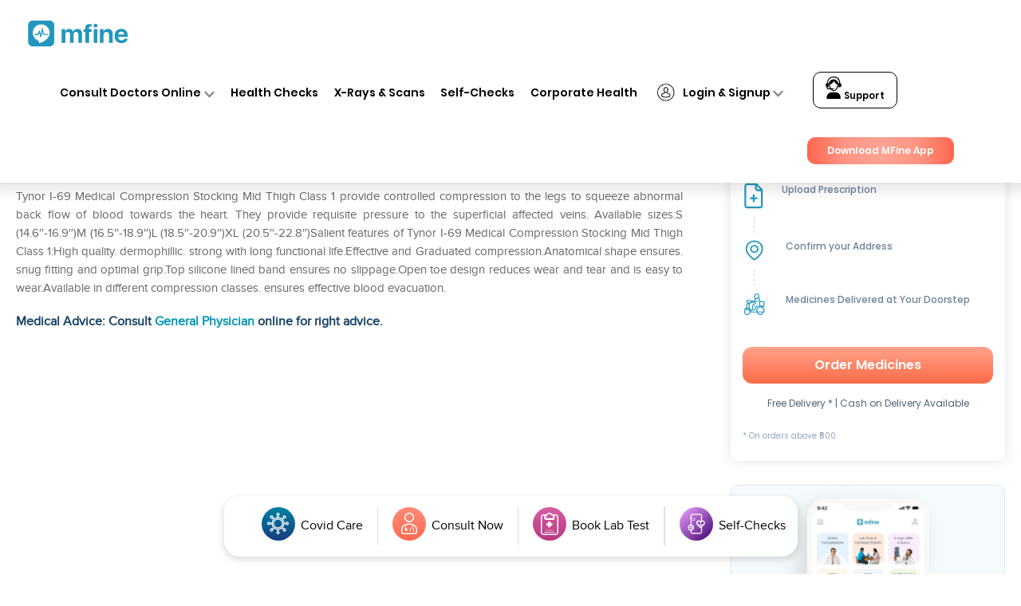

--- FILE ---
content_type: text/html; charset=UTF-8
request_url: https://www.mfine.co/medicines/tynor-i-69-medical-compression-stocking-mid-thigh-class-1-s/
body_size: 73161
content:
<!DOCTYPE html>
<html lang="en-US">
<head>
<link rel="preconnect" href="https://fonts.googleapis.com">
<link rel="preconnect" href="https://fonts.gstatic.com" crossorigin>
<link href="https://fonts.googleapis.com/css2?family=Poppins:ital,wght@0,100;0,200;0,300;0,400;0,500;0,600;0,700;0,900;1,500;1,600&display=swap" rel="stylesheet">

	<link rel="pingback" href="https://www.mfine.co/xmlrpc.php" />
<script type="text/javascript">
		document.documentElement.className = 'js';
	</script>
<!-- amp redirection start -->
 <!-- Google tag (gtag.js) -->
<!-- <script async src="https://www.googletagmanager.com/gtag/js?id=UA-105014877-1"></script>
<script>
  window.dataLayer = window.dataLayer || [];
  function gtag(){dataLayer.push(arguments);}
  gtag('js', new Date());
  gtag('config', 'UA-105014877-1');
</script> -->
<!-- amp redirection end -->
	<meta name='robots' content='index, follow, max-image-preview:large, max-snippet:-1, max-video-preview:-1' />

	<!-- This site is optimized with the Yoast SEO plugin v17.4 - https://yoast.com/wordpress/plugins/seo/ -->
	<title>Tynor I-69 Medical Compression Stocking Mid Thigh Class 1 S - Uses, Dosage and Effects | mfine</title>
	<meta name="description" content="Click to know about the uses, price, consumption and side effects of Tynor I-69 Medical Compression Stocking Mid Thigh Class 1 S. Consult with top doctors online on mfine to know more" />
	<link rel="canonical" href="https://www.mfine.co/medicines/tynor-i-69-medical-compression-stocking-mid-thigh-class-1-s/" />
	<meta property="og:locale" content="en_US" />
	<meta property="og:type" content="article" />
	<meta property="og:title" content="Tynor I-69 Medical Compression Stocking Mid Thigh Class 1 S - Uses, Price, Dosage, Effects | mfine" />
	<meta property="og:description" content="Find Tynor I-69 Medical Compression Stocking Mid Thigh Class 1 S Uses, Price and effects. Consult with top doctors online on mfine app for usage, dose, side-effects and consumption." />
	<meta property="og:url" content="https://www.mfine.co/medicines/tynor-i-69-medical-compression-stocking-mid-thigh-class-1-s/" />
	<meta property="og:site_name" content="mfine" />
	<meta property="article:publisher" content="https://www.facebook.com/mfinecare" />
	<meta property="og:image" content="https://dg0qqklufr26k.cloudfront.net/wp-content/uploads/2019/04/MENINGITIS.jpg" />
	<meta property="og:image:width" content="1080" />
	<meta property="og:image:height" content="675" />
	<meta name="twitter:card" content="summary_large_image" />
	<meta name="twitter:site" content="@mfinecare" />
	<meta name="twitter:label1" content="Est. reading time" />
	<meta name="twitter:data1" content="1 minute" />
	<!-- / Yoast SEO plugin. -->


<link rel="amphtml" href="https://www.mfine.co/medicines/tynor-i-69-medical-compression-stocking-mid-thigh-class-1-s/amp/" /><meta content="Divi v.3.6" name="generator"/><style type="text/css">
.archive #nav-above,
					.archive #nav-below,
					.search #nav-above,
					.search #nav-below,
					.blog #nav-below, 
					.blog #nav-above, 
					.navigation.paging-navigation, 
					.navigation.pagination,
					.pagination.paging-pagination, 
					.pagination.pagination, 
					.pagination.loop-pagination, 
					.bicubic-nav-link, 
					#page-nav, 
					.camp-paging, 
					#reposter_nav-pages, 
					.unity-post-pagination, 
					.wordpost_content .nav_post_link { 
						display: none !important; 
					}
					.single-gallery .pagination.gllrpr_pagination {
						display: block !important; 
					}</style>
		
	<link rel='stylesheet' id='wp-block-library-css' href='https://www.mfine.co/wp-includes/css/dist/block-library/style.min.css?ver=6.5.5' type='text/css' media='all' />
<link rel='stylesheet' id='a-z-listing-block-css' href='https://www.mfine.co/wp-content/plugins/a-z-listing/css/a-z-listing-default.css?ver=4.3.1' type='text/css' media='all' />
<style id='classic-theme-styles-inline-css' type='text/css'>
/*! This file is auto-generated */
.wp-block-button__link{color:#fff;background-color:#32373c;border-radius:9999px;box-shadow:none;text-decoration:none;padding:calc(.667em + 2px) calc(1.333em + 2px);font-size:1.125em}.wp-block-file__button{background:#32373c;color:#fff;text-decoration:none}
</style>
<style id='global-styles-inline-css' type='text/css'>
body{--wp--preset--color--black: #000000;--wp--preset--color--cyan-bluish-gray: #abb8c3;--wp--preset--color--white: #ffffff;--wp--preset--color--pale-pink: #f78da7;--wp--preset--color--vivid-red: #cf2e2e;--wp--preset--color--luminous-vivid-orange: #ff6900;--wp--preset--color--luminous-vivid-amber: #fcb900;--wp--preset--color--light-green-cyan: #7bdcb5;--wp--preset--color--vivid-green-cyan: #00d084;--wp--preset--color--pale-cyan-blue: #8ed1fc;--wp--preset--color--vivid-cyan-blue: #0693e3;--wp--preset--color--vivid-purple: #9b51e0;--wp--preset--gradient--vivid-cyan-blue-to-vivid-purple: linear-gradient(135deg,rgba(6,147,227,1) 0%,rgb(155,81,224) 100%);--wp--preset--gradient--light-green-cyan-to-vivid-green-cyan: linear-gradient(135deg,rgb(122,220,180) 0%,rgb(0,208,130) 100%);--wp--preset--gradient--luminous-vivid-amber-to-luminous-vivid-orange: linear-gradient(135deg,rgba(252,185,0,1) 0%,rgba(255,105,0,1) 100%);--wp--preset--gradient--luminous-vivid-orange-to-vivid-red: linear-gradient(135deg,rgba(255,105,0,1) 0%,rgb(207,46,46) 100%);--wp--preset--gradient--very-light-gray-to-cyan-bluish-gray: linear-gradient(135deg,rgb(238,238,238) 0%,rgb(169,184,195) 100%);--wp--preset--gradient--cool-to-warm-spectrum: linear-gradient(135deg,rgb(74,234,220) 0%,rgb(151,120,209) 20%,rgb(207,42,186) 40%,rgb(238,44,130) 60%,rgb(251,105,98) 80%,rgb(254,248,76) 100%);--wp--preset--gradient--blush-light-purple: linear-gradient(135deg,rgb(255,206,236) 0%,rgb(152,150,240) 100%);--wp--preset--gradient--blush-bordeaux: linear-gradient(135deg,rgb(254,205,165) 0%,rgb(254,45,45) 50%,rgb(107,0,62) 100%);--wp--preset--gradient--luminous-dusk: linear-gradient(135deg,rgb(255,203,112) 0%,rgb(199,81,192) 50%,rgb(65,88,208) 100%);--wp--preset--gradient--pale-ocean: linear-gradient(135deg,rgb(255,245,203) 0%,rgb(182,227,212) 50%,rgb(51,167,181) 100%);--wp--preset--gradient--electric-grass: linear-gradient(135deg,rgb(202,248,128) 0%,rgb(113,206,126) 100%);--wp--preset--gradient--midnight: linear-gradient(135deg,rgb(2,3,129) 0%,rgb(40,116,252) 100%);--wp--preset--font-size--small: 13px;--wp--preset--font-size--medium: 20px;--wp--preset--font-size--large: 36px;--wp--preset--font-size--x-large: 42px;--wp--preset--spacing--20: 0.44rem;--wp--preset--spacing--30: 0.67rem;--wp--preset--spacing--40: 1rem;--wp--preset--spacing--50: 1.5rem;--wp--preset--spacing--60: 2.25rem;--wp--preset--spacing--70: 3.38rem;--wp--preset--spacing--80: 5.06rem;--wp--preset--shadow--natural: 6px 6px 9px rgba(0, 0, 0, 0.2);--wp--preset--shadow--deep: 12px 12px 50px rgba(0, 0, 0, 0.4);--wp--preset--shadow--sharp: 6px 6px 0px rgba(0, 0, 0, 0.2);--wp--preset--shadow--outlined: 6px 6px 0px -3px rgba(255, 255, 255, 1), 6px 6px rgba(0, 0, 0, 1);--wp--preset--shadow--crisp: 6px 6px 0px rgba(0, 0, 0, 1);}:where(.is-layout-flex){gap: 0.5em;}:where(.is-layout-grid){gap: 0.5em;}body .is-layout-flex{display: flex;}body .is-layout-flex{flex-wrap: wrap;align-items: center;}body .is-layout-flex > *{margin: 0;}body .is-layout-grid{display: grid;}body .is-layout-grid > *{margin: 0;}:where(.wp-block-columns.is-layout-flex){gap: 2em;}:where(.wp-block-columns.is-layout-grid){gap: 2em;}:where(.wp-block-post-template.is-layout-flex){gap: 1.25em;}:where(.wp-block-post-template.is-layout-grid){gap: 1.25em;}.has-black-color{color: var(--wp--preset--color--black) !important;}.has-cyan-bluish-gray-color{color: var(--wp--preset--color--cyan-bluish-gray) !important;}.has-white-color{color: var(--wp--preset--color--white) !important;}.has-pale-pink-color{color: var(--wp--preset--color--pale-pink) !important;}.has-vivid-red-color{color: var(--wp--preset--color--vivid-red) !important;}.has-luminous-vivid-orange-color{color: var(--wp--preset--color--luminous-vivid-orange) !important;}.has-luminous-vivid-amber-color{color: var(--wp--preset--color--luminous-vivid-amber) !important;}.has-light-green-cyan-color{color: var(--wp--preset--color--light-green-cyan) !important;}.has-vivid-green-cyan-color{color: var(--wp--preset--color--vivid-green-cyan) !important;}.has-pale-cyan-blue-color{color: var(--wp--preset--color--pale-cyan-blue) !important;}.has-vivid-cyan-blue-color{color: var(--wp--preset--color--vivid-cyan-blue) !important;}.has-vivid-purple-color{color: var(--wp--preset--color--vivid-purple) !important;}.has-black-background-color{background-color: var(--wp--preset--color--black) !important;}.has-cyan-bluish-gray-background-color{background-color: var(--wp--preset--color--cyan-bluish-gray) !important;}.has-white-background-color{background-color: var(--wp--preset--color--white) !important;}.has-pale-pink-background-color{background-color: var(--wp--preset--color--pale-pink) !important;}.has-vivid-red-background-color{background-color: var(--wp--preset--color--vivid-red) !important;}.has-luminous-vivid-orange-background-color{background-color: var(--wp--preset--color--luminous-vivid-orange) !important;}.has-luminous-vivid-amber-background-color{background-color: var(--wp--preset--color--luminous-vivid-amber) !important;}.has-light-green-cyan-background-color{background-color: var(--wp--preset--color--light-green-cyan) !important;}.has-vivid-green-cyan-background-color{background-color: var(--wp--preset--color--vivid-green-cyan) !important;}.has-pale-cyan-blue-background-color{background-color: var(--wp--preset--color--pale-cyan-blue) !important;}.has-vivid-cyan-blue-background-color{background-color: var(--wp--preset--color--vivid-cyan-blue) !important;}.has-vivid-purple-background-color{background-color: var(--wp--preset--color--vivid-purple) !important;}.has-black-border-color{border-color: var(--wp--preset--color--black) !important;}.has-cyan-bluish-gray-border-color{border-color: var(--wp--preset--color--cyan-bluish-gray) !important;}.has-white-border-color{border-color: var(--wp--preset--color--white) !important;}.has-pale-pink-border-color{border-color: var(--wp--preset--color--pale-pink) !important;}.has-vivid-red-border-color{border-color: var(--wp--preset--color--vivid-red) !important;}.has-luminous-vivid-orange-border-color{border-color: var(--wp--preset--color--luminous-vivid-orange) !important;}.has-luminous-vivid-amber-border-color{border-color: var(--wp--preset--color--luminous-vivid-amber) !important;}.has-light-green-cyan-border-color{border-color: var(--wp--preset--color--light-green-cyan) !important;}.has-vivid-green-cyan-border-color{border-color: var(--wp--preset--color--vivid-green-cyan) !important;}.has-pale-cyan-blue-border-color{border-color: var(--wp--preset--color--pale-cyan-blue) !important;}.has-vivid-cyan-blue-border-color{border-color: var(--wp--preset--color--vivid-cyan-blue) !important;}.has-vivid-purple-border-color{border-color: var(--wp--preset--color--vivid-purple) !important;}.has-vivid-cyan-blue-to-vivid-purple-gradient-background{background: var(--wp--preset--gradient--vivid-cyan-blue-to-vivid-purple) !important;}.has-light-green-cyan-to-vivid-green-cyan-gradient-background{background: var(--wp--preset--gradient--light-green-cyan-to-vivid-green-cyan) !important;}.has-luminous-vivid-amber-to-luminous-vivid-orange-gradient-background{background: var(--wp--preset--gradient--luminous-vivid-amber-to-luminous-vivid-orange) !important;}.has-luminous-vivid-orange-to-vivid-red-gradient-background{background: var(--wp--preset--gradient--luminous-vivid-orange-to-vivid-red) !important;}.has-very-light-gray-to-cyan-bluish-gray-gradient-background{background: var(--wp--preset--gradient--very-light-gray-to-cyan-bluish-gray) !important;}.has-cool-to-warm-spectrum-gradient-background{background: var(--wp--preset--gradient--cool-to-warm-spectrum) !important;}.has-blush-light-purple-gradient-background{background: var(--wp--preset--gradient--blush-light-purple) !important;}.has-blush-bordeaux-gradient-background{background: var(--wp--preset--gradient--blush-bordeaux) !important;}.has-luminous-dusk-gradient-background{background: var(--wp--preset--gradient--luminous-dusk) !important;}.has-pale-ocean-gradient-background{background: var(--wp--preset--gradient--pale-ocean) !important;}.has-electric-grass-gradient-background{background: var(--wp--preset--gradient--electric-grass) !important;}.has-midnight-gradient-background{background: var(--wp--preset--gradient--midnight) !important;}.has-small-font-size{font-size: var(--wp--preset--font-size--small) !important;}.has-medium-font-size{font-size: var(--wp--preset--font-size--medium) !important;}.has-large-font-size{font-size: var(--wp--preset--font-size--large) !important;}.has-x-large-font-size{font-size: var(--wp--preset--font-size--x-large) !important;}
.wp-block-navigation a:where(:not(.wp-element-button)){color: inherit;}
:where(.wp-block-post-template.is-layout-flex){gap: 1.25em;}:where(.wp-block-post-template.is-layout-grid){gap: 1.25em;}
:where(.wp-block-columns.is-layout-flex){gap: 2em;}:where(.wp-block-columns.is-layout-grid){gap: 2em;}
.wp-block-pullquote{font-size: 1.5em;line-height: 1.6;}
</style>
<link rel='stylesheet' id='pld-font-awesome-css' href='https://www.mfine.co/wp-content/plugins/posts-like-dislike/css/fontawesome/css/all.min.css?ver=1.1.4' type='text/css' media='all' />
<link rel='stylesheet' id='pld-frontend-css' href='https://www.mfine.co/wp-content/plugins/posts-like-dislike/css/pld-frontend.css?ver=1.1.4' type='text/css' media='all' />
<link rel='stylesheet' id='divi-style-css' href='https://www.mfine.co/wp-content/themes/Divi/style.dev.css?ver=3.6' type='text/css' media='all' />
<link rel='stylesheet' id='dashicons-css' href='https://www.mfine.co/wp-includes/css/dashicons.min.css?ver=6.5.5' type='text/css' media='all' />
<link rel='stylesheet' id='a-z-listing-css' href='https://www.mfine.co/wp-content/plugins/a-z-listing/css/a-z-listing-default.css?ver=4.3.1' type='text/css' media='all' />
<link rel='stylesheet' id='et-shortcodes-responsive-css-css' href='https://www.mfine.co/wp-content/themes/Divi/epanel/shortcodes/css/shortcodes_responsive.css?ver=3.6' type='text/css' media='all' />
<link rel='stylesheet' id='magnific-popup-css' href='https://www.mfine.co/wp-content/themes/Divi/includes/builder/styles/magnific_popup.css?ver=3.6' type='text/css' media='all' />
<link rel='stylesheet' id='wp-paginate-css' href='https://www.mfine.co/wp-content/plugins/wp-paginate/css/wp-paginate.css?ver=2.2.2' type='text/css' media='screen' />
<link rel='stylesheet' id='wpp-custom-style-css' href='https://dg0qqklufr26k.cloudfront.net/wp-content/uploads/wpp-custom-code/wpp-custom-code.css.gzip?ver=6.5.5' type='text/css' media='all' />
<link rel='stylesheet' id='font-awesome-css' href='https://www.mfine.co/wp-content/plugins/popup-anything-on-click/assets/css/font-awesome.min.css?ver=2.8.1' type='text/css' media='all' />
<link rel='stylesheet' id='popupaoc-public-style-css' href='https://www.mfine.co/wp-content/plugins/popup-anything-on-click/assets/css/popupaoc-public.css?ver=2.8.1' type='text/css' media='all' />
<script type="text/javascript" defer src="https://www.mfine.co/wp-includes/js/jquery/jquery.min.js?ver=3.7.1" id="jquery-core-js"></script>
<script type="text/javascript" defer src="https://www.mfine.co/wp-includes/js/jquery/jquery-migrate.min.js?ver=3.4.1" id="jquery-migrate-js"></script>
<script type="text/javascript" id="pld-frontend-js-extra">
/* <![CDATA[ */
var pld_js_object = {"admin_ajax_url":"https:\/\/www.mfine.co\/wp-admin\/admin-ajax.php","admin_ajax_nonce":"cdad4886c8"};
/* ]]> */
</script>
<script type="text/javascript" defer src="https://www.mfine.co/wp-content/plugins/posts-like-dislike/js/pld-frontend.js?ver=1.1.4" id="pld-frontend-js"></script>
<link rel="https://api.w.org/" href="https://www.mfine.co/wp-json/" /><link rel="EditURI" type="application/rsd+xml" title="RSD" href="https://www.mfine.co/xmlrpc.php?rsd" />
<meta name="generator" content="WordPress 6.5.5" />
<link rel='shortlink' href='https://www.mfine.co/?p=10722' />
<link rel="alternate" type="application/json+oembed" href="https://www.mfine.co/wp-json/oembed/1.0/embed?url=https%3A%2F%2Fwww.mfine.co%2Fmedicines%2Ftynor-i-69-medical-compression-stocking-mid-thigh-class-1-s%2F" />
<link rel="alternate" type="text/xml+oembed" href="https://www.mfine.co/wp-json/oembed/1.0/embed?url=https%3A%2F%2Fwww.mfine.co%2Fmedicines%2Ftynor-i-69-medical-compression-stocking-mid-thigh-class-1-s%2F&#038;format=xml" />
<style></style><style></style>
<!--BEGIN: TRACKING CODE MANAGER (v2.2.0) BY INTELLYWP.COM IN HEAD//-->
<!-- Google tag (gtag.js) starts-->
<script async src="https://www.googletagmanager.com/gtag/js?id=G-JY824X1Z0L"></script>
<script>
  window.dataLayer = window.dataLayer || [];
  function gtag(){dataLayer.push(arguments);}
  gtag('js', new Date());

  gtag('config', 'G-JY824X1Z0L');
</script>
       <!--  Google tag (gtag.js)ends -->
<!-- Google Tag Manager -->
<script>(function(w,d,s,l,i){w[l]=w[l]||[];w[l].push({'gtm.start':
new Date().getTime(),event:'gtm.js'});var f=d.getElementsByTagName(s)[0],
j=d.createElement(s),dl=l!='dataLayer'?'&l='+l:'';j.async=true;j.src=
'https://www.googletagmanager.com/gtm.js?id='+i+dl;f.parentNode.insertBefore(j,f);
})(window,document,'script','dataLayer','GTM-MVXTG4R');</script>
<!-- End Google Tag Manager -->
<!--END: https://wordpress.org/plugins/tracking-code-manager IN HEAD//--><meta name="viewport" content="width=device-width, initial-scale=1.0, maximum-scale=1.0, user-scalable=0" /><link rel="shortcut icon" href="https://dg0qqklufr26k.cloudfront.net/wp-content/uploads/2018/06/mfine.ico.gzip" /><style id="et-divi-customizer-global-cached-inline-styles">#footer-widgets .footer-widget a,#footer-widgets .footer-widget li a,#footer-widgets .footer-widget li a:hover{color:#ffffff}.footer-widget{color:#ffffff}@media only screen and (min-width:1350px){.et_pb_row{padding:27px 0}.et_pb_section{padding:54px 0}.single.et_pb_pagebuilder_layout.et_full_width_page .et_post_meta_wrapper{padding-top:81px}.et_pb_section.et_pb_section_first{padding-top:inherit}.et_pb_fullwidth_section{padding:0}}.blogDetailPage a,.blogDetailPage a span{color:#2ea3f2!important}.postid-100245 ol,.postid-100245 ul,.postid-103319 ol,.postid-103319 ul,.postid-103890 ol,.postid-103890 ul,.postid-104309 ol,.postid-104309 ul{list-style:disc!important}ul{list-style-type:disc!important}ol{list-style-type:numbers!important}ul,ol{padding-inline-start:40px!important}.postid-103890 table ul,.postid-103890 table ol,.postid-104309 table ul,.postid-104309 table 0l{list-style:none!important}.postid-100245 .wac-hide,.postid-103319 .wac-hide,.postid-103890 .wac-hide{list-style:none!important}#faq h3{font-size:1.4rem!important}.page-id-56100 .et_pb_image_0{text-align:center}.bup-front-cont .bup-field-type i{display:none}#reg_telephone{padding:6px!important}.page-id-53645 .main_title{text-align:center;font-weight:bold}.page-id-53645 .logo_container{padding-top:2%}.page-id-53645.et_fixed_nav #main-header{height:0;padding:0!important;position:absolute!important}.page-id-53645 #et-top-navigation{display:none}.page-id-53645 .cfooter{display:none}.page-id-53645 #main-footer{background-color:#878686;height:41px;padding-top:0;position:fixed;bottom:0}.page-template-default.page.page-id-53645{background:url("https://www.mfine.co/wp-content/themes/Divi/images/Form-Background.jpg");float:left;width:100%}.page-id-53645 #main-content{background:none}.page-id-54321 .main_title{text-align:center;font-weight:bold}.page-id-54321 .logo_container{padding-top:2%}.page-id-54321.et_fixed_nav #main-header{height:0;padding:0!important;position:absolute!important}.page-id-54321 #et-top-navigation{display:none}.page-id-54321 .cfooter{display:none}.page-id-54321 #main-footer{background-color:#878686;height:41px;padding-top:0;position:fixed;bottom:0}.page-template-default.page.page-id-54321{background:url("https://www.mfine.co/wp-content/themes/Divi/images/Form-Background.jpg");float:left;width:100%}.page-id-54321 #main-content{background:none}.blogc{float:left;width:100%;padding-top:2%}.single-post .coments-title{display:none}.wpFUP li{float:left;margin-right:3%}.page-id-172 .ff1,.page-id-174 .ff1{display:none}.listt a{font-size:15px}.mlist{font-size:15px}.pf .ex{font-weight:bold}.pf p.ti{font-weight:bold}.morevieww{text-align:left;float:left}.pricerang{font-size:0px}.oneconsult{background:#0095b6;margin-bottom:1%;color:#fff;padding:8px 14px;font-family:Proxima-regular!important;font-weight:bold;font-size:20px;border-radius:3px}.stickyfixed{position:fixed;width:100%;background:#fff}.et_fixed_nav #main-header,.et_fixed_nav #top-header{position:fixed!important}.mmobile{display:none}.ddesktop{display:block}.netclass .et_pb_gallery_image{cursor:pointer}.letter-section ul.columns.max-2-columns{max-width:100%}.page-id-2334 #post-2334 .et_pb_text_inner{min-height:0!important}.page-id-1500 header{display:none!important}.page-id-1634 header{display:none!important}.page-id-1500 #main-content .container{padding-top:0}.page-id-1634 #main-content .container{padding-top:0}.post-1500 h1{display:none!important}.post-1634 h1{display:none!important}.et-social-icons li{display:inline-block;margin-left:5px}.bottom-nav li{display:inline-block;padding-right:12px;font-size:14px;font-weight:600}body{font-family:Proxima-regular!important}li#menu-item-1304,li#menu-item-1305,li#menu-item-1306{display:none}#et_top_search{display:none}#footer-info{color:#fff}.et_pb_text_1{letter-spacing:normal}.netclass a,.wtwe a{pointer-events:none}#logo{height:71px;width:54px;max-height:100%!important}#mr1 img{height:71px;width:54px;max-height:100%!important}.animg img{height:50px;margin-top:8px}.et-fixed-header{background:rgb(255,255,255,0.94)!important}.testimonial_rotator.template-longform .testimonial_rotator_img img{height:150px;width:150px}.testimonial_rotator_img.img{height:150px!important;width:150px!important}.longform_hr{display:none}.testimonial_rotator_quote h4{font-weight:bold;color:#fff;line-height:1.2;margin:0 auto;font-family:Proxima-regular!important}.i_img img{height:48px;margin-left:-19px;margin-top:5px;width:65px}.netclass a{width:100%;text-align:center!important;float:left}#top-menu li{font-size:12px}.netclass a img{height:120px;padding:5px;width:auto!important}.netclass{box-shadow:0px 2px 18px 0px rgba(0,0,0,0.3);padding:10px}.et_pb_gallery_item.et_pb_grid_item.et_pb_bg_layout_light:nth-child(4),.et_pb_gallery_item.et_pb_grid_item.et_pb_bg_layout_light:nth-child(16),.et_pb_gallery_item.et_pb_grid_item.et_pb_bg_layout_light:nth-child(8),.et_pb_gallery_item.et_pb_grid_item.et_pb_bg_layout_light:nth-child(12){border-right:0}.et_pb_gallery_item.et_pb_grid_item.et_pb_bg_layout_light:nth-child(13),.et_pb_gallery_item.et_pb_grid_item.et_pb_bg_layout_light:nth-child(14),.et_pb_gallery_item.et_pb_grid_item.et_pb_bg_layout_light:nth-child(15),.et_pb_gallery_item.et_pb_grid_item.et_pb_bg_layout_light:nth-child(16){border-bottom:0}.wtwe .et_pb_gallery_item.et_pb_grid_item.et_pb_bg_layout_light{clear:none;float:left;width:33%;margin:0;padding:22px}.wtwe a img{height:104px;width:180px!important}.et_pb_number_counter .percent p{font-family:Proxima-regular!important}.lst .percent-value{color:#0095b6!important}.lst .percent p{color:#fff!important}.hh img{height:570px;margin-top:-12px}.et-social-icons{margin-top:-4px}.et-social-icons li{background:#ccc;padding-top:6px;padding-left:6px;padding-right:6px;border-radius:20px}#footer-bottom{background-color:#878686!important}#footer-bottom a{color:#fff}.testt .et_pb_slide{background:#008AA8}.et_pb_media_alignment_center .et_pb_slide_image{top:auto;bottom:14%;left:25%}.et_pb_side_nav.et-visible{display:none}#top-menu>li:last-child a{border:1px solid;padding:8px 20px 6px 20px!important;height:auto;border-radius:8px}#top-menu>li:last-child a:hover{border:1px solid #0095b6;background:#0095b6;color:#fff!important}.et_pb_slide_with_image .et_pb_slide_description{width:90%;margin-right:5%;padding-top:5%;margin-bottom:7%}.mobile{display:none}.testimonial_rotator.template-longform .testimonial_rotator_author_info p{color:#fff;font-size:21px}.testimonial_rotator_prev,.testimonial_rotator_next{background:#fff;padding:10px;margin-top:5%}#top-menu a:hover{color:#0095B6!important;text-shadow:unset!important}#top-menu a{display:block;position:relative;color:#2F2E2E!important;text-decoration:none;-webkit-transition:all .4s ease-in-out;-moz-transition:all .4s ease-in-out;transition:all .4s ease-in-out;font:normal normal normal 12px/1.4em Proxima-regular}.nbs-flexisel-item .rpf-title a{background:none;color:#2F2E2E;border:none!important;font-size:14px;text-align:left;font-family:Proxima-regular}.nbs-flexisel-item .rpf-title a:hover{color:#333!important}.nbs-flexisel-item h3{text-align:left;padding:0;margin:0;line-height:1}.nbs-flexisel-item p{text-align:left;margin-left:2px}.nbs-flexisel-inner{overflow:hidden;width:100%!important;margin:0 auto}.rpf-slider img{border:1px solid #2ea3f2!important;padding:7px}#et-footer-nav{background-color:rgba(255,255,255,.05);float:left;text-align:left}#footer-bottom a:hover{color:#1C96B6!important}#footer-bottom li{font-weight:normal!important}.widgettitle{border-bottom:1px solid #A0A09F;font-size:19px;margin-bottom:10px;font-family:Proxima-regular;text-transform:capitalize}#main-content .container:before{background:none}.tagcloud a{background:none}.tagcloud a:hover{background:none;text-decoration:underline}.et_pb_circle_counter h3,.et_pb_number_counter h3{font-family:Proxima-regular!important}@media only screen and (min-width:780px){.netclass .et_pb_gallery_0.et_pb_gallery .et_pb_gallery_item{padding:0!important;width:25%!important}.topcontent li{list-style-type:disc;margin-left:4%}#top-menu{margin-bottom:5px}.persons a.et_pb_button.et_pb_button_3.et_pb_bg_layout_light{padding:5px 35px!important;border-radius:10px!important;letter-spacing:1.2px}#mlogo img{height:86px!important}#mtitle p{font-size:14px!important}#mtitle h1{font-size:30px!important}#minstall .et_pb_button.et_pb_button_0.et_pb_bg_layout_light{font-size:25px;border:2px solid!important;padding:0 30px!important;letter-spacing:2.2px}#mtitle2 .et_pb_button.et_pb_button_1.desktop.et_pb_bg_layout_light{letter-spacing:1.2px;border-radius:7px!important}.com_gal img{max-width:120px!important;max-height:100px!important}.persons h1,#mrow3 h1{letter-spacing:1.1px}.et_pb_circle_counter h3,.et_pb_number_counter h3{position:relative;font-size:24px!important;line-height:1.2;font-family:Proxima-regular!important}.csoon h3{font-family:Proxima-regular!important}.csoon{padding:54px 13%}.csoon .et_pb_column.et_pb_column_1_2{padding-right:3%}#nper .et_pb_button_module_wrapper.et_pb_button_3_wrapper.et_pb_button_alignment_left.et_pb_module{margin-top:16%!important;margin-bottom:10%!important}#network h1{padding:4% 0 2% 0;font-size:34px}#main-header,#main-header.et-fixed-header{box-shadow:0px 1px 10px 0px!important}div#nper{height:500px}#et-footer-nav .container{position:absolute;margin:-15px;width:100%}#nper .et_pb_column_8{background:#eee;padding:7%;float:left;position:absolute;margin-left:-20.8%;width:56.6%!important;PADDING-LEFT:2%;padding-top:10%;padding-bottom:10%}#howitworks h1{padding-right:130px!important;line-height:1.2;font-size:37px}.nnxt .et_pb_row.et_pb_row_6{width:95%;max-width:95%!important}#main-footer{background-color:#878686;height:88px;padding-top:20px}.testimonial_rotator_quote h4{width:78%}.testimonial_rotator_slide_title{color:#fff!important;font-weight:bold!important;font-family:Proxima-regular!important;font-size:22px}.et_pb_column_2.icc{width:23%!important;margin:0;margin-right:0!important;margin-left:-55px!important}.et_pb_button_1,.et_pb_button_1:hover{padding:6px 35px!important;font-size:23px;font-weight:bold;border-radius:5px!important}#personal-health .et_pb_column.et_pb_column_1_2.et_pb_column_6.et_pb_css_mix_blend_mode_passthrough.et-last-child{margin-top:9%}#personal-health .et_pb_module.et_pb_text.et_pb_text_1.et_pb_bg_layout_light.et_pb_text_align_right{width:89%;float:right;line-height:1.3}#personal-health h1{line-height:1.3}#personal-health .et_pb_button.et_pb_button_2.et_pb_bg_layout_light{padding:7px 61px!important;font-weight:normal;font-size:28px!important;margin-top:4%}#nper .et_pb_module.et_pb_text.et_pb_text_4.et_pb_bg_layout_light.et_pb_text_align_left{margin-left:82px}#nper .et_pb_button_module_wrapper.et_pb_button_3_wrapper.et_pb_button_alignment_left.et_pb_module{margin-left:81px}#nper .et_pb_button_3,#nper .et_pb_button_3:hover{padding:10px 80px!important;font-weight:bold;font-size:30px!important;border-radius:12px}.nnxt p{width:55%;text-align:left!important;color:#000;line-height:1}.whatwecover h1{text-align:left!important}.whatwecover .et_pb_text_inner{padding-left:17%}.aiclass p{padding-left:123px!important}}@media only screen and (max-width:780px){.page-id-54321 #et-top-navigation{display:block!important}.page-id-54321 #main-content{background:none;margin-bottom:25%!important}.mmobile{display:block}.ddesktop{display:none}.page-id-1269 #page-container{padding-top:0!important}.page-id-762 .et_pb_section{padding:0}#main-content .container{padding-top:0!important}.page #page-container{padding-top:30px!important}.home #page-container{padding-top:80px!important}.topcontent li{list-style-type:disc;margin-left:2%}#searchform #s{height:40px;width:50px;background:url(https://dg0qqklufr26k.cloudfront.net/wp-content/uploads/2018/07/search-icon.png);background-size:contain;background-repeat:no-repeat;background-position:right center;border:none;cursor:pointer;float:right!important}#mtitle .et_pb_module{margin-bottom:0!important}#et-footer-nav .container{position:relative;margin:0 auto;width:100%}.bottom-nav li{width:100%}#mrow1{padding-top:8%!important}#minstall{margin-top:12px!important}#mrow1 a.et_pb_button.et_pb_button_0.et_pb_bg_layout_light{border-radius:10px!important;z-index:999;font-weight:normal!important;border:1px solid}#mlogo img{height:54px!important}.et_pb_text_inner p{font-size:10px;padding-top:10px}#mtitle{width:50%!important}#mtitle h1{font-size:13px!important;padding-top:10px;line-height:20px;letter-spacing:normal;width:80%}#brow h1{color:#fff;font-size:23px;letter-spacing:1.1px}.sec_4 a.et_pb_button.et_pb_button_0.et_pb_bg_layout_light{padding:15px 30px!important;letter-spacing:1.2px;font-weight:bold}.persons ul li p{color:#000}.persons a.et_pb_button.et_pb_button_3.et_pb_bg_layout_light{padding:5px 35px!important;border-radius:10px!important;letter-spacing:1.2px}.persons h1.font_3{line-height:1.2;letter-spacing:1.2px}#mrow3 h1.font_2{letter-spacing:1.2px}#mrow1 a.et_pb_button.et_pb_button_0.et_pb_bg_layout_light{border-radius:10px!important}.foot-bottom{width:100%!important;float:left;margin-top:0!important;margin-left:3%!important}#sidebar .et_pb_widget{float:left!important;width:100%!important;margin-bottom:30px}.testimonial_rotator_slide_title{color:#fff;font-size:18px}.testimonial_rotator_prev,.testimonial_rotator_next{background:#fff;padding:5px;margin-top:5%}.testimonial_rotator.template-longform .testimonial_rotator_img img{height:100px;width:100px}.testimonial_rotator_quote h4{font-size:10px}.testimonial_rotator_img.img{height:100px!important;width:100px!important}.navigation ol{float:left!important;width:100%!important;margin-top:4%!important}#sidebar{float-left!important;width:100%!important}.category-blog .entry-title{float:left!important;width:100%!important;margin-top:13px!important;font-size:24px;line-heigh:1.2;font-weight:600}.category-blog .post-meta{float:left!important;width:100%!important;margin-bottom:4px;padding-bottom:0!important;margin-top:4px}body{overflow-x:hidden}.et_pb_section_0.hban{margin-bottom:25px}.et-social-icons{margin-top:-4px;width:100%;float:left}#personal-health .et_pb_module.et_pb_text.et_pb_text_1.et_pb_bg_layout_light.et_pb_text_align_right{width:100%}#nper .et_pb_module.et_pb_text.et_pb_text_4.et_pb_bg_layout_light.et_pb_text_align_left{margin-left:0!important}#nper .et_pb_button_module_wrapper.et_pb_button_3_wrapper.et_pb_button_alignment_left.et_pb_module{margin-left:5px!important}.et_pb_text_12 h1{font-size:23px}.mobile{display:block}.desktop{display:none}.hban .et_pb_text_0{width:100%}.home .hban .et_pb_row_0{padding-top:9%!important}.hban .et_pb_row_0{padding-top:35%!important;margin-left:0!important;margin-right:0!important;max-width:100%;width:100%;margin-bottom:0!important;padding-bottom:0}.et_pb_section_video_bg{display:none}.et_pb_row.et_pb_row_1.mobile{padding-top:0;padding-bottom:0px!important}.hban .et_pb_text_inner{padding:0 8px;text-align:center}#personal-health .et_pb_button_module_wrapper.et_pb_button_2_wrapper.et_pb_button_alignment_right.et_pb_module{text-align:center}#personal-health .et_pb_text_inner{text-align:center}#personal-health{padding-top:0!important;height:auto;background-size:85% 50%!important;background-position:top left!important;padding-bottom:0!important}.hh img{height:250px}#personal-health .et_pb_column_6{padding:0!important;margin:0;margin-right:0px}#personal-health .et_pb_column_5{position:relative;width:40%;margin-left:28%}#personal-health .et_pb_row.et_pb_row_3{margin:0;width:100%}#nper{padding-top:0!important;height:auto;background-size:85% 45%!important;background-position:top left!important}#nper .et_pb_text_inner{text-align:left}#nper .et_pb_column_7{position:relative;width:100%!important;margin-left:0;background:#eee;margin-top:0px;padding:6%}#nper h1{line-height:1.5;font-size:25px;font-weight:bold}.nnxt h1{font-size:18px!important;text-align:left!important}#personal-health h2{font-size:17px;line-height:1.5}#personal-health h1{font-size:24px;font-weight:bold;line-height:1.2;padding-left:0!important}#comp-jgv49jhn p{font-size:17px}.hban h1{font-size:19px!important;padding-bottom:2px}.hban p{font-size:16px;font-weight:normal}.csoon h1{font-size:22px}.csoon h3{font-size:17px}#et-footer-nav{background-color:#878686!important}.et-social-icons li:first-child{margin-left:-15px}.csoon .et_pb_row.et_pb_row_14{margin:0 5%;width:90%}.csoon .et_pb_row.et_pb_row_13{float:left;width:100%;margin-bottom:-4%}#nper .et_pb_button_module_wrapper.et_pb_button_3_wrapper.et_pb_button_alignment_left.et_pb_module{text-align:left}#howitworks{padding:0}#howitworks h1{font-size:18px;line-height:1.2}#network .et_pb_row.et_pb_row_5{padding-top:0;width:95%}#nper .et_pb_button_3,#nper .et_pb_button_3:hover{border-radius:10px;padding:0.2em 0.5em!important}#nper .et_pb_row.et_pb_row_4{margin:0;max-width:100%!important;width:100%!important}#nper .et-last-child .et_pb_text_inner{text-align:left}#network .font_8{font-size:18px}#network{padding:0}.netclass .et_pb_gallery_item.et_pb_grid_item.et_pb_bg_layout_light{float:left;width:33.3%!important;clear:none;border:none;padding:0px 9px;margin:0!important}.netclass a img{height:55px;padding:3px;width:auto!important}#nper .et_pb_column.et_pb_column_1_2.et_pb_column_7.et_pb_css_mix_blend_mode_passthrough.et-last-child{background:#ccc;padding:6% 7%}#howitworks .et_pb_row.et_pb_row_12{margin:0;width:100%;padding:4%}.csoon{padding-top:7%;padding-bottom:0}.netclass .et_pb_gallery_item.et_pb_grid_item.et_pb_bg_layout_light:nth-child(6){display:none!important}.nnxt .et_pb_column_10{position:relative;width:100%!important;margin:0!important;max-width:100%!important;float:left;padding:6%;height:auto!important;background:#fff;border-top:0.5px solid #ccc}.nnxt .et_pb_row.et_pb_row_6{padding:0!important;margin:0!important;width:100%}.wtwe a img{height:85px;width:125px!important}.wtwe .et_pb_gallery_item.et_pb_grid_item.et_pb_bg_layout_light{clear:none;float:left;width:33%!important;margin:0;padding:4%;padding-bottom:0}.et_pb_gallery_1.et_pb_gallery.wtwe{margin:0!important}#alhealth .et_pb_column_12{position:relative;width:100%!important;margin:0!important;max-width:100%!important;float:left;padding:6%;height:auto!important}.numm h1.font_0{font-size:18px;line-height:1.3}.numm .et_pb_row.et_pb_row_10{padding-top:0;margin-top:-40px;margin-bottom:-80px;padding-bottom:0}.numm .et_pb_number_counter .percent p{font-size:30px;font-weight:bold}.numm .percent{margin-bottom:0!important;height:auto}.et_pb_row.et_pb_row_8.mobile{padding-top:10px;width:100%;padding-bottom:0}#alhealth .et_pb_text_inner{padding:2% 3% 0px;margin-bottom:-20px}.numm{padding-top:0}.numm .et_pb_column_15{padding-bottom:0;margin-bottom:0}.et_pb_media_alignment_center .et_pb_slide_image{display:block!important;left:0;position:relative}.et_pb_column_8{background:none;padding:3%;float:left;position:relative;margin-left:0;width:100%!important}.testtm{padding-bottom:0}#alhealth h1.font_0{font-size:20px;line-height:1.5}.et_pb_section_0.hban{height:525px;margin-top:-200px}.nnxt p{text-align:left!important;font-size:12px;padding-top:2px}#personal-health .et_pb_button.et_pb_button_2.et_pb_bg_layout_light{padding:1% 10%!important}#mtitle .et_pb_section .et_pb_column .et_pb_module{margin-bottom:10px!important}}@media screen and (max-width:780px) and (orientation:landscape){.foot-bottom{width:100%!important;float:left;margin-top:0!important;margin-left:3%!important}#sidebar .et_pb_widget{float:left!important;width:100%!important;margin-bottom:30px}.navigation ol{float:left!important;width:100%!important;margin-top:4%}#sidebar{float-left!important;width:100%!important}.category-blog .entry-title{float:left!important;width:100%!important;margin-top:13px!important;font-size:24px;line-heigh:1.2;font-weight:600}.category-blog .post-meta{float:left!important;width:100%!important;margin-bottom:4px;padding-bottom:0!important;margin-top:4px}.et_pb_section_0.hban{height:auto!important;margin-top:-230px!important;padding:0}.netclass .et_pb_gallery_item.et_pb_grid_item.et_pb_bg_layout_light{float:left;width:33%!important;clear:none;border:none;padding:0px 10px;margin:8px 0!important}.wtwe .et_pb_gallery_item.et_pb_grid_item.et_pb_bg_layout_light{clear:none;float:left;width:33%!important;margin:0!important;padding:4%}#alhealth h1.font_0{font-size:20px;line-height:1.5}}#sidebar .post-contentJM h2{margin:0 0 -13px 0;line-height:17px;font-size:14px;font-weight:normal;font-family:Proxima-regular;color:#2F2E2E}.contentt .cc{font-family:Proxima-regular;font-size:14px;color:#2F2E2E}#sidebar .postdateJM{font-style:unset!important}.readmore{color:#fff;background:rgba(0,149,182,1);padding:2px 13px 4px 13px!important;position:relative;float:left;margin:4% 25%;border-radius:7px;font-size:20px;text-transform:capitalize}#sidebar .post-contentJM h2:hover{text-decoration:underline}.et_right_sidebar #sidebar{padding-left:0!important}#left-area article{width:100%}.single .entry-content p{font-family:Proxima-regular}.single h1{font-family:Proxima-regular}.single .fb-comments.fb_iframe_widget{width:100%}.single .fb_iframe_widget iframe{position:absolute;width:100%!IMPORTANT}.single .fb_iframe_widget span{display:inline-block;position:relative;text-align:justify;width:100%!important}.single .commentcount{display:none}.category-blog .entry-title{font-weight:600}.category-blog .entry-title:hover{text-decoration:underline}.widget_archive a:hover{color:#333!important;text-decoration:underline}.page .entry-content p{font-family:Proxima-regular}.page .main_title{font-family:Proxima-regular!important}.foot-bottom{width:60%;float:left;margin-top:2%;margin-left:5%}h1,h2,h3{font-family:Proxima-regular!important}.et_pb_button{font-family:Proxima-regular!important}.netclass .et_pb_gallery_0.et_pb_gallery .et_pb_gallery_item{padding:0!important}.icc a.et_pb_button.et_pb_button_1.et_pb_bg_layout_light{font-weight:normal;letter-spacing:1.1px}.desktop.gkgal li{float:left;list-style-type:none;width:25%;height:170px;text-align:center}.desktop.gkgal ul{float:left;width:100%;margin-top:35px;margin-bottom:12px;padding:1% 4%;margin-left:-22px;padding-right:0}.nnxt .gkgal .et_pb_text_inner{padding:0!important}.mobile.gkgal{display:none}@media only screen and (max-width:780px){.page-id-45568 #content-area{padding-top:22%}.hban a.et_pb_button.et_pb_button_0.et_pb_bg_layout_light{padding-top:2px!important;padding-bottom:2px!important}.et_pb_button{vertical-align:middle}#personal-health .et_pb_button.et_pb_button_3.et_pb_bg_layout_light{margin-bottom:10px}.persons a.et_pb_button.et_pb_button_3.et_pb_bg_layout_light{margin-top:15px}.desktop.gkgal{display:none}.mobile.gkgal{display:block!IMPORTANT}.mobile.gkgal ul{float:left;width:100%;margin-top:35px;margin-bottom:12px;padding:1% 3%;margin-left:0}.mobile.gkgal li{float:left;list-style-type:none;width:25%;height:95px;text-align:center}.netclass .et_pb_gallery_item.et_pb_grid_item:nth-child(9) img{height:37px;margin-top:8px}}.bottom-nav a{font-weight:bold}.ournetwork h1{letter-spacing:1px!important}@media only screen and (max-width:320px){.hban h1{font-size:16px!important;padding-bottom:2px}.et_pb_section_0.hban{height:500px}}@media only screen and (max-width:1248px){#alhealth .et_pb_column_13{width:46%!important}#alhealth .et_pb_column_12{margin-left:-122px!important}}@media only screen and (min-width:1248px) and (max-width:1260px){#et-footer-nav .container{margin:-15px -65px}li#menu-item-1304,li#menu-item-1305,li#menu-item-1306{display:none}}@media only screen and (min-width:1265px) and (max-width:1360px){#top-menu li{display:inline-block;padding-right:18px!important;font-size:14px}li#menu-item-1304,li#menu-item-1305,li#menu-item-1306{display:none}}@media(min-width:1920px) and (max-width:2000px)and (orientation :landscape){#alhealth .et_pb_column_2_3{width:43%!important}#alhealth .et_pb_column_1_3{width:54.5%!important}#alhealth .et_pb_column_12{margin-left:-154px!important}}.btitl{background:rgba(255,255,255,0.7);width:65%;margin:0 auto;border-radius:5px;padding:10px 0}.pf p.desktop{line-height:1.3!important}@media only screen and (min-width:1500px){img.alignnone.size-full.wp-image-435.if1{height:98px!important;width:188px!important}img.alignnone.size-full.wp-image-432.if2{height:91px!important;width:112px!important}img.alignnone.size-full.wp-image-433.if3{height:101px!important;width:150px!important}img.alignnone.size-full.wp-image-431.if4{height:101px!important;width:136px!important}img.alignnone.size-full.wp-image-430.if5{height:94px!important;width:100px!important}img.alignnone.size-full.wp-image-429.if6{height:110px!important;width:148px!important}img.alignnone.size-full.wp-image-428.if7{height:100px!important;width:95px!important}img.alignnone.size-full.wp-image-426.if8{width:215px!important;height:98px!important}img.alignnone.size-full.wp-image-427.if9{height:90px!important;width:176px!important}img.alignnone.size-full.wp-image-427.if10{height:90px!important;width:187px!important}#alhealth .et_pb_column_12{width:55.7%!important}}@media only screen and (min-width:1440px) and (max-width:1499px){#alhealth .et_pb_column_12{width:56.2%!important}}@media only screen and (min-width:768px) and (max-width:780px){.et_pb_section.et_pb_section_0.hban.et_pb_with_background.et_section_regular{width:100%;height:800px}.hban .et_pb_row_0{padding-top:10%!important}#personal-health{background-size:50% 100%!important}#personal-health .et_pb_column_5{position:absolute;width:40%;margin-left:0!important;float:left;width:100%!important;left:0!important}#personal-health .et_pb_column.et_pb_column_1_2.et_pb_column_6.et_pb_css_mix_blend_mode_passthrough.et-last-child{float:right;width:40%!important;margin:5% 0!important}#personal-health .hh img{margin-top:10%}#personal-health .et_pb_text_inner{text-align:right;padding-right:10%}#personal-health .et_pb_button_module_wrapper.et_pb_button_2_wrapper.et_pb_button_alignment_right.et_pb_module{text-align:right;padding-right:10%}}@media only screen and (min-width:1024px) and (max-width:1040px){#alhealth .et_pb_column_12{width:59.6%!important}.desktop .icc{width:27%!important}.desktop .iicon{margin-top:-4px;width:10%!important}#post-1044 .et_pb_row_0{margin-left:4%}#personal-health{background-size:500px 540px!important}#top-menu li{padding-right:14px}#main-header .container{width:94%}div#network{margin-top:0}#nper .et_pb_column_8{padding-top:5%;padding-bottom:0%}}@media only screen and (max-width:780px){.sticky{top:auto!important;bottom:0!important}.ff2 ul{width:auto!important;margin:0 auto!important}div#page-container{overflow:hidden}.single-speciality #mtitle h1,.single-doctors #mtitle h1,.single-hospitals #mtitle h1,.tax-specialities #mtitle h2{display:table-cell;height:70px;vertical-align:middle}.single-hospitals .et_pb_module.et_pb_text.et_pb_text_1.desktop.et_pb_bg_layout_light.et_pb_text_align_left{display:none!important}}@media only screen and (min-width:320px) and (max-width:480px){.home .et_pb_section_0.hban{height:515px!important;margin-top:-200px}.page-id-762 .et_pb_section{padding:0}.page #page-container{padding-top:30px!important}.home #page-container{padding-top:80px!important}.page-id-1269 #page-container{padding-top:0!important}.page-id-1242 #page-container{padding-top:0px!important}#main-content .container{padding-top:0!important}.boxx.tww{width:100%}.mcs{width:100%}}@media only screen and (min-width:320px) and (max-width:360px){.home .et_pb_section_0.hban{height:515px!important;margin-top:-200px}.appsflyer-banner-subtitle{font-family:Proxima-regular;font-weight:600;font-size:12px;padding:2px}#main-content .container{padding-top:0!important}.page-id-762 .et_pb_section{padding:0}.page #page-container{padding-top:30px!important}.page-id-1242 #page-container{padding-top:0px!important}.page-id-194 #page-container{padding-top:0px!important}.home #page-container{padding-top:80px!important}.page-id-1269 #page-container{padding-top:0!important}.mcs{width:100%!important}}.page-id-2908 header#main-header{display:none}.page-id-2908 #main-content .container{padding-top:0px}.page-id-2908 div#page-container{padding-top:0!important}.page-id-2908 h1.entry-title.main_title{display:none}.et_fixed_nav #main-header{padding:1% 0}ul.wsp-specialitys-list{column-count:4}ul.wsp-pages-list{column-count:2}ul.wsp-doctorss-list{column-count:4}ul.wsp-hospitalss-list{column-count:4}.single-post h2{clear:both}</style>	 	 <style type="text/css"> /* home Start menu */
.et_header_style_left .logo_container{width:60%;}
#top-menu .submenu li a {
    width: 130px!important;
    padding: 4px 10px!important;
    font-size: 16px!important;
    border: none !important;
}
#top-menu .submenu1 li a {
    width: 130px!important;
    padding: 4px 10px!important;
    font-size: 16px!important;
    border: none !important;
}

#top-menu .submenu a:hover {
    background: #E4F8FC;
    color: #000 !important;
}
#top-menu .submenu1 a:hover {
    background: #E4F8FC;
    color: #000 !important;
}

.newmenu{display:none}
.newmenu:checked ~ ul.submenu{
  max-height:300px;
  transition:max-height 0.5s ease-in;
}
ul.submenu {
    /* max-height: 0; */
	display:none;
    padding: 0;
    overflow: hidden;
    list-style-type: none;
    box-shadow: 0 0 1px rgba(0,0,0,.3);
    transition: max-height .5s ease-out;
    position: absolute;
    border-radius: 3px;
    background: #fff;
    margin-top: 2%;
}
.submenu li {
    display: inline !important;
}
ul.submenu li a{
  display:block;
  padding:12px;
  color:#ddd;
  text-decoration:none;
  transition:background .3s;
  white-space:nowrap;
  line-height: 0.7;
  color: #444;
  font-size: 13px;
}
ul#menu {
    list-style: none;
  float:left;
}
.responclass{ padding: 0; font-size: 17px; }
.responclass img{ vertical-align: middle; }


.newmenu1{display:none}
.newmenu1:checked ~ ul.submenu1{
  max-height:300px;
  transition:max-height 0.5s ease-in;
}
ul.submenu1 {
    /* max-height: 0; */
	display:none;
    padding: 0;
    overflow: hidden;
    list-style-type: none;
    transition: max-height .5s ease-out;
    position: absolute;
    border-radius: 3px;
    background: #fff;
    margin-top: 3%;
    margin-left: 1%;
}
.submenu1 li {
    display: inline !important;
}
ul.submenu1 li a{
  display:block;
  padding:12px;
  color:#ddd;
  text-decoration:none;
  transition:background .3s;
  white-space:nowrap;
  line-height: 0.7;
  color: #444;
  font-size: 13px;
}
ul#menu1 {
    list-style: none;
  float:left;
}
.responclass1 {
    padding: 12px 23px 12px 23px!important;
    font-size: 17px;
    background: #ff5f48;
    border-radius: 4px;
    color: #fff;
}
.responclass1 img{ vertical-align: middle; }


/* home End menu */

/* Mega Menu Start */

.reduceimg img{
    width: 35px !IMPORTANT;
    padding-right: 0.5em !important;
}
.mlink.reduceimg {
    margin-left: 0.3em;
}
.megamenusec {
    padding: 0px 0px;
    background: #fff;
    overflow: hidden;
    border-radius: 15px;
    margin-top: 49px;
    box-shadow: 0 0 3px #ccc;
    position: absolute;
    width: 61%;
    margin-top: 4.5em;
    padding-bottom: 1em;
    border-bottom: 3px solid #0095B6;
}
/*.specmegamenu {
    padding: 1em 0;
}*/
.megalist {
    padding: 1em;
}
.megaspec {
    float: left;
    width: 30%;
	padding-left: 2em !important;
}
.megasuper {
    float: left;
    width: 70%;
}
.megasuper li {
    float: left;
    width: 50%;
}
.megalist li {
    list-style: none;
}
.megalist ul {
    padding-left: 3em;
}
.megaspec p {
    color: #333;
    font-family: Poppins-Bold;
    font-size: 1rem;
    margin-bottom: 0.5em;
}
.megasuper p {
    color: #333;
    font-family: Poppins-Bold;
    font-size: 1rem;
    margin-bottom: 0.5em;
    padding-left: 0.5em;
}
.megalist .mlink {
    color: #333;
    font-size: 15px;
    text-decoration: none;
    transition: all .5s;
}
/* .megalist ul {
    padding-left: 1em;
} */
.megalist li {
    list-style: none;
	line-height: 3;
}
.megalist li a:hover{
	transition: all .2s;
	padding-left: 0.5em;
}
.megalist li a:hover{
	color: #FF674E !important;
}
.megalist .mlink:hover {
    color: #FF674E !important;
}
.mlink img {
    width: 40px;
    padding-right: 0.5em;
	vertical-align: middle;
}
.lbrs {
    height: 120px;
    position: absolute;
    margin-left: -60px;
    margin-top: 70px;
    -o-border-image: -o-linear-gradient(black, rgba(0, 0, 0, 0)) 1 100%;
    -webkit-border-image: -webkit-gradient(linear, left top, left bottom, from(#FFF), to(#fff), color-stop(0, #fff), color-stop(0.5, #0095B6)) 14 40 40 14;
    border-width: 1px;
    border-style: solid;
}
/* Mega Menu End */


</style>
</head>
<body class="medicines-template-default single single-medicines postid-10722 et_pb_button_helper_class et_fixed_nav et_show_nav et_cover_background et_pb_gutter osx et_pb_gutters3 et_primary_nav_dropdown_animation_fade et_secondary_nav_dropdown_animation_fade et_pb_footer_columns4 et_header_style_left et_right_sidebar et_divi_theme">
	<div id="page-container">

		
	
	<style type="text/css">
/* New menu style start*/
.right_header {
    float: right;
    /* position: absolute;*/
}

#nav ul li {
    float: left;
    list-style: none;
    line-height: 50px;
    margin: 0 15px;
}

#nav ul {
    padding: 0;
    margin: 0;
}

#nav ul li ul li a {
    color: #000;
    font-size: 0.9rem;
    text-decoration: none;
    margin: 0 15px !important;
}

#nav ul li li:hover {
    background-color: #Dbf3fa;
    /*border-radius: 15px*/
}

#nav ul li ul li {
    float: left;
    width: 100%;
    line-height: normal;
    padding: 5% 0%;
    margin: 0;
}

#nav ul li ul li:first-child {
    border-radius: 15px 15px 0 0;
}

#nav ul li ul li:last-child {
    border-radius: 0px 0px 15px 15px;
}

.abtsubmenu {
    display: none;
    background-color: #fff;
    color: #000;
    position: absolute;
    border-radius: 15px;
    width: 11%;
    margin-top: -2px !important;
    box-shadow: 0 0 3px #ccc;
}

#nav a {
    margin: 0 !important;
}

.aboutusmenu:hover .abtsubmenu {
    display: grid;
}

#nav li span svg {
    fill: #fff;
    height: 13px;
    width: 13px;
    vertical-align: middle;
}

.whiteHeader #nav li span svg,
.whiteHeader #login p svg {
    fill: #908483;
}

#login p svg {
    fill: #fff;
    height: 13px;
    width: 13px;
    vertical-align: middle;
}

#login {
    padding: 1.1% 0 0.0% 0 !important;
}

#nav {
    padding: 0 !important;
}

@media (min-width: 1280px) {
    #nav ul li {
        margin: 0 0.7em;
    }

    #login {
        margin: 1em 10px;
    }
}

div#supportmenu {
    float: left;
    margin: 9px 15px 9px 7px;
    padding: 1.2% 0;
}

#supportmenu a {
    font-family: 'Poppins-SemiBold';
    color: #fff;
    font-size: 0.9vw !important;
    padding: 8px 10px;
}

.whiteHeader li.covidmenu a {
    border: 1px solid #000;
}

li.covidmenu a {
    border-radius: 10px;
    border: 1px solid #fff;
    background-color: transparent;
    font-family: 'Poppins-SemiBold';
    line-height: normal;
    padding: 8px 10px;
}

/* .supportbtn svg {
    float: left;
    padding-right: 0;
} */

#supportmenu a:hover {
    cursor: pointer;
}

.supportbtn {
    border: none;
    padding: 0;
    border-radius: 10px;
    border: 1px solid #fff;
    background-color: transparent;
    font-family: 'Poppins-SemiBold';
    line-height: normal;
    padding: 5px 5px;
}

.whiteHeader #supportmenu a {
    color: #000;
}

.whiteHeader .supportbtn {
    border: 1px solid #000;
    border-radius: 10px;
}

.whiteHeader .supportbtn path {
    fill: #000;
}

.whiteHeader .supportbtn:hover {
    border: 1px solid #0195B6;
    border-radius: 10px;
    background-color: #0195B6;
}

.whiteHeader #supportmenu .supportbtn:hover a {
    color: #fff;
    text-decoration: none;
}

.whiteHeader .supportbtn:hover path {
    fill: #fff;
}

/* New menu style end*/

.ff2 li {
    margin: 0 8px !important;
}

@keyframes shimmerBackground {
    0% {
        background-position: -500px 0
    }

    100% {
        background-position: 500px 0
    }
}

.shimmer {
    background-image: -moz-linear-gradient(160deg, rgba(255, 255, 255, 0) 0%, rgba(255, 255, 255, 0) 25%, rgba(255, 255, 255, 0.85) 60%, rgba(255, 255, 255, 0) 100%);
    background-image: -webkit-gradient(linear, left top, right top, color-stop(0%, rgba(255, 255, 255, 0)), color-stop(25%, rgba(255, 255, 255, 0)), color-stop(60%, rgba(255, 255, 255, 0.85)), color-stop(100%, rgba(255, 255, 255, 0)));
    background-image: -webkit-linear-gradient(160deg, rgba(255, 255, 255, 0) 0%, rgba(255, 255, 255, 0) 25%, rgba(255, 255, 255, 0.85) 60%, rgba(255, 255, 255, 0) 100%);
    background-image: -o-linear-gradient(160deg, rgba(255, 255, 255, 0) 0%, rgba(255, 255, 255, 0) 25%, rgba(255, 255, 255, 0.85) 60%, rgba(255, 255, 255, 0) 100%);
    background-image: -ms-linear-gradient(160deg, rgba(255, 255, 255, 0) 0%, rgba(255, 255, 255, 0) 25%, rgba(255, 255, 255, 0.85) 60%, rgba(255, 255, 255, 0) 100%);
    background-image: linear-gradient(90deg, hsla(0, 0%, 100%, 0), hsla(0, 0%, 100%, .3), hsla(0, 0%, 100%, .4), hsla(0, 0%, 100%, .3), hsla(0, 0%, 100%, 0));
    background-repeat: repeat-y;
    background-position: -500px 0;
    animation: shimmerBackground 3.3s linear infinite;
}
</style>
<header id="header" class="whiteHeader">

    <!-- <div class="loader"></div> -->


    <div class="container1">
        <div id="logo">
            <a href="https://www.mfine.co/" class="logo1"><svg width="203" height="72" viewBox="0 0 203 72" fill="none" xmlns="http://www.w3.org/2000/svg">
                    <g clip-path="url(#clip0_855_2286)">
                    <path d="M72.2783 28.2054H78.5452V32.6304H78.6784C79.7229 29.6839 82.3915 27.8462 85.6581 27.8462C89.1702 27.8462 91.6639 29.6422 92.4812 32.8308H92.617C93.7268 29.7724 96.6591 27.8462 100.218 27.8462C105.018 27.8462 108.242 31.1025 108.242 36.022V52.595H101.751V37.6437C101.751 34.7804 100.307 33.2187 97.6618 33.2187C95.1055 33.2187 93.3951 35.0798 93.3951 37.8493V52.6054H87.1282V37.4042C87.1282 34.8013 85.6137 33.2187 83.1044 33.2187C80.548 33.2187 78.7698 35.1683 78.7698 37.9378V52.6054H72.2783V28.2054Z" fill="#2297BE"/>
                    <path d="M114.251 33.1016H110.94V28.2055H114.251V26.0347C114.251 21.3494 116.494 19.4102 122.165 19.4102C123.17 19.4094 124.172 19.4834 125.166 19.6314V24.1267C124.579 24.022 123.984 23.9706 123.387 23.9731C121.432 23.9731 120.63 24.7045 120.609 26.4095V28.2055H125.186V33.1016H120.747V52.6003H114.251V33.1016Z" fill="#2297BE"/>
                    <path d="M128.693 22.1564C128.693 20.2302 130.26 18.7908 132.185 18.7908C134.109 18.7908 135.697 20.2302 135.697 22.1564C135.662 23.0588 135.277 23.9127 134.625 24.5388C133.972 25.1649 133.101 25.5147 132.195 25.5147C131.289 25.5147 130.418 25.1649 129.765 24.5388C129.113 23.9127 128.728 23.0588 128.693 22.1564ZM128.939 28.2056H135.428V52.6004H128.939V28.2056Z" fill="#2297BE"/>
                    <path d="M139.937 28.2056H146.204V32.5681H146.335C147.737 29.4914 150.225 27.8516 153.983 27.8516C159.406 27.8516 162.475 31.2614 162.475 36.9619V52.6055H155.986V38.3076C155.986 35.0747 154.474 33.2344 151.406 33.2344C148.296 33.2344 146.429 35.4495 146.429 38.685V52.6003H139.937V28.2056Z" fill="#2297BE"/>
                    <path d="M188.942 45.156C188.229 49.8725 183.808 53.0195 177.849 53.0195C170.402 53.0195 165.838 48.2561 165.838 40.5019C165.838 32.7477 170.418 27.7839 177.588 27.7839C184.639 27.7839 189.127 32.4822 189.127 39.9032V41.8971H172.248V42.2953C172.248 45.8197 174.538 48.191 177.962 48.191C180.406 48.191 182.341 47.0379 182.962 45.156H188.942ZM172.314 37.8886H182.873C182.764 34.6974 180.672 32.615 177.672 32.615C174.713 32.615 172.536 34.7624 172.314 37.8886Z" fill="#2297BE"/>
                    <path d="M50.6184 59.0635H21.6653C19.3703 59.0566 17.1712 58.1448 15.5484 56.5271C13.9255 54.9094 13.0108 52.7173 13.0039 50.4296V21.5707C13.0108 19.283 13.9255 17.0909 15.5484 15.4732C17.1712 13.8555 19.3703 12.9436 21.6653 12.9368H50.6184C52.9147 12.9416 55.1158 13.8525 56.7403 15.4704C58.3648 17.0884 59.2807 19.2816 59.2876 21.5707V50.4296C59.2807 52.7178 58.3656 54.9103 56.7422 56.528C55.1188 58.1458 52.9191 59.0573 50.6236 59.0635" fill="#2297BE"/>
                    <path d="M36.1443 19.8918C32.5569 19.8924 29.0908 21.1867 26.3861 23.5358C23.6813 25.885 21.9205 29.1303 21.4288 32.6726C20.9371 36.2149 21.7477 39.8149 23.711 42.8079C25.6742 45.8009 28.6575 47.9848 32.11 48.9563V53.1054C37.4661 51.9335 42.3903 49.3012 46.3332 45.5022C48.4929 43.4638 49.9904 40.8272 50.6326 37.9324C51.2749 35.0377 51.0324 32.0175 49.9365 29.2613C48.8405 26.5052 46.9414 24.1396 44.484 22.4696C42.0266 20.7996 39.1236 19.9017 36.1495 19.8918H36.1443ZM47.1818 38.581H39.9984C39.7673 38.5638 39.5506 38.462 39.3901 38.2953C39.2296 38.1286 39.1366 37.9087 39.1289 37.6778L38.2358 32.386L36.408 42.1444C36.3891 42.2386 36.3593 42.3303 36.3192 42.4177C36.2877 42.5439 36.2258 42.6606 36.1389 42.7576C36.052 42.8547 35.9427 42.9292 35.8205 42.9747C35.6977 43.0079 35.5695 43.0164 35.4434 42.9995C35.3173 42.9827 35.1959 42.9409 35.0862 42.8767C34.9765 42.8124 34.8808 42.727 34.8046 42.6254C34.7285 42.5238 34.6735 42.408 34.6428 42.285L32.8698 34.7078L31.7574 37.9979C31.6861 38.2217 31.537 38.4127 31.337 38.5367C31.2058 38.6318 31.0476 38.6829 30.8853 38.6825H25.3626C25.1279 38.6335 24.9172 38.5054 24.766 38.3199C24.6148 38.1343 24.5323 37.9025 24.5323 37.6634C24.5323 37.4244 24.6148 37.1926 24.766 37.007C24.9172 36.8215 25.1279 36.6934 25.3626 36.6444H30.3239L32.1517 31.2719C32.1695 31.0925 32.2363 30.9213 32.345 30.7772C32.4537 30.6331 32.6 30.5215 32.768 30.4546C32.9073 30.4085 33.0568 30.4024 33.1995 30.4369C33.3421 30.4714 33.4722 30.5452 33.5748 30.6498C33.7659 30.8345 33.8821 31.0828 33.9012 31.3474L35.4236 37.8417L37.4003 27.3102C37.4245 27.1328 37.4979 26.9657 37.6124 26.8278C37.7268 26.6898 37.8776 26.5864 38.0478 26.5294L38.1706 26.4955C38.2926 26.4815 38.4162 26.4924 38.5338 26.5276C38.6514 26.5628 38.7606 26.6216 38.8547 26.7002C38.9488 26.7789 39.0258 26.8759 39.081 26.9853C39.1362 27.0946 39.1685 27.2141 39.1759 27.3363L40.7426 36.5325H47.2027C47.4375 36.5815 47.6481 36.7095 47.7993 36.8951C47.9505 37.0807 48.033 37.3124 48.033 37.5515C48.033 37.7906 47.9505 38.0224 47.7993 38.2079C47.6481 38.3935 47.4375 38.5215 47.2027 38.5706L47.1818 38.581Z" fill="white"/>
                    </g>
                    <defs>
                    <clipPath id="clip0_855_2286">
                    <rect width="202.12" height="72" fill="white"/>
                    </clipPath>
                    </defs>
                    </svg></a>
            <a href="https://www.mfine.co/" class="logo2"><svg xmlns="http://www.w3.org/2000/svg"
                    width="74.563" height="98.478" viewBox="0 0 74.563 98.478">
                    <g id="Group_137" data-name="Group 137" transform="translate(-1025.535 -44.646)">
                        <path id="Path_1" data-name="Path 1"
                            d="M1086.66,111.917h-42.087a12.628,12.628,0,0,1-12.591-12.591V57.239a12.628,12.628,0,0,1,12.591-12.593h42.087a12.628,12.628,0,0,1,12.591,12.593V99.326a12.628,12.628,0,0,1-12.591,12.591"
                            transform="translate(-2.801 0)" fill="#fff" />
                        <path id="Path_2" data-name="Path 2"
                            d="M1096.458,84.162A21.6,21.6,0,1,0,1069,104.952V111a42.957,42.957,0,0,0,20.674-11.09l-.015-.024a21.543,21.543,0,0,0,6.8-15.729m-15.99,5.661a1.368,1.368,0,0,1-1.265-1.316l-1.3-7.72-2.658,14.233a1.7,1.7,0,0,1-.13.4,1.168,1.168,0,0,1-.724.812,1.385,1.385,0,0,1-1.71-1.006l-2.58-11.051-1.615,4.8a1.432,1.432,0,0,1-.611.785,1.132,1.132,0,0,1-.655.215h-8.028a1.5,1.5,0,0,1,0-2.972h7.221l2.638-7.838a1.443,1.443,0,0,1,.895-1.19,1.135,1.135,0,0,1,1.175.286,1.588,1.588,0,0,1,.477,1.014l2.212,9.474,2.872-15.359a1.409,1.409,0,0,1,.939-1.123l.18-.051a1.312,1.312,0,0,1,1.463,1.225l2.258,13.414h9.39a1.5,1.5,0,0,1,0,2.974Z"
                            transform="translate(-12.046 -7.784)" fill="#0095b6" />
                        <path id="Path_3" data-name="Path 3"
                            d="M1025.535,190.492h4v2.835h.083a4.579,4.579,0,0,1,4.456-3.063,4.144,4.144,0,0,1,4.352,3.193h.085a4.975,4.975,0,0,1,4.853-3.193,4.891,4.891,0,0,1,5.116,5.234v10.609h-4.14v-9.573c0-1.829-.921-2.835-2.609-2.835a2.7,2.7,0,0,0-2.723,2.961v9.446h-4v-9.729a2.417,2.417,0,0,0-2.567-2.679,2.776,2.776,0,0,0-2.766,3.02v9.387h-4.14V190.492"
                            transform="translate(0 -63.253)" fill="#fff" />
                        <path id="Path_4" data-name="Path 4"
                            d="M1071.261,189.476h-2.113v-3.132h2.113v-1.393c0-3.006,1.431-4.24,5.05-4.24a13.374,13.374,0,0,1,1.914.141v2.88a6.263,6.263,0,0,0-1.134-.1c-1.248,0-1.76.466-1.771,1.558v1.151h2.92v3.132H1075.4v12.482h-4.14V189.476"
                            transform="translate(-18.945 -59.104)" fill="#fff" />
                        <path id="Path_5" data-name="Path 5"
                            d="M1089.178,182.167a2.234,2.234,0,1,1,2.226,2.169,2.169,2.169,0,0,1-2.226-2.169m.156,3.873h4.14v15.614h-4.14Z"
                            transform="translate(-27.646 -58.8)" fill="#fff" />
                        <path id="Path_6" data-name="Path 6"
                            d="M1101.86,190.492h4v2.792h.084a4.911,4.911,0,0,1,4.881-3.021c3.459,0,5.417,2.186,5.417,5.832v10.011H1112.1v-9.149c0-2.068-.966-3.247-2.922-3.247-1.985,0-3.176,1.42-3.176,3.49v8.906h-4.14V190.492"
                            transform="translate(-33.155 -63.253)" fill="#fff" />
                        <path id="Path_7" data-name="Path 7"
                            d="M1145.82,201.311c-.453,3.02-3.276,5.035-7.079,5.035-4.749,0-7.658-3.05-7.658-8.015s2.924-8.139,7.5-8.139c4.5,0,7.361,3.007,7.361,7.756v1.278h-10.779v.256a3.512,3.512,0,0,0,3.644,3.772,3.143,3.143,0,0,0,3.192-1.943h3.815m-10.608-4.653h6.735a3.231,3.231,0,0,0-3.318-3.375,3.4,3.4,0,0,0-3.417,3.375"
                            transform="translate(-45.85 -63.222)" fill="#fff" />
                    </g>
                </svg></a>
        </div>
        <div class="right_header">
            <nav id="nav">
                <ul>
                        <li class="specmegamenu"><a href="JavaScript:void(0);">Consult Doctors Online</a>
                            <span><svg xmlns="http://www.w3.org/2000/svg" width="24" height="24" viewBox="0 0 24 24">
                                    <path d="M0 7.33l2.829-2.83 9.175 9.339 9.167-9.339 2.829 2.83-11.996 12.17z" />
                                </svg></span>
                        </li>
                        <li><a href="https://www.mfine.co/health-checks/">Health Checks</a></li>
                        <li><a href="https://www.mfine.co/scans/">X-Rays & Scans</a></li>
                        <li> <a href="https://www.mfine.co/self-checks/">Self-Checks</a></li>
                        <li><a target="_blank" href="https://www.corporate.mfine.in/">Corporate Health</a></li>
                </ul>
            </nav>


            
            <div class="megamenusec" style="display:none;">
                <div class="megalist">


                    
                    
                    <ul class="megaspec">
                        <p>Specialities</p>
                        <li><a class="mlink" title="Gynecologist"
                                href="https://www.mfine.co/speciality/gynecologist"><img
                                    src="https://www.mfine.co/wp-content/themes/Divi/images/gyne.png"
                                    title="Gynecologist" alt="Gynecologist">Gynecologist</a></li>
                        <li><a class="mlink" title="General Physician"
                                href="https://www.mfine.co/speciality/general-physician"><img
                                    src="https://www.mfine.co/wp-content/themes/Divi/images/gpnew.png"
                                    title="General Physician" alt="General Physician">General Physician</a></li>
                        <li><a class="mlink" title="Orthopedician"
                                href="https://www.mfine.co/speciality/orthopedician"><img
                                    src="https://www.mfine.co/wp-content/themes/Divi/images/ortho.png"
                                    title="Orthopedician" alt="Orthopedician">Orthopedician</a></li>
                        <li><a class="mlink" title="Dietitian"
                                href="https://www.mfine.co/speciality/dietitian-nutritionist"><img
                                    src="https://www.mfine.co/wp-content/themes/Divi/images/diet.png"
                                    title="Dietitian" alt="Dietitian">Dietitian</a></li>
                        <li><a class="mlink" title="Pediatrician"
                                href="https://www.mfine.co/speciality/pediatrician"><img
                                    src="https://www.mfine.co/wp-content/themes/Divi/images/pedia.png"
                                    title="Pediatrician" alt="Pediatrician">Pediatrician</a></li>
                        <li><a class="mlink" title="Dermatologist"
                                href="https://www.mfine.co/speciality/dermatologist"><img
                                    src="https://www.mfine.co/wp-content/themes/Divi/images/derma.png"
                                    title="Dermatologist" alt="Dermatologist">Dermatologist</a></li>
                        <li><a class="mlink reduceimg" title="Psychiatrist"
                                href="https://www.mfine.co/speciality/psychiatrist"><img
                                    src="https://www.mfine.co/wp-content/themes/Divi/images/psych.png"
                                    title="Psychiatrist" alt="Psychiatrist">Psychiatrist</a></li>
                        <li><a class="mlink" title="Andrologist"
                                href="https://www.mfine.co/speciality/andrologist"><img
                                    src="https://www.mfine.co/wp-content/themes/Divi/images/andro.png"
                                    title="Andrologist" alt="Andrologist">Andrologist</a></li>
                        <li><a class="mlink" title="Diabetologist"
                                href="https://www.mfine.co/speciality/diabetologist"><img
                                    src="https://www.mfine.co/wp-content/themes/Divi/images/diabetes.png"
                                    title="Diabetologist" alt="Diabetologist">Diabetologist</a></li>
                    </ul>

                    <ul class="megasuper">
                        <div class="lbrs" style="height:270px"></div>
                        <p>Super specialities</p>
                        <li><a class="mlink" title="Andrologist"
                                href="https://www.mfine.co/speciality/andrologist"><img
                                    src="https://www.mfine.co/wp-content/themes/Divi/images/andro.png"
                                    title="Andrologist" alt="Andrologist">Andrologist</a></li>
                        <li><a class="mlink" title="Diabetologist"
                                href="https://www.mfine.co/speciality/diabetologist"><img
                                    src="https://www.mfine.co/wp-content/themes/Divi/images/diabetes.png"
                                    title="Diabetologist" alt="Diabetologist">Diabetologist</a></li>
                        <li><a class="mlink" title="Urologist"
                                href="https://www.mfine.co/speciality/urologist"><img
                                    src="https://www.mfine.co/wp-content/themes/Divi/images/urology.png"
                                    title="Urologist" alt="Urologist">Urologist</a></li>
                        <li><a class="mlink" title="Gastroenterologist"
                                href="https://www.mfine.co/speciality/gastroenterologist"><img
                                    src="https://www.mfine.co/wp-content/themes/Divi/images/gastro.png"
                                    title="Gastroenterologist" alt="Gastroenterologist">Gastroenterologist</a></li>
                        <li><a class="mlink" title="General Surgeon"
                                href="https://www.mfine.co/speciality/general-surgeon"><img
                                    src="https://www.mfine.co/wp-content/themes/Divi/images/general-surgeon.png"
                                    title="General Surgeon" alt="General Surgeon">General Surgeon</a></li>
                        <li><a class="mlink reduceimg" title="Endocrinologist"
                                href="https://www.mfine.co/speciality/endocrinologist"><img
                                    src="https://www.mfine.co/wp-content/themes/Divi/images/endoo.png"
                                    title="Endocrinologist" alt="Endocrinologist">Endocrinologist</a></li>
                        <li><a class="mlink reduceimg" title="Dentist"
                                href="https://www.mfine.co/speciality/dentist"><img
                                    src="https://www.mfine.co/wp-content/themes/Divi/images/dentist.png"
                                    title="Dentist" alt="Dentist">Dentist</a></li>
                        <li><a class="mlink" title="Cardiologist"
                                href="https://www.mfine.co/speciality/cardiologist"><img
                                    src="https://www.mfine.co/wp-content/themes/Divi/images/cardio.png"
                                    title="Cardiologist" alt="Cardiologist">Cardiologist</a></li>
                        <li><a class="mlink reduceimg" title="Pulmonologist"
                                href="https://www.mfine.co/speciality/pulmonologist"><img
                                    src="https://www.mfine.co/wp-content/themes/Divi/images/pulmanologist.png"
                                    title="Pulmonologist" alt="Pulmonologist">Pulmonologist</a></li>
                        <li><a class="mlink" title="Fertility Specialist"
                                href="https://www.mfine.co/speciality/fertility-specialist"><img
                                    src="https://www.mfine.co/wp-content/themes/Divi/images/fertility.png"
                                    title="Fertility Specialist" alt="Fertility Specialist">Fertility Specialist</a>
                        </li>
                        <li><a class="mlink" title="Oncologist"
                                href="https://www.mfine.co/speciality/oncologist"><img
                                    src="https://www.mfine.co/wp-content/themes/Divi/images/cancer.png"
                                    title="Oncologist" alt="Oncologist">Oncologist</a></li>
                        <li><a class="mlink" title="Neurosurgeon"
                                href="https://www.mfine.co/speciality/neurosurgeon"><img
                                    src="https://www.mfine.co/wp-content/themes/Divi/images/neuro-surgeon.png"
                                    title="Neurosurgeon" alt="Neurosurgeon">Neurosurgeon</a></li>
                        <li><a class="mlink reduceimg" title="Nephrologist"
                                href="https://www.mfine.co/speciality/nephrologist"><img
                                    src="https://www.mfine.co/wp-content/themes/Divi/images/nepro.png"
                                    title="Nephrologist" alt="Nephrologist">Nephrologist</a></li>
                        <li><a class="mlink reduceimg" title="Neurologist"
                                href="https://www.mfine.co/speciality/neurologist"><img
                                    src="https://www.mfine.co/wp-content/themes/Divi/images/neuro.png"
                                    title="Neurologist" alt="Neurologist">Neurologist</a></li>
                        <li><a class="mlink" title="Sports Medicine"
                                href="https://www.mfine.co/speciality/sports-medicine-doctor"><img
                                    src="https://www.mfine.co/wp-content/themes/Divi/images/sports.png"
                                    title="Sports Medicine" alt="Sports Medicine">Sports Medicine</a></li>
                        <li><a class="mlink" title="Cosmetologist"
                                href="https://www.mfine.co/speciality/cosmetologist"><img
                                    src="https://www.mfine.co/wp-content/themes/Divi/images/cosmotologist.png"
                                    title="Cosmetologist" alt="Cosmetologist">Cosmetologist</a></li>
                        <li><a class="mlink reduceimg" title="Psychotherapist"
                                href="https://www.mfine.co/speciality/psychotherapist"><img
                                    src="https://www.mfine.co/wp-content/themes/Divi/images/psych.png"
                                    title="Psychotherapist" alt="Psychotherapist">Psychotherapist</a></li>
                        <li><a class="mlink reduceimg" title="Psychiatrist"
                                href="https://www.mfine.co/speciality/psychiatrist"><img
                                    src="https://www.mfine.co/wp-content/themes/Divi/images/psych.png"
                                    title="Psychiatrist" alt="Psychiatrist">Psychiatrist</a></li>
                    </ul>



                    


                </div>
            </div>

            <div id="login">
                                <p><a href="JavaScript:void(0);"><img
                            src="[data-uri]"
                            class="profile1 profileicon" title="Profile" alt="Profile"><img
                            src="[data-uri]"
                            class="profile2 profileicon" title="Profile" alt="Profile"><span id="tlogintxt">Login &
                            Signup</span><span> <svg xmlns="http://www.w3.org/2000/svg" width="24" height="24"
                                viewBox="0 0 24 24">
                                <path d="M0 7.33l2.829-2.83 9.175 9.339 9.167-9.339 2.829 2.83-11.996 12.17z" />
                            </svg></span></a></p>
                <div class="submenudiv">
                    <ul class="submenu">
                        <li><a id="logintxt"
                                href="https://www.mfine.co/consult/login?referrer=https://www.mfine.co/"
                                rel="nofollow">Login</a></li>
                        <li><a id="signuptxt"
                                href="https://www.mfine.co/consult/login?referrer=https://www.mfine.co/"
                                rel="nofollow">Signup</a></li>
                    </ul>
                </div>
                

            </div>
            <div id="supportmenu">

                <button class="supportbtn"><a href="https://www.mfine.co/contact-us/"><svg
                            id="Group_1" data-name="Group 1" xmlns="http://www.w3.org/2000/svg" width="20.727"
                            height="27.922" viewBox="0 0 20.727 27.922">
                            <path id="Path_1" data-name="Path 1"
                                d="M-363.129,292.984c0-.664,0-1.328,0-1.991,0-.465.155-.661.616-.745.223-.041.251-.161.25-.347a6.078,6.078,0,0,0-2.6-5.057,6.724,6.724,0,0,0-4.155-1.344,9.39,9.39,0,0,0-3.5.4,6.378,6.378,0,0,0-4.325,5.271c-.028.194-.009.394-.021.59-.016.263,0,.473.329.562a.541.541,0,0,1,.355.569c0,1.39.007,2.779,0,4.169,0,.437-.25.652-.693.661h-.156c-.462,0-.576.175-.383.611a1,1,0,0,0,.913.647c.622.019,1.244,0,1.867.008.3,0,.167-.143.1-.269A12.126,12.126,0,0,1-375.8,293.1a6.383,6.383,0,0,1,5.451-7.424,6.356,6.356,0,0,1,7.074,5.679,8.508,8.508,0,0,1-.635,3.858,9.411,9.411,0,0,1-2.789,4.128,4.222,4.222,0,0,1-6.023-.252,3.085,3.085,0,0,1-.476-.49.912.912,0,0,0-.9-.4c-.7.025-1.412-.026-2.115.016a2.309,2.309,0,0,1-2.511-2.457.827.827,0,0,0-.327-.71,2.7,2.7,0,0,1,.61-4.528.512.512,0,0,0,.339-.542,7.276,7.276,0,0,1,2.366-5.523,7.91,7.91,0,0,1,4.914-2.16,10.81,10.81,0,0,1,4.011.26,7.594,7.594,0,0,1,5.672,6.027,5.1,5.1,0,0,1,.1,1.392.587.587,0,0,0,.351.634A2.58,2.58,0,0,1-359.3,293a2.651,2.651,0,0,1-1.415,2.393,3.078,3.078,0,0,1-1.932.307c-.3-.028-.483-.305-.486-.665,0-.684,0-1.369,0-2.053Zm-8.648,5.225-.034.065c.17.13.334.27.512.39a2.84,2.84,0,0,0,3.3.106,4.89,4.89,0,0,0,1.179-1,9.879,9.879,0,0,0,2.285-4.994.424.424,0,0,0-.312-.552A7.293,7.293,0,0,1-368.9,288.3c-.027-.064-.031-.167-.113-.169-.109,0-.134.116-.185.189a10.507,10.507,0,0,1-5.1,3.963.406.406,0,0,0-.3.533,10.415,10.415,0,0,0,1.5,3.922.492.492,0,0,0,.481.256c.85-.011,1.7-.006,2.551,0,.456,0,.743.239.742.612s-.288.609-.745.61C-370.637,298.21-371.207,298.209-371.777,298.209Z"
                                transform="translate(380.022 -282.228)" fill="#fff" />
                            <path id="Path_2" data-name="Path 2"
                                d="M-348.416,604.677H-356.5c-.734,0-.933-.207-.938-.947a7.518,7.518,0,0,1,.539-3.223,6.548,6.548,0,0,1,5.395-4.067,40.588,40.588,0,0,1,4.411-.065,10.047,10.047,0,0,1,2.837.245,6.816,6.816,0,0,1,4.835,5.572,15.613,15.613,0,0,1,.051,1.738c0,.5-.23.741-.741.745-1.026.007-2.052,0-3.079,0h-5.224Z"
                                transform="translate(358.847 -576.757)" fill="#fff" />
                        </svg> Support</a></button>
            </div>
            <div id="download">
                <button class="shimmer"><a href="https://mfine.onelink.me/17Ed?af_banner=true&pid=Website&c=/medicines/tynor-i-69-medical-compression-stocking-mid-thigh-class-1-s/&af_dp=mfine://">Download MFine App</a></button>
            </div>
        </div>
    </div>

    </header>	
	
<style>
@font-face{
	src:url('https://www.mfine.co/wp-content/themes/Divi/fonts/Poppins-Bold.ttf');
	font-family: Poppins-Bold;
}
@font-face{
	src:url('https://www.mfine.co/wp-content/themes/Divi/fonts/Poppins-SemiBold.ttf');
	font-family: Poppins-SemiBold;
}
@font-face{
	src:url('https://www.mfine.co/wp-content/themes/Divi/fonts/Poppins-Medium.ttf');
	font-family: Poppins-Medium;
}
@font-face{
	src:url('https://www.mfine.co/wp-content/themes/Divi/fonts/Poppins-Regular.ttf');
	font-family: Poppins-Regular;
}
@font-face{
	src:url('https://www.mfine.co/wp-content/themes/Divi/fonts/proxima-nova-regular.ttf');
	font-family: Proxima-regular;
}
@font-face{
	src:url('https://www.mfine.co/wp-content/themes/Divi/fonts/Poppins-Bold.ttf');
	font-family: Proxima-Bold;
}


#header.whiteHeader {
	background-color: #fff;
	transition: .3s ease-in-out;
	box-shadow: 0 0 15px 10px rgba(0,0,0,.1);
}
#header {
    width: 100%;
    float: left;
    padding: 0.5% 0 0% 0;
    position: fixed;
    z-index: 9999;
    top: 0;
    background-color: transparent;
}
.container1{
	width:96%;
	margin:0 auto;
}
#logo {
    float: left;
}
.whiteHeader .logo1 {
    display: block;
}
.whiteHeader .logo2 {
    display: none;
}
#logo svg {
    width: 144px;
    /* height: 79px; */
}
.right_header {
    float: right;
}
#nav {
    float: left;
    margin: 14px 0;
    padding: 1.5% 0;
}
.whiteHeader #nav a {
    color: #000;
}
#nav a {
    font-family: Poppins-SemiBold;
    color: #fff;
    font-size: 14px;
    margin: 0 15px;
}
#login {
    float: left;
    margin: 14px 15px;
    margin-right: 30px;
    padding: 1.5% 0 0.7% 0;
}
.whiteHeader #login p {
    color: #000;
}
#login p {
    margin-bottom: 0;
    color: #fff;
}
.whiteHeader #login a {
    color: #000;
}
#login a {
    font-family: Poppins-SemiBold;
    color: #fff;
    font-size: 14px;
}
#login img {
    width: 22px;
    margin-right: 10px;
	float: left;
}
.whiteHeader .profile1 {
    display: inline-block;
}
.whiteHeader .profile2 {
    display: none;
}
#login .submenudiv {
    margin-top: -1em;
    padding: 1em 0;
}
#login .submenu {
    display: none;
    padding: 0 !important;
    position: absolute;
    background: #fff;
    border-radius: 3px;
    margin-top: 1em;
    box-shadow: 0 0 3px #ccc;
    width: 140px;
	margin-left: 0;
}
#login .submenu li {
    list-style: none;
    color: #000;
    width: 100% !important;
    float: left;
}
#login .submenu li:hover{
	background: #Dbf3fa;
}
#login .submenu li a {
    color: #000;
    text-decoration: none;
    width: 100% !important;
    float: left;
    font-size: 0.9em;
}
#download {
    float: left;
    margin: 9px 0;
    padding: 1.2% 0;
}
#download button {
    border: none;
    padding: 0;
    border-radius: 10px;
    background-color: #FF674E;
    font-family: Poppins-SemiBold;
    line-height: normal;
}
#download button a {
    color: #fff;
    padding: 8px 25px;
    font-size: 12px;
    display: block;
    text-decoration: none;
}

#main-header.oldheader{
	display:none;
}
@media screen and (max-width:768px){
#main-header.oldheader{
	display:block;
}
}

/*@media (min-width: 1500px)
{
#nav a {
	font-size: 1rem;
}
#login a {
    font-size: 1rem;
}
#download button a {
    font-size: 1rem;
}
}*/
	</style>
	
		
		<header class="oldheader" id="main-header" data-height-onload="66">
			<div class="container clearfix et_menu_container">
							<div class="logo_container">
					<span class="logo_helper"></span>
					<a href="https://www.mfine.co/">
						<img src="[data-uri]" alt="Mfine" id="logo" data-height-percentage="54" data-actual-width="54" data-actual-height="71">
					</a>
				</div>				
			 
			  			 
			 
			 
							<div id="et-top-navigation" data-height="66" data-fixed-height="40">
						<nav id="top-menu-nav">
						
		<ul id="top-menu">
<li id="menu-item-4012" class="menu-item menu-item-type-post_type menu-item-object-page menu-item-4012"><a href="https://www.mfine.co/health-checks/">Health Checks</a></li>		
<li id="menu-item-4012" class="menu-item menu-item-type-post_type menu-item-object-page menu-item-4012"><a href="https://www.mfine.co/why-mfine/">Why mfine</a></li>		
<li id="menu-item-3715" class="menu-item menu-item-type-post_type menu-item-object-page menu-item-3715"><a href="https://www.mfine.co/hospitals/">Hospitals</a></li>
<li id="menu-item-3713" class="menu-item menu-item-type-post_type menu-item-object-page menu-item-3713"><a href="https://www.mfine.co/assisted-intelligence/">AI</a></li>
<li id="menu-item-3523" class="menu-item menu-item-type-post_type menu-item-object-page menu-item-3523"><a href="https://www.mfine.co/press/">Press</a></li>
<li id="menu-item-3522" class="menu-item menu-item-type-post_type menu-item-object-page menu-item-3522"><a href="https://www.mfine.co/blog/">Blog</a></li>
<li id="menu-item-3522" class="menu-item menu-item-type-post_type menu-item-object-page menu-item-3522"><a  target="_blank" href="https://www.corporate.mfine.in/">Corporate</a></li>


			
				  <li>
					<input class="newmenu" id="check01" type="checkbox" />
					<label class="responclass" for="check01"><span class="username"></span><img style="width:40px" src="https://www.mfine.co/wp-content/themes/Divi/images/profile.png"></label>
					<ul class="submenu">
					  <li><a class="aplogin" href="https://www.mfine.co/consult/login?referrer=https://www.mfine.co/">Login</a></li>
					  <li><a class="apsignup" href="https://www.mfine.co/consult/login?referrer=https://www.mfine.co/">Signup</a></li>
                     
					</ul>
				  </li>
			
			<style>
			ul.submenu{
				margin-left: -7%;
			}
			</style>
			
						
				<li>
					<input class="newmenu1" id="check02" type="checkbox" />
					<label class="responclass1" for="check02">Download App</label>
					<ul class="submenu1">
					  <li><a target="_blank" href="https://itunes.apple.com/in/app/id1308944633">IOS</a></li>
					  <li><a target="_blank"  href="https://play.google.com/store/apps/details?id=com.mfine">Android</a></li>
					</ul>
				  </li>
			
			<li></li>
			<!--<li id="menu-item-3531" class="menu-item menu-item-type-custom menu-item-object-custom menu-item-3531"><a>Download App</a></li>-->
		</ul>
			
						
												</nav>
					
					
					
				
					<div id="et_mobile_nav_menu">
				<div class="mobile_nav closed">
					<span class="select_page">Select Page</span>
					<span class="mobile_menu_bar mobile_menu_bar_toggle"></span>
				</div>
			</div>					
				</div> <!-- #et-top-navigation -->				
			</div> <!-- .container -->			 
		</header> <!-- #main-header -->
		
		
	<script>
	jQuery( document ).ready(function() {
		 jQuery('#login').hover(
				
               function () {
                 jQuery("#login .submenu").css("display", 'block');
               }, 
				
               function () {
                  jQuery("#login .submenu").css("display", 'none');
               }
            );
			
			 jQuery('.specmegamenu, .megamenusec').hover(				
               function () {
                 jQuery(".megamenusec").css("display", 'block');
               }, 
				
               function () {
                  jQuery(".megamenusec").css("display", 'none');
               });  
			
	});
	</script>
	
<style>
@font-face{
	src:url('https://www.mfine.co/wp-content/plugins/accelerated-mobile-pages/templates/design-manager/swift/home-fonts/Poppins-Bold.ttf');
	font-family: Poppins-Bold;
}
@font-face{
	src:url('https://www.mfine.co/wp-content/plugins/accelerated-mobile-pages/templates/design-manager/swift/home-fonts/Poppins-SemiBold.ttf');
	font-family: Poppins-SemiBold;
}
@font-face{
	src:url('https://www.mfine.co/wp-content/plugins/accelerated-mobile-pages/templates/design-manager/swift/home-fonts/Poppins-Medium.ttf');
	font-family: Poppins-Medium;
}
@font-face{
	src:url('https://www.mfine.co/wp-content/plugins/accelerated-mobile-pages/templates/design-manager/swift/home-fonts/Poppins-Regular.ttf');
	font-family: Poppins-Regular;
}
@font-face{
	src:url('https://www.mfine.co/wp-content/plugins/accelerated-mobile-pages/templates/design-manager/swift/home-fonts/proxima-nova-regular.ttf');
	font-family: Proxima-regular;
}

	@media screen and (max-width:768px){
		
	ul.submenu{
		margin-top: 4% !important;
	}	
	
	/* New Mobile Menu Start */
	
	.page-template-default.page, .page-template.page {
		margin-top: 12%;
	}
	/* .ham:before {
		content: "X";
		font-family: inherit !important;
		font-size: 26px;
		cursor: pointer;
		padding-right: 36%;
	} */
	.slidingmenu.active {
		right: 0;
		transition: right 0.3s ease-in-out;
	}
	.slidingmenu {
		position: fixed;
		top: 0;	
		background: #fafafa;
		right: -100%;
		width: 65%;
		z-index: 999999;
		transition: right 0.3s ease-in-out;
		height:100%;    
		padding-top: 0%;
	}
	.slidingmenu li {
		line-height: 3.5;
	}
	.slidingmenu a {
		color: #fff;
		/* padding-left: 14%; */
		font-size: 15px;
	}
	.mobile_menu_bar:before{
		color:#333 !important;
	}
	
	a {
		-webkit-touch-callout: none;
		-webkit-user-select: none;
		-khtml-user-select: none;
		-moz-user-select: none;
		-ms-user-select: none;
		user-select: none;
		-webkit-box-sizing: content-box;
		-moz-box-sizing: content-box;
		box-sizing: content-box;
		outline: none;
		cursor: pointer;
		 -webkit-tap-highlight-color: rgba(0,0,0,0);
	}
	
	/* specialities acc start */
	.speclist {
		float: left;
		width: 100%;
	}
	.speclist p {
		padding: 8px 22px;
		color: #0A0A0A;
		font-family: poppins-medium;
		margin-top: 1%;
		font-size: 16px;
		float: left;
		width: 100%;
	}
	.specacclist:after{
		content: '';
		float: right;
		margin-left: 5px;
		background-image: url(https://www.freeiconspng.com/uploads/arrow-down-icon-png-3.png);
		background-repeat: no-repeat;
		background-size: 60%;
		background-position: center;
		width: 30px;
		height: 10px;
		margin-top: 2px;
		transition: .3s;
	}
	.specacclist.trancl:after{
		transform: rotate(180deg);
	}
	/* specialities acc end */
	
	
	header .container {
		width: 100% !important;
	}
	.logo_container #logo {
		height: 48px;
		width: 38px;
		max-height: 100%!important;
	}
	.et_header_style_left .logo_container {
		width: 20% !important;
		float: left;
	}
	.ttitle {
		float: left;
		width: 40%;
		text-align: center;
		margin-left: 14%;
	}
	.ttitle h2 {
		font-size: 15px;
		color: #0095b6;
		font-weight: bold;
		padding-top: 6%;
	}
	.mbutton {
		float: left;
		width: 22%;
		text-align: center;
		margin-top: 3%;
		visibility: hidden;
	}
	.profileicon {
		float: left;
		text-align: right;
		margin-top: 1%;
	}
	.mbutton a {
		background: rgba(255,95,72,1);
		color: #fff;
		padding: 7% 14%;
		font-size: 13px;
		border-radius:7px;
	}	
	#main-header #et-top-navigation {
		padding-top: 10px !important;
		padding-left: 0 !important;
	}
	.profileicon li {
		list-style: none;
	}
	.responclass::after{
		top: 23px !important;
		background:none !important;
	}
	.et_header_style_left .mobile_menu_bar, .et_header_style_split .mobile_menu_bar {
		padding-bottom: 4px;
	}
	
	.submenu {
		text-align: left;
		width: 100px;
	}
	/* New Mobile Menu End */
	
	}


	@media only screen and (min-device-width: 320px) and (max-device-width: 568px) {
		.slidingmenu{
			margin-top: 0% !important;
		}	
	}
	@media only screen and (min-device-width: 360px) and (max-device-width: 640px) {
		.slidingmenu{
			margin-top: 0% !important;
		}	
	}
	@media only screen and (min-device-width: 375px) and (max-device-width: 667px) {
		.slidingmenu{
			margin-top: 0% !important;
		}	
	}
	@media only screen and (min-device-width: 414px) and (max-device-width: 736px) {
		.slidingmenu{
			margin-top: 0% !important;
		}	
	}



.responclass::after {
    position: absolute;
    background-image: url(https://www.mfine.co/wp-content/themes/Divi/images/arrow_down.png);
    background-repeat: no-repeat;
    background-size: cover;
        width: 12px;
    height: 7px;
    top: 38px;
    /* right: 0; */
    border: 0;
    background-position: 0 0;
    content: "";
    /* display: inline; */
    /* margin-left: .255em; */
    /* vertical-align: .255em; */
}
#top-menu>li:last-child a, #top-menu>li:last-child a:hover {
    border: none;
    padding: 12px 23px 12px 23px!important;
    height: auto;
    border-radius: 4px;
    background: #ff5f48;
    color: #fff !important;
    font-size: 14px;
}#top-menu>li:last-child a:hover{
	background:#0095b6;
}
#top-menu a, #top-menu a:hover {
    color: #555 !important;
    font-size: 17px !important;
	cursor:pointer;
	font-weight:bold;
}
.topbar a {
    color: #555;
    font-weight: normal;
	font-size: 13px !important;
}
/* ul.topbar {
    float: right;
    position: absolute;
    width: 74%;
    text-align: right;
    top: 6px;
}.topbar li {
    display: inline-block;
    padding: 0 8px;
}.et-fixed-header #top-menu, .et-fixed-header #top-menu-nav{
    margin-top: 7px;	
}.et-fixed-header {
    height: 80px;
} */
ul#topbar {
    width: 100% !important;
    list-style: none;
}
.topbar li {
    width: 100%;
}
.topbar li a {
    width: auto;
    float: left;
    padding: 0 1%;
    float: right;
}.et_header_style_left .logo_container{
    width: 40%;	
}
@media only screen and (min-width: 780px) {
.et_header_style_left #et-top-navigation, .et_header_style_split #et-top-navigation{
    padding-top: 20px !important;	
}.et_header_style_left #et-top-navigation nav>ul>li>a, .et_header_style_split #et-top-navigation nav>ul>li>a{
	    padding-bottom: 20px !important;
}#et-top-navigation #top-menu>li:last-child a, #et-top-navigation #top-menu>li:last-child a:hover {
padding: 12px 23px 12px 23px !important;	
 padding-bottom: 12px !important;
}
}
@media only screen and (max-width: 768px) {
	#top-menu>li:last-child{
		display:none !important;
	}li#menu-item-3299 {
    display: none !important;
}
ul#topbar {
    display: none;
}

.amp-menu {
    float: left;
    width: 100%;
    height: 570px;
    overflow-y: scroll;
    overflow-x: hidden;
}
.mmenutop {
    background: #fff;
    padding-left: 1em;
    padding-top: 1.4em;
    padding-bottom: 3.4em;
    padding-right: 0.7em;
    width: 100%;
    border-bottom: 1px solid rgba(0,0,0,.16);
}

.firstm {
    float: left;
}
.secondm {
    font-family: poppins-bold;
    font-size: 15px;
    padding-top: 2%;
    padding-left: 2%;
    float: left;
    /* font-weight: bold; */
	    width: 150px;
}

.secondm a {
    color: #0A0A0A;
    text-decoration: none;
	    font-weight: bold;
}

.thirdm {
    float: right;
    padding-top: 2%;
}
.slidingmenu li {
    line-height: 1.2;
    font-family: Poppins-regular;
    color: #555;
    font-size: 14px;
    padding: 13px 22px;
    display: block;
    border-bottom: 1px solid rgba(0,0,0,.16);
    text-decoration: none;
    float: left;
    width: 100%;
}

.slidingmenu a {
    /* padding-left: 14%; */
    /* font-size: 14px; */
    /* font-family: Poppins-regular; */
    color: #555;
    
}
.dappbtn {
    list-style: none;
    bottom: 0;
    position: absolute;
    width: 100%;
    background: #FF684F;
    text-align: center;
    padding: 1.1em;
}
.dappbtn a {
    font-family: poppins-bold;
    width: 100%;
    color: #fff;
    font-size: 18px;
}
.slideinner {
    background: #fafafa;
    float: left;
	height:100%;
}
a {
    -webkit-touch-callout: none;
    -webkit-user-select: none;
    -khtml-user-select: none;
    -moz-user-select: none;
    -ms-user-select: none;
    user-select: none;
	-webkit-box-sizing: content-box;
	-moz-box-sizing: content-box;
	box-sizing: content-box;
	outline: none;
	cursor: pointer;
	 -webkit-tap-highlight-color: rgba(0,0,0,0);
}
.overlaycl {
    position: fixed;
    background: rgba(0,0,0,0.3);
    left: 0;
    height: 100%;
    top: 0;
    z-index: -1;
    width: 100%;
}
.slidingmenu.active {
    right: 0;
    transition: right 0.3s ease-in-out;
    background-color: #fafafa;
}

}
@media only screen and (max-width: 980px) {
	a.dap.app_download {
    background: #ff5f48;
    padding: 10px 20px;
    color: #fff;
    border-radius: 5px;
}p.mobile.dpp {
    text-align: right;
    position: absolute;
    width: 70%;
    margin-top: 29px;
    margin-left: 17%;
    z-index: 1;
}
.et_header_style_left #logo{
    max-width: 100%;	
}.et_header_style_left .logo_container{
    width: 30%;	
	z-index: 999;
}
}
</style> 
		<div id="et-main-area">	
	<style type="text/css">
#cboxOverlay {
    background: #000 !important;
}

#cboxContent {
    /*margin-top: 0;*/
    background: transparent;
}

#cboxLoadedContent {
    padding: 0;
    border: 0;
    background: transparent;
    border-radius: 1em;
}

#cboxClose {
    /*top: 1em;*/
    /* right: 1em;*/
    top: -2em;
    /* right: 1em; */
    border-radius: 16px;
    vertical-align: middle;
    width: 1.5em;
    height: 1.5em;
    background: #fff;
    color: #000;
    text-indent: inherit;
    outline: 0;
    outline: none;
}

#colorbox {
    /*top: 0 !important;*/
}
</style>

<div class="container">
<div id="main-content">
    <div class='brr'>
        <ul id="breadcrumbs" class="breadcrumbs">
            <li><a href="https://www.mfine.co/"> <span>Home</span></a><span
                    class='ar'>&#10095;</span></li>
            <li><a href="https://www.mfine.co/medicines/"> <span>Medicines</span></a><span
                    class='ar'>&#10095;</span></li>
            <li><a href="https://www.mfine.co/medicines/personal-health/">
                    <span>Personal Health</span></a><span class='ar'>&#10095;</span></li>
            <li><span>Tynor I-69 Medical Compression Stocking Mid Thigh Class 1 S</span></li>

        </ul>
    </div>

    <div class='mdivv'>

        <!-- updaate --->

        <!-- updaate --->
        <div class='cbox'>
            <div class='f2sec1'>
                <h1 class='aht'>Tynor I-69 Medical Compression Stocking Mid Thigh Class 1 S</h1>
                <h2 class='cat'>Prescription for: <strong><a
                            href="https://www.mfine.co/medicines/personal-health/">Personal Health</a></strong>
                </h2>
                <p>Tynor I-69 Medical Compression Stocking Mid Thigh Class 1 provide controlled compression to the legs to squeeze abnormal back flow of blood towards the heart. They provide requisite pressure to the superficial affected veins. Available sizes:S (14.6&#8243;-16.9&#8243;)M (16.5&#8243;-18.9&#8243;)L (18.5&#8243;-20.9&#8243;)XL (20.5&#8243;-22.8&#8243;)Salient features of Tynor I-69 Medical Compression Stocking Mid Thigh Class 1:High quality. dermophillic. strong with long functional life.Effective and Graduated compression.Anatomical shape ensures. snug fitting and optimal grip.Top silicone lined band ensures no slippage.Open toe design reduces wear and tear and is easy to wear.Available in different compression classes. ensures effective blood evacuation.</p>
<br>
                <h2 class='cat'>Medical Advice: Consult
                                        <strong><a
                            href="https://www.mfine.co/general-physicians/?utm_source=sb&utm_medium=interlink&utm_campaign=medicine"
                            title="General Physician">General Physician</a></strong>
                                         online for right advice.
                    <!-- <strong>1st Consultation Free!</strong> -->
                </h2>
                <!-- <h2 class='cat'>Price: </h2> -->
            </div>
            <div class="main_sec">
                <div class='f2sec2'>
                    <h2>Get up to <span class="orange">15% OFF</span> on Medicines</h2>
                    <div class="iconWrap">
                        <div class="icon1">
                            <img src="https://assets.mfine.co/api/contentservice/attachments/download/web/prescription.svg"
                                alt="" width="50%" height="50%" loading="lazy">
                        </div>
                        <p>Upload Prescription</p>
                    </div>
                    <div class="iconWrap">
                        <div class="icon2">
                            <img src="https://assets.mfine.co/api/contentservice/attachments/download/web/location.svg"
                                alt="" width="50%" height="50%" loading="lazy">
                        </div>
                        <p>Confirm your Address</p>
                    </div>
                    <div class="iconWrap">
                        <div class="icon3">
                            <img src="https://assets.mfine.co/api/contentservice/attachments/download/web/scooter.svg"
                                alt="" width="50%" height="50%" loading="lazy">
                        </div>
                        <p>Medicines Delivered at Your Doorstep</p>
                    </div>
                                        <a href="https://www.mfine.co/order/medicines/search?category= Tynor%20I-69%20Medical%20Compression%20Stocking%20Mid%20Thigh%20Class%201%20S" class="btn_style" id="order-medicine-btn"><span>Order
                            Medicines</span></a>
                    <p class="free_text">Free Delivery * | Cash on Delivery Available</p>
                    <span class="sub_text">* On orders above ₹500</span>
                </div>
                <div class='f2sec3'>
                    <img src="https://assets.mfine.co/api/contentservice/attachments/download/web/mfine-phone-app.webp"
                        alt="MFine app image" />
                    <h3>Download the MFine App Now!</h3>
                    <ul class="lst_style">
                        <li><img src="https://assets.mfine.co/api/contentservice/attachments/download/web/check-circle.svg"
                                alt="bullet style" />Book Lab Tests from Home</li>
                        <li><img src="https://assets.mfine.co/api/contentservice/attachments/download/web/check-circle.svg"
                                alt="bullet style" />Consult with Top Specialists</li>
                        <li><img src="https://assets.mfine.co/api/contentservice/attachments/download/web/check-circle.svg"
                                alt="bullet style" />Use our Free Health Trackers</li>
                    </ul>
                    <div class="download_imgs">
                        <a aria-label="" id="download-app-store-btn"
                            href="https://mfine.onelink.me/17Ed?af_banner=true&amp;pid=Website&amp;c=/&amp;af_dp=mfine://">
                            <img src="https://assets.mfine.co/api/contentservice/attachments/download/web/appstore.svg"
                                alt="App store" /></a>
                        <a aria-label="" id="download-google-play-btn"
                            href="https://mfine.onelink.me/17Ed?af_banner=true&amp;pid=Website&amp;c=/&amp;af_dp=mfine://">
                            <img src="https://assets.mfine.co/api/contentservice/attachments/download/web/googleplay.svg"
                                alt="Play store" /></a>

                    </div>

                </div>
            </div>
        </div>

        <div class="med">

        </div>
        <div class='topdoctorsall'>
            <h2>Consult Top General Physicians Online on mfine </h2>
            <div class='topdoctors'>


                
                <ul class='td'>
                    <li>
                        <p style='text-align:center;'><a
                                href="https://www.mfine.co/consult/doctor/64e4a57352fa550b8b406f2a?utm_source=https://www.mfine.co/medicines/tynor-i-69-medical-compression-stocking-mid-thigh-class-1-s/&utm_medium=interlink&utm_campaign=SEO_Medicine"><img
                                    title="Dr.  Shafia Fathima" alt="Dr.  Shafia Fathima"
                                    src='https://assets.mfine.co/api/contentservice/attachments/download/DrshafiaFa1636801297420.jpg'></a>
                        </p>
                    </li>
                    <li class='pf'>
                        <a class='ti'
                            href="https://www.mfine.co/consult/doctor/64e4a57352fa550b8b406f2a?utm_source=https://www.mfine.co/medicines/tynor-i-69-medical-compression-stocking-mid-thigh-class-1-s/&utm_medium=interlink&utm_campaign=SEO_Medicine"
                            title="Dr.  Shafia Fathima"
                            style='cursor:pointer;'>Dr.  Shafia Fat...</a>

                        <!--<p class='ddesktop'>MBBS</p>-->

                        <p class='ddesktop1'>
                            MBBS                        </p>

                                                <a class='dsub' href="https://www.mfine.co/general-physicians/"
                            title="General Physician"
                            style='cursor:pointer;'>General Physician</a>
                                                <p class='ex'>7+ Years exp</p>
                        <!--<p><a class='rmor' href='https://www.mfine.co/medicines/tynor-i-69-medical-compression-stocking-mid-thigh-class-1-s/'>....more</a></p>-->
                    </li>
                    <li style="text-align:center;" class="hsimg">
                        <a href="#"><img title="mfine Healthcare"
                                alt="mfine Healthcare"
                                src="https://assets.mfine.co/api/contentservice/attachments/download/Mfinenewlogo.jpg"
                                width="125" height="80"></a>


                        <!-- <p class="locaticon1"><a href="#">HSR Layout, Bengalur...</a></p> -->

                        Physician
                        
                        <p class="cn"><a class='consult_now ctiframe' id="ct-select"
                                href="https://www.mfine.co/consult/doctor/64e4a57352fa550b8b406f2a?createcase=true&utm_source=https://www.mfine.co/medicines/tynor-i-69-medical-compression-stocking-mid-thigh-class-1-s/&utm_medium=interlink&utm_campaign=SEO_Medicine">Consult
                                now</a></p>

                        <!--<p class='cn'><a class='consult_now app_download' href='javascript:void(0)'>Consult Now</a></p></li>-->
                </ul>

                
                <ul class='td'>
                    <li>
                        <p style='text-align:center;'><a
                                href="https://www.mfine.co/consult/doctor/68f207332075ba908d1b5a2c?utm_source=https://www.mfine.co/medicines/tynor-i-69-medical-compression-stocking-mid-thigh-class-1-s/&utm_medium=interlink&utm_campaign=SEO_Medicine"><img
                                    title="Dr.  Zeba Mazeen" alt="Dr.  Zeba Mazeen"
                                    src='https://assets.mfine.co/api/contentservice/attachments/download/ZebaMazeen1756389638249.jpg'></a>
                        </p>
                    </li>
                    <li class='pf'>
                        <a class='ti'
                            href="https://www.mfine.co/consult/doctor/68f207332075ba908d1b5a2c?utm_source=https://www.mfine.co/medicines/tynor-i-69-medical-compression-stocking-mid-thigh-class-1-s/&utm_medium=interlink&utm_campaign=SEO_Medicine"
                            title="Dr.  Zeba Mazeen"
                            style='cursor:pointer;'>Dr.  Zeba Mazee...</a>

                        <!--<p class='ddesktop'>MBBS</p>-->

                        <p class='ddesktop1'>
                            MBBS                        </p>

                                                <a class='dsub' href="https://www.mfine.co/general-physicians/"
                            title="General Physician"
                            style='cursor:pointer;'>General Physician</a>
                                                <p class='ex'>7+ Years exp</p>
                        <!--<p><a class='rmor' href='https://www.mfine.co/medicines/tynor-i-69-medical-compression-stocking-mid-thigh-class-1-s/'>....more</a></p>-->
                    </li>
                    <li style="text-align:center;" class="hsimg">
                        <a href="#"><img title="mfine Healthcare"
                                alt="mfine Healthcare"
                                src="https://assets.mfine.co/api/contentservice/attachments/download/Mfinenewlogo.jpg"
                                width="125" height="80"></a>


                        <!-- <p class="locaticon1"><a href="#">HSR Layout, Bengalur...</a></p> -->

                        Physician
                        
                        <p class="cn"><a class='consult_now ctiframe' id="ct-select"
                                href="https://www.mfine.co/consult/doctor/68f207332075ba908d1b5a2c?createcase=true&utm_source=https://www.mfine.co/medicines/tynor-i-69-medical-compression-stocking-mid-thigh-class-1-s/&utm_medium=interlink&utm_campaign=SEO_Medicine">Consult
                                now</a></p>

                        <!--<p class='cn'><a class='consult_now app_download' href='javascript:void(0)'>Consult Now</a></p></li>-->
                </ul>

                
                <ul class='td'>
                    <li>
                        <p style='text-align:center;'><a
                                href="https://www.mfine.co/consult/doctor/62011927db938b552f58800c?utm_source=https://www.mfine.co/medicines/tynor-i-69-medical-compression-stocking-mid-thigh-class-1-s/&utm_medium=interlink&utm_campaign=SEO_Medicine"><img
                                    title="Dr.  Niveditha S" alt="Dr.  Niveditha S"
                                    src='https://assets.mfine.co/api/contentservice/attachments/download/DrNivedith1644390268391.jpg'></a>
                        </p>
                    </li>
                    <li class='pf'>
                        <a class='ti'
                            href="https://www.mfine.co/consult/doctor/62011927db938b552f58800c?utm_source=https://www.mfine.co/medicines/tynor-i-69-medical-compression-stocking-mid-thigh-class-1-s/&utm_medium=interlink&utm_campaign=SEO_Medicine"
                            title="Dr.  Niveditha S"
                            style='cursor:pointer;'>Dr.  Niveditha ...</a>

                        <!--<p class='ddesktop'>MBBS, MD (General Medicine)</p>-->

                        <p class='ddesktop1'>
                            MBBS, MD (General Medicin...                        </p>

                                                <a class='dsub' href="https://www.mfine.co/general-physicians/"
                            title="General Physician"
                            style='cursor:pointer;'>General Physician</a>
                                                <p class='ex'>13+ Years exp</p>
                        <!--<p><a class='rmor' href='https://www.mfine.co/medicines/tynor-i-69-medical-compression-stocking-mid-thigh-class-1-s/'>....more</a></p>-->
                    </li>
                    <li style="text-align:center;" class="hsimg">
                        <a href="#"><img title="mfine Healthcare"
                                alt="mfine Healthcare"
                                src="https://assets.mfine.co/api/contentservice/attachments/download/Mfinenewlogo.jpg"
                                width="125" height="80"></a>


                        <!-- <p class="locaticon1"><a href="#">HSR Layout, Bengalur...</a></p> -->

                        Physician
                        
                        <p class="cn"><a class='consult_now ctiframe' id="ct-select"
                                href="https://www.mfine.co/consult/doctor/62011927db938b552f58800c?createcase=true&utm_source=https://www.mfine.co/medicines/tynor-i-69-medical-compression-stocking-mid-thigh-class-1-s/&utm_medium=interlink&utm_campaign=SEO_Medicine">Consult
                                now</a></p>

                        <!--<p class='cn'><a class='consult_now app_download' href='javascript:void(0)'>Consult Now</a></p></li>-->
                </ul>

                            </div>
        </div>

        <div class="vmore">
            <p class="moreviw"><a
                    href="https://www.mfine.co/consult/speciality/5a11a908a183a17859a49ed5">View
                    More General Physicians Online on MFine App</a></p>

            <div style="margin-bottom: 1%;">
                <h4>Disclaimer</h4>
                <p>The information provided here is accurate, up-to-date and complete, however, it should not be treated
                    as a substitute for professional medical advice, diagnosis or treatment. mfine only provides
                    reference source for common information on medicines and does not guarantee its accuracy or
                    exhaustiveness. The absence of a warning for any drug or combination thereof, should not be assumed
                    to indicate that the drug or combination is safe, effective, or appropriate for any given patient.
                    If you have any doubts about medication mentioned above then we strongly recommend you consult with
                    a doctor online on our app.</p>
            </div>

        </div>

    </div>
</div> 
</div> <!-- #main-content -->
<style>
    .container{
        width: 100%;
    max-width: 1280px;
    margin: auto;
    }
        .cat a {
            color: #0095b6;
        }

        .mdivv h2 {
            font-size: 24px;
        }

        #main-content {
            background-color: #fff;
            float: left;
            /* margin-top: 7.5%;*/
            margin-top: 6vw;
        }

        .med {
            float: left;
            width: 80%;
            margin: 0 10%;
        }

        .med .oneconsult {
            margin-bottom: .5%;
            border-radius: 3px;
            font-size: 22px;
            color: #0095b6;
            background: none;
        }

        .locaticon1 a,
        .locaticon a {
            color: #444;
        }

        .locaticon {
            text-align: center;
            background: url("[data-uri]");
            font-size: 15px;
            background-repeat: no-repeat;
            list-style: none;
            /*     padding-right: 13%; */
            margin-left: 14%;
            padding-bottom: 0%;
            background-position: left;
            margin-bottom: 5%;
            margin-top: 0;
            padding-top: 0;
            background-size: 11px;
        }

        .locaticon1 {
            text-align: center;
            /* background: url("[data-uri]");*/
            font-size: 15px;
            /*background-repeat: no-repeat;*/
            list-style: none;
            /* padding-right: 13%;  */
            margin-left: 14%;
            padding-bottom: 0%;
            /* vertical-align: top; */
            /*background-position: left;*/
            margin-bottom: 5%;
            margin-top: 0;
            padding-top: 0;
            /*background-size: 11px;*/
        }

        p.locaticon1::before {
            position: absolute;
            content: '';
            width: 12px;
            height: 12px;
            background-image: url("[data-uri]");
            background-repeat: no-repeat;
            background-size: contain;
            margin-top: 0.3%;
            margin-left: -1%;
            /*left: -10px;
                    top: 5px;*/
        }

        .td li.hsimg img {
            height: 80px;
            margin: 0 auto;
        }

        .vmore {
            float: left;
            width: 80%;
            margin: 0 10%;
        }

        .moreviw {
            text-align: center;
            margin-bottom: 1%;
        }

        .moreviw a {
            color: #0095b6;
            font-weight: bold;
            font-size: 15px;
            text-decoration: underline;
            font-family: Proxima-regular !important;
        }

        .topdoctorsall .td:nth-child(2) {
            border-left: 2px solid #ccc;
            border-right: 2px solid #ccc;
        }

        .topdoctorsall .td {
            float: left;
            width: 33.3%;
            background: #fff;
            padding: 1px 1px 5px;
            border-radius: 0;
        }

        .topdoctorsall {
            width: 80%;
            margin: 0 10% 1%;
            border-radius: 5px;
            float: left;
            box-shadow: 0 0 3px;
        }

        .topdoctorsall h2 {
            background: #0095b6;
            color: #fff;
            margin: 0;
            padding: 1%;
            font-size: 20px;
        }

        h2.cat {
            font-size: 16px;
            color: #184365;
            font-weight: bold;
        }

        .topbox {
            float: left;
            width: 100%;
        }

        .topbox .boxx.tww {
            margin: 20px auto;
        }

        body {
            margin: 0;
            font-family: Proxima-regular !important;
        }

        .f2sec1 {

            font-size: 17px;
            color: #666 !important;
            width: 70%;
            background: #fff;
            padding: 25px 20px 20px;

        }

        .f2sec1 h3 {
            font-family: Proxima-regular !important;
            font-weight: bold;
            color: #666;
        }

        .sidebarr h3 {

            color: #666;

        }

        .cfooter li a {
            font-weight: normal;
            color: #666;
            text-shadow: 0.4px 0;
        }

        a {
            color: #0095b6;
        }

        .cbox.sppd {
            margin-bottom: 30px !important;
        }

        .dapp {
            height: 100px;
            line-height: 100px;
        }

        .dapp .consult_now {
            font-size: 21px;
        }

        .boxx.branch_hospitals .boxxx {
            padding: 3% 2%;
        }

        .branch_hospitals .ht,
        .branch_hospitals .hc,
        .branch_hospitals p {
            text-align: left;
            font-size: 17px;
        }

        .branch_hospitals .ht {
            font-size: 24px;
        }

        .ticon {
            color: #0095b6;
            font-weight: bold;
            font-size: 20px;
            position: absolute;
            margin-top: 4px;
        }

        .other_hospitalss {
            margin-top: 10%;
        }

        .other_hospitalss h2 {
            background: none !important;
            color: #666 !important;
            font-size: 25px !important;
            font-family: Proxima-regular !important;
            font-weight: bold;
        }

        .other_hospitalss ul {
            float: left;
            width: 100%;
            text-align: left;
            margin-top: 6px;
        }

        .other_hospitalss a {
            color: #0095b6;
            font-size: 17px;
            font-weight: bold;
        }

        .other_hospitalss ul li {

            border-bottom: 1px solid #ddd;
            padding-left: 13%;
            padding-bottom: 3px;
            padding-top: 3px;

        }

        .flstsec1 {
            width: 25%;
            float: left;
            padding-right: 4%;
        }

        .flstsec1 img {
            height: 100px;
            width: 100%;
        }

        .branch_hospitals .tt {
            margin-left: 13%;
            font-size: 13px;
        }

        .flstsec2 {
            width: 50%;
            float: left;
        }

        .flstsec3 {
            width: 25%;
            float: left;
        }

        .dr p:last-child {
            float: left;
            margin-top: -8px;
        }

        .adr .om {
            margin-top: -4px;
        }

        .om {
            float: left;
            width: 53px;
        }

        .mdivv .cbox:first-child {
            margin-top: 30px;
        }

        .dr {
            background: #D2E3ED;
            width: 80%;
            margin: 0 auto;
            font-size: 17px;
            padding: 5%;
            height: 180px;
        }

        .tim .dr {
            float: left;
            margin-left: 4%;
        }

        .adr .dr {
            float: right;
        }

        .f1sec1 {
            float: left;
            width: 18%;
        }

        .f1sec2 {
            float: left;
            width: 82%;
            margin-top: 1%;
        }

        .hc {
            padding: 0;
            font-weight: bold;
            color: #39B0D1;
        }

        .ht {

            font-size: 25px;
            font-family: Proxima-regular !important;
            font-weight: bold;
            color: #555;
            text-shadow: 0.3px 0;

        }

        .bb {
            color: #0095b6;
        }

        .f1sec1 img {

            max-height: 120px;

        }

        .fsoc img {

            height: 42px;
            margin-top: -10px;

        }

        .cbox li {

            list-style-type: disc;
            margin-left: 4%;

        }

        .cbox ul,
        .cbox ol {

            float: left;
            width: 100%;
            margin-bottom: 1%;

        }

        .lbr {
            border-left: 1px solid #ccc;
            height: 120px;
            position: absolute;
            margin-left: -40px;
            margin-top: 40px;
        }

        .cfooter {
            float: left;
            width: 100%;
            background: #EFF1F1;
        }

        .fsec1 {
            width: 20%;
            float: left;
            padding-left: 2%;
        }

        .fsec2 {
            float: left;
            width: 46%;
        }

        .fsec3 {
            float: left;
            width: 29%;
        }

        .fsec2 li,
        .fsec3 li {
            padding-right: 5px;
            float: left;
            width: 50%;
        }

        .cfooter h2 {
            color: #0095b6;
            font-weight: bold;
            font-family: Proxima-regular !important;
            font-size: 18px;
        }

        .cfooter h2.ttt {
            margin: 0 32% !important;
        }

        .ff2 li {
            float: left;
            margin: 0 20px;
            color: #0095b6;
            font-size: 18px;
        }

        .ff1 {

            float: left;
            width: 100%;
            border-top: 1px solid #ccc;
            padding: 2%;

        }

        .ff2 {
            float: left;
            width: 100%;
            text-align: center;
            padding: 2% 0 1.2%;
            border-top: 1px solid #ccc;
            border-bottom: 1px solid #ccc;
        }

        .ff2 ul {
            width: 70%;
            margin: 0 auto;
        }

        .cfooter .fsec1 h2 {

            text-align: left;

        }

        .lst .boxxx {
            background: none !important;
        }

        .th {
            width: auto;
            float: left;
            font-size: 18px;
            border-right: 1px solid;
            margin: 6px;
            padding: 0;
            padding-right: 15px;
            color: #0095b6;
            text-shadow: 0.2px 0;
            opacity: 0.8;
        }

        .lst #custom_html-2 {
            width: 43%;
            margin-top: -1%;
        }

        .top_hospitals .boxxx {
            padding: 40px 20px !important;
        }

        .ti,
        .ex {
            font-weight: bold;
            color: #444;
            font-size: 17px;
            line-height: 2 !important;
        }

        .pf p {
            padding: 0px;
            margin: 0;
            line-height: 1;
        }

        .rmor {
            font-weight: bold;
        }

        .dsec .td:last-child {
            margin-bottom: 6px;
        }

        .cn {
            line-height: 50px;
            text-align: center;
        }

        .im {
            height: 75px;
        }

        .dsec {
            float: left;
            width: 100%;
            background: #BCD3E1;
            padding: 4% 7% 3%;
            border-bottom-right-radius: 5px;
            border-bottom-left-radius: 5px;
        }

        .dsec .td {
            float: left;
            width: 100%;
            background: #fff;
            margin-bottom: 4%;
            border-radius: 5px;
            padding: 10px 0;
        }

        .td li {
            float: left;
            width: 50%;
        }

        .td li:last-child {
            text-align: center;
            width: 34%;
        }

        .td li:first-child {
            width: 25%;
            margin-top: 4%;
        }

        li.pf {
            width: 40%;
            margin-top: 4%;
        }

        .dsub {
            color: #0095b6;
            font-weight: bold;
            padding: 5px 0;
        }

        .td img {
            height: 100px;
            padding: 5%
        }

        .consult_now {
            background: #ff5f48;
            color: #fff;
            padding: 7px 13px;
            border-radius: 5px;
            font-size: 14px;
            font-family: proxima-regular !important;
        }

        .cbox p {
            font-size: 17px;
            /*text-align:justify;*/
        }

        .aht {
            font-family: Proxima-regular !important;
            font-weight: bold;
            color: #666;
        }

        .f2sec1 p,
        .f2sec1 li {
            font-size: 15px;
            text-align: justify;
        }

        .main_sec {
            margin-left: 20px;
            display: flex;
            flex-direction: column;
            align-items: flex-start;
            gap: 10px;
            width: 30%;
            height: auto;
            flex: none;
            order: 0;
            flex-grow: 0;
            padding: 0 20px 15px;
        }

        .f2sec2 {
            background: #FFFFFF;
            box-shadow: 0px 0px 16px rgba(132, 149, 166, 0.25);
            border-radius: 10px;
            padding: 20px 15px;
            margin-bottom: 30px;
            width:100%;
        }

        .iconWrap {
            display: flex;
            align-items: flex-start;
            position: relative;
            margin-bottom: 20px;
            margin-bottom: 30px;
        }

        .icon1::after {
            content: "";
            border-left: 1px dashed #c6d6e6;
            width: 0;
            height: 20px;
            position: absolute;
            left: 14px;
            bottom: -54%;
        }

        .icon2::after {
            content: "";
            border-left: 1px dashed #c6d6e6;
            width: 0;
            height: 20px;
            position: absolute;
            left: 14px;
            bottom: -54%;
        }

        .icon3::after {}

        .iconWrap img {
            width: 65%;
            margin-right: 20px
        }

        .icon1 img {
            margin-left: 2px;
        }

        .iconWrap p {
            font-family: 'Poppins';
            font-weight: 500;
            font-size: 12px !important;
            line-height: 18px;
            color: #6D8298;
            padding-left: 10px;
        }

        .f2sec2 h2 {
            font-family: 'Poppins';
            font-weight: 600;
            font-size: 20px;
            line-height: 30px;
            color: #21272D;
            margin-bottom: 25px;
        }

        .f2sec2 h2 .orange {
            color: #FA5426;
        }

        .btn_style {
            display: flex;
            flex-direction: row;
            justify-content: center;
            align-items: flex-start;
            padding: 11px 24px;
            gap: 10px;
            width: 90%;
            height: auto;
            background: linear-gradient(180deg, #FFA38C 0%, #FC6B47 100%);
            border-radius: 12px;
            margin:0 auto 16px auto;
        }

        .btn_style span {
            font-family: 'Poppins';
            font-style: normal;
            font-weight: 600;
            font-size: 16px;
            line-height: 24px;
            display: flex;
            align-items: center;
            text-align: center;
            color: #FFFFFF;
        }

        .free_text {
            font-family: 'Poppins';
            font-weight: 400;
            font-size: 12px !important;
            line-height: 18px;
            color: #536474;
            text-align: center;
            margin-bottom: 20px;
        }

        .sub_text {
            margin-top: 20px;
            font-family: 'Poppins';
            font-weight: 400;
            font-size: 10px;
            line-height: 15px;
            color: #8EA4BB;
        }

        .f2sec3 {
            background: #F5FBFC;
            border: 1px solid #DEE6EF;
            border-radius: 10px;
        }

        .f2sec3 img {
            border-bottom: 1px solid #DEE6EF;

        }

        .f2sec3 h3 {
            padding: 20px 12px 0;
            font-family: 'Poppins' !important;
            font-weight: 600;
            font-size: 16px;
            line-height: 24px;
            color: #000000;

        }

        .f2sec3 .lst_style {
            padding: 20px 12px;
            display: flex;
            flex-direction: column;
        }

        .lst_style li {
            list-style-type: none !important;
            margin-left: 0 !important;
            display: flex;
            align-items: center;
            margin-bottom: 12px;
            font-family: 'Poppins';
            font-weight: 400;
            font-size: 12px;
            line-height: 18px;
            color: #536474;
        }

        .lst_style img {
            margin-right: 12px;
            border-bottom: 0;
        }

        .download_imgs {
            padding: 20px 12px;
            display: flex;
            justify-content: space-evenly;
        }

        .adr {
            width: 50%;
            float: left;
        }

        .tim {
            float: left;
            width: 50%;
        }

        .ti {
            font-family: Proxima-regular !important;
            text-shadow: unset;
            color: #555;
        }

        .ssp:first-child {
            margin-left: 0;
        }

        .ssp {
            float: left;
            background: #DFEEF7;
            color: #666;
            margin: 1%;
            padding: 1px 15px;
            border-radius: 16px;
            font-size: 15px;
            font-weight: 300;
            margin-left: 0;
        }

        .mcs {
            float: left;
            width: 20%;
            height: 140px;
        }

        .mcs p {
            text-align: center;
        }

        .mcs img {
            height: 75px;
        }

        .boxx.medical-conditions .boxxx {
            padding: 30px 5px !important;
        }

        .topdoctors {
            float: left;
            width: 100%;
            margin-right: 0%;
        }

        .sidebarr {
            float: right;
            width: 34%;
            text-align: center;
            vertical-align: middle;
            height: 625px;
            padding-top: 0;
        }

        .sidebarr #custom_html-2 {
            width: 100%;
            font-size: 22px;
            text-shadow: 0.3px 0;
        }

        .sidebarr #custom_html-2 strong {
            font-family: Proxima-regular !important;
            font-size: 23px;
            color: yellow;
            font-weight: normal;
        }

        .boxx h2 {
            background: #0095b6;
            color: #fff;
            padding: 8px 14px;
            font-size: 20px;
            float: left;
            width: 100%;
            font-weight: bold;
            font-family: Proxima-regular !important;
            border-top-left-radius: 3px;
            border-top-right-radius: 3px;
        }

        .mct {
            padding: 0;
        }

        .mcn {
            color: #0095b6;
            font-size: 20px;
            margin-top: -5px;
            padding: 0;
        }

        .boxx .boxxx {
            background: #fff;
            padding: 5px;
            float: left;
            width: 100%;
            text-align: center;
            margin-bottom: 35px;
        }

        .boxx {
            width: 80%;
            margin: 35px auto;
        }

        .mdivv {
            background: #fff;
            float: left;
            width: 100%;
            padding-top: 0;
        }

        .mdivv .cbox {
            width: 100%;
            /* margin: 15px 10%; */
            margin: 0;
            /* background: #fff; */
            /* padding: 25px 20px 20px; */
            float: left;
            display: flex;

        }

        .mdivv .med {
            width: 39%;
        }

        .brr {
            float: left;
            width: 100%;
            padding: 0;
            background: #fff;
            margin: 0 auto 0;
        }

        #breadcrumbs {
            float: left;
            margin-top: 7px;
            margin-bottom: 7px;
        }

        .breadcrumbs li a {
            background: #F1F5F9;
            padding: 5px;
            font-family: 'Poppins';
            font-weight: 500;
            font-size: 12px;
            line-height: 18px;
            color: #6D8298;
            padding: 5px 10px;
    border-radius: 5px;
        }
        .breadcrumbs li span{
            padding: 5px 10px;
    border-radius: 5px;
    background: #F1F5F9;
        }
        .ar{

        }

        .breadcrumbs li {
            list-style-type: none;
            float: left;
            color: #fff;
            color: #6D8298;
        }

        .lchild .ar {
            display: none;
        }

        .breadcrumbs .ar {
            padding: 0 10px;
            background:#fff;
        }

        #main-footer {
            float: left;
            width: 100%;
        }

        #et-footer-nav,
        .et-social-icons {
            display: none;
        }

        #footer-bottom {
            padding: 5px 0 5px;
        }

        #footer-bottom br {
            display: none;
        }

        #main-footer {
            background-color: #878686;
            height: 41px;
            padding-top: 0;
        }

        #footer-bottom {
            background-color: #EFF1F1 !important;
        }

        #footer-info {
            color: #555;
            font-size: 19px;
        }

        #custom-bg {
            background-size: cover;
            height: 495px;
            background-repeat: no-repeat;
        }

        #custom-bg .content {
            width: 57%;
            text-align: center;
            height: 495px;
            padding-top: 8%;
        }

        .et_fixed_nav #main-header,
        .et_fixed_nav #top-header {
            position: absolute;
        }

        /* #main-header {
                    display: none;
                } */
        #page-container {
            padding-top: 0 !important;
            margin-top: 0 !important;
        }

        .et_pb_row.et_pb_row_7 {
            padding: 0;
        }

        .et_pb_row.et_pb_row_5 {
            padding: 0;
        }

        .et_pb_row.et_pb_row_6.et_pb_row_4col {
            padding-top: 0;
        }

        #custom_html-2 {
            width: 65%;
            margin: 0 auto;
            color: #fff;
            font-size: 28px;
            line-height: 1.3;
            padding: 16px 0;
            border-radius: 5px;
            margin-top: 5%;
        }

        #custom_html-2 strong {
            font-family: Proxima-regular !important;
            font-size: 25px;
        }

        .btitl {
            margin-top: 4px;
        }

        @media only screen and (min-width: 780px) {

            #custom_html-2 {
                background: #ff5f48;
            }

            .sidebarr #custom_html-2 {
                background: #0095b6;
            }

            .mobile {
                display: none !important;
            }

            #mlogo .et_pb_module.et_pb_image.et_pb_image_0.et_always_center_on_mobile {
                margin-bottom: 10px;
            }

            #mleft .et_pb_column.et_pb_column_1_3.et_pb_column_9.et_pb_css_mix_blend_mode_passthrough {
                width: 50%;
            }

            #minstall .et_pb_button_module_wrapper.et_pb_button_0_wrapper.et_pb_button_alignment_center.et_pb_module {
                margin-bottom: 0;
            }

            #mtitle .et_pb_text_1 {
                float: left;
                margin-bottom: 0;
            }

            #mtitle .et_pb_text_0 {
                margin-bottom: 0;
            }

            #mlogo {
                margin-right: 0;
                width: 20% !important;
                text-align: right;
                padding-right: 4%;
            }

            #mtitle {
                margin-right: 0;
                width: 52% !important;
                margin-top: 0.9%;
            }

            #mrow1 {
                width: 100% !important;
                box-shadow: 0px 1px 23px 0px #ddd;
                max-width: 100%;
                margin-bottom: 0;
                padding: 0;
                padding-top: 10px;
            }

            #custom-bg h2 {
                font-weight: 600;
                color: #0095b6 !important;
                font-size: 32px;
            }

            #mtitle h1 {
                font-size: 37px;
                font-weight: 600;
                color: #0095b6 !important;
                text-align: left;
                font-family: Proxima-regular !important;
                text-shadow: 0.3px 0;
            }

            #mtitle p {
                font-size: 15px;
            }

            #minstall {
                margin-top: 18px;
            }

            #minstall .et_pb_button.et_pb_button_0.et_pb_bg_layout_light {
                font-size: 25px;
                padding: 0 10% !important;
                border-radius: 10px;
                color: #ff5f48 !important;
                border: 3px solid !important;
            }

            .ff2 ul {
                width: 70%;
                margin: 0 22%;
            }
        }

        @media only screen and (max-width: 780px) {

            .td li.hsimg img {
                height: 40px;
                margin: 0 auto;
            }

            .topdoctorsall .td:nth-child(2) {
                border: none !important;
            }

            .topdoctorsall {
                width: 92%;
                margin: 0 4% 2%;
                border-radius: 5px;
                float: left;
                box-shadow: 0 0 3px;
            }

            .topdoctorsall .td {
                float: left;
                width: 100%;
                background: #fff;
                margin-top: 2%;
                margin-right: 1%;
                margin-left: 1%;
                border-radius: 5px;
                padding: 1%;
                margin-bottom: 1%;
            }

            .mdivv .cbox:first-child {
                margin-top: 30px;
                margin-bottom: 18px;
            }

            .dr {
                height: auto;
                width: 100%;
            }

            .tim,
            .adr {
                width: 100%;
                margin-top: 3%;
            }

            .adr .dr {
                float: left;
            }

            .tim .dr {
                float: left;
                margin-left: 0;
            }

            .ht {
                font-size: 20px;
            }

            .f1sec2 {
                width: 65%;
            }

            .f1sec1 {
                width: 35%;
            }

            .f1sec1 img {
                max-height: 100px;
                margin-top: 10%;
            }

            .mcs {
                width: 50%;
            }

            #mrow1 a.et_pb_button.et_pb_button_0.et_pb_bg_layout_light {
                padding-top: 3px !important;
            }

            .sidebarr #custom_html-2 {
                font-size: 21px;
            }

            .lbr {
                display: none;
            }

            .fsec1,
            .fsec2,
            .fsec3 {
                width: 100%;
                margin-top: 15px;
            }

            .fsoc img {
                height: 45px;
                margin-top: 0;
            }

            .cfooter .fsec1 h2 {
                text-align: center;
            }

            .ff2 {
                padding: 3% 0 1.5% !important;
            }

            .ff1 {
                padding: 2% 0 5% !important;
            }

            .cfooter li,
            .cfooter h2 {
                width: 100%;
                text-align: center;
                margin: 0 auto;
            }

            .cfooter h2.ttt {
                margin: 0 auto !important;
            }

            .desktop {
                display: none !important;
            }

            .persons .et_pb_row.et_pb_row_6.et_pb_row_4col {
                width: 90%;
            }

            .topdoctors {
                float: left;
                width: 97%;
                margin-right: 0;
                margin-left: 1.3%;
            }

            .boxx {
                width: 95%;
            }

            .cn {
                /*  line-height: 60px; */
                text-align: center;
                margin-top: auto;
            }

            .td li:last-child {
                /* width: 100%; */
                height: 50px;
                margin-top: 1%;
            }

            .td li {
                width: 40%;
                min-height: auto;
            }

            .sidebarr {
                float: left;
                width: 100%;
                text-align: center;
                vertical-align: middle;
                height: auto;
                padding-top: 10%;
                padding-bottom: 4%;
            }

            .top_hospitals .boxxx {
                padding: 5px;
            }

            .th {
                border: none;
            }

            .flstsec1,
            .flstsec2,
            .flstsec3 {
                width: 100%;
                float: left;
                padding-right: 0;
                padding-top: 10px;
            }

            .ticon {
                color: #0095b6;
                font-weight: bold;
                width: 16%;
                position: relative;
                float: left;
                margin-top: 7px;
            }

            .other_hospitalss h2 {
                font-size: 21px !important;
            }

            .howto .boxxx {
                padding: 0 !important;
                background: none !important;
            }

            .lst #custom_html-2 {
                width: 100%;
                margin-top: 0;
                font-size: 21px;
            }

            .mdivv .cbox {
                width: 95%;
                margin: 15px 2.5%;
                margin-top: 15px;
                background: #fff;
                padding: 10px;
            }

            .consult_now {
                padding: 6px 11px;
                padding-top: 9px;
                margin-right: 0;
            }

            .th {
                width: 100%;
                float: left;
                font-size: 19px;
                margin: 5px 0;
            }

            #mrow1 {
                display: none;
                padding: 3% 0 0 0 !important;
                width: 100%;
                box-shadow: 0px 1px 23px 0px !important;
                margin-bottom: 0 !important;
            }

            #mlogo {
                width: 20% !important;
                padding: 1%;
                padding-bottom: 0;
                margin-bottom: 14px;
            }

            #mlogo img {
                height: 50px;
            }

            #mtitle {
                width: 37% !important;
                padding-bottom: 0;
                margin-bottom: 0;
            }

            #mtitle h1 {
                font-size: 11px;
                padding-top: 0;
                line-height: 20px;
                font-weight: 600;
                color: #0095b6 !important;
                text-align: left;
            }

            #minstall {
                width: 40% !important;
                margin-top: 13px !important;
                margin-left: 4px;
            }

            #minstall .et_pb_button_0::after {
                content: "";
            }

            #minstall .et_pb_button_0,
            #minstall .et_pb_button_0:hover {
                padding-top: 0px !important;
                padding-right: 15px !important;
                padding-bottom: 0px !important;
                padding-left: 15px !important;
                color: #ff5f48 !important;
                background: none;

            }

            #minstall .et_pb_button_0 {
                font-size: 18px !important;
                border-radius: 10px;
            }

            #custom-bg .content {

                width: 100%;
                text-align: center;
                height: auto;
                padding-top: 35%;

            }

            #custom_html-2 {
                width: 95%;
                margin-top: 2%;
                margin-bottom: 5%;
                font-size: 21px;
            }

            #custom_html-2 strong {
                font-size: 22px;
            }

            #custom-bg {
                background-size: contain;
                height: auto;
                background-repeat: no-repeat;
            }
        }

        #minstall .et_pb_button_0::after {
            content: "";
        }

        #minstall .et_pb_button_0,
        #minstall .et_pb_button_0:hover {
            background: none;
        }

        @media only screen and (min-width: 1248px) and (max-width: 1300px) {

            #my-banner {
                display: none;
            }

            #custom_html-2 {
                width: 75%;
                margin: 0 auto;
                color: #fff;
                font-size: 32px;
                line-height: 1.3;
                padding: 16px 0;
                border-radius: 5px;
                margin-top: 5%;
            }

            .sidebarr #custom_html-2 {
                width: 100%;
                font-size: 20px;
            }

            .lst #custom_html-2 {
                width: 55%;
                margin-top: -1%;
            }

            .ff2 ul {
                width: 92% !important;
                margin: 0 4% !important;
            }

            .boxx.top_hospitals h2 {
                margin-top: 0 !important;
            }

            .fsec2 {
                float: left;
                width: 43% !important;
            }

            .fsec3 {
                float: left;
                width: 35%;
            }

            .lbr {
                border-left: 1px solid #ccc;
                height: 120px;
                position: absolute;
                margin-left: -40px;
                margin-top: 32px;
            }

            .branch_hospitals .tt {
                margin-left: 18%;
            }

            .other_hospitalss h2 {
                font-size: 24px !important;
            }

            .consult_now {
                padding: 7px 9px;
                font-size: 15px;
            }
        }

        @media only screen and (min-width: 1500px) {
            #custom-bg .content {
                width: 50%;
            }

            .cn {
                margin-top: 6px;
            }
           
        }
        @media only screen and (min-width: 1800px) {
            #main-content {
            margin-top: 4vw;
        }
        }

        .boxx.branch_hospitals,
        .boxx.top_hospitals {
            display: none;
        }
        @media only screen and (min-width: 1500px)

        @media only screen and (min-width: 768px) and (max-width: 780px) {
            .et_pb_module.et_pb_text.et_pb_text_1.desktop.et_pb_bg_layout_light.et_pb_text_align_left p {
                text-align: left !important;
                margin-top: -12px !important;
            }

            .et_pb_module.et_pb_text.et_pb_text_1.desktop.et_pb_bg_layout_light.et_pb_text_align_left {
                display: block !important;
            }

            p.desktop {
                display: block !important;
                line-height: 2 !important;
            }

            .f1sec2 {
                float: left;
                margin-top: 3%;
            }

            .f1sec1 {
                width: 23%;
            }

            #mtitle h1 {
                font-size: 16px !important;
                padding-top: 0;
                line-height: 20px;
            }

            #mlogo {
                padding-top: 0;
            }

            #custom_html-2 {
                width: 65%;
            }

            .td li {
                width: 70%;
            }

            .boxx.lst {
                margin-top: -40px;
            }

            .lst div#custom_html-2 {
                margin-bottom: 0;
            }

            .td li:first-child {
                width: 30%;
            }

            .lst .boxxx {
                margin-bottom: 0;
            }

            .flstsec1 img {
                height: 250px;
                width: 100%;
            }

            .ticon {
                width: 7%;
            }

            .branch_hospitals .tt {
                margin-left: 0;
            }

            .sidebarr {
                padding-top: 5%;
                padding-bottom: 0;
            }

            .other_hospitalss {
                margin-top: 3%;
            }

            .boxx.branch_hospitals {
                margin: 10px auto;
            }
        }

        @media only screen and (min-width: 1024px) and (max-width: 1060px) {
            .mdivv .cbox {
                margin: 15px 5%;
            }

            .et_pb_module.et_pb_text.et_pb_text_1.desktop.et_pb_bg_layout_light.et_pb_text_align_left {
                display: block !important;
                margin-top: -8px;
            }

            .et_pb_module.et_pb_text.et_pb_text_1.desktop.et_pb_bg_layout_light.et_pb_text_align_left {
                display: block !important;
            }

            .consult_now {
                padding: 8px;
                font-size: 14px;
            }

            .flstsec1 img {
                height: 100px;
                width: 70%;
            }

            .branch_hospitals .tt {
                margin-left: 17%;
            }

            .lst #custom_html-2 {
                width: 65%;
                margin-top: -1%;
            }

            .sidebarr #custom_html-2 strong {
                font-size: 20px;
            }

            #custom_html-2,
            .btitl {
                width: 81%;
            }

            #mtitle .et_pb_text_1 {
                display: none;
            }

            #mtitle h1 {
                font-size: 28px !important;
                width: 88%;
                padding-right: 5%;
            }

            .mdivv .cbox {
                width: 90%;
            }

            .boxx {
                width: 90%;
            }

            .sidebarr #custom_html-2 strong {
                font-size: 18px;
            }

            .sidebarr #custom_html-2 {
                font-size: 18px;
            }

            .ff2 ul {
                width: 100%;
                margin: 0 5%;
            }

            #custom-bg {
                height: 420px;
            }

            .boxx.tww {
                margin-bottom: 0;
            }

            .f1sec2 {
                margin-top: 2%;
            }

            .sidebarr {
                height: auto;
            }

            .dapp .consult_now {
                font-size: 21px;
                padding: 8px 20px;
            }
        }

        .coments-title,
        .commentcount,
        .fb-comments,
        .at-below-post {
            display: none !important;
        }

        /* home Start menu */

        #top-menu .submenu li a {
            width: 130px !important;
            padding: 4px 10px !important;
            font-size: 16px !important;
            border: none !important;
        }

        #top-menu .submenu1 li a {
            width: 130px !important;
            padding: 4px 10px !important;
            font-size: 16px !important;
            border: none !important;
        }

        #top-menu .submenu a:hover {
            background: #E4F8FC;
            color: #000 !important;
        }

        #top-menu .submenu1 a:hover {
            background: #E4F8FC;
            color: #000 !important;
        }

        .newmenu {
            display: none
        }

        .newmenu:checked~ul.submenu {
            max-height: 300px;
            transition: max-height 0.5s ease-in;
        }

        ul.submenu {
            /*max-height: 0;*/
            padding: 0;
            overflow: hidden;
            list-style-type: none;
            box-shadow: 0 0 1px rgba(0, 0, 0, .3);
            transition: max-height .5s ease-out;
            position: absolute;
            border-radius: 3px;
            background: #fff;
            margin-top: 2%;
        }

        .submenu li {
            display: inline !important;
        }

        ul.submenu li a {
            display: block;
            padding: 12px;
            color: #ddd;
            text-decoration: none;
            transition: background .3s;
            white-space: nowrap;
            line-height: 0.7;
            color: #444;
            font-size: 13px;
        }

        ul#menu {
            list-style: none;
            float: left;
        }

        .responclass {
            padding: 0;
            font-size: 17px;
        }

        .responclass img {
            vertical-align: middle;
        }


        .newmenu1 {
            display: none
        }

        .newmenu1:checked~ul.submenu1 {
            max-height: 300px;
            transition: max-height 0.5s ease-in;
        }

        ul.submenu1 {
            max-height: 0;
            padding: 0;
            overflow: hidden;
            list-style-type: none;
            transition: max-height .5s ease-out;
            position: absolute;
            border-radius: 3px;
            background: #fff;
            margin-top: 3%;
            margin-left: 1%;
        }

        .submenu1 li {
            display: inline !important;
        }

        ul.submenu1 li a {
            display: block;
            padding: 12px;
            color: #ddd;
            text-decoration: none;
            transition: background .3s;
            white-space: nowrap;
            line-height: 0.7;
            color: #444;
            font-size: 13px;
        }

        ul#menu1 {
            list-style: none;
            float: left;
        }

        .responclass1 {
            padding: 12px 23px 12px 23px !important;
            font-size: 17px;
            background: #ff5f48;
            border-radius: 4px;
            color: #fff;
        }

        .responclass1 img {
            vertical-align: middle;
        }

        .breadcrumbnew a {
    text-decoration: none;
    background: #F1F5F9;
    padding: 5px;
    font-family: 'Poppins';
    font-weight: 500;
    font-size: 12px;
    line-height: 18px;
    color: #6D8298;
    padding: 5px 10px;
    border-radius: 5px;
}
.breadcrumbnew li {
    display: inline;
    vertical-align: middle;
    color: #6D8298;
}
.breadcrumbnew ul {
    margin-bottom: 0;
    padding: 14px 1%;
    box-shadow: 0 0 2px #ddd;
}
.btn_style {
    display: flex;
    flex-direction: row;
    justify-content: center;
    align-items: flex-start;
    padding: 11px 24px;
    gap: 10px;
    width: 100%;
    height: auto;
    background: linear-gradient(180deg, #FFA38C 0%, #FC6B47 100%);
    border-radius: 12px;
    margin: 0 auto 16px auto;
}
.f2sec3 .lst_style {
    padding: 20px 12px 0;
    display: flex;
    flex-direction: column;
}
div#supportmenu {
    float: left;
    margin: 0px 15px 0px 7px;
    padding: 1% 0;
} 
/* home End menu */
</style>
<div class='foo1 cfooter'>
<div class='ff1'>
<div class='fsec1'>
<h2 class="fh3 spe" id='d_spe' onclick="accord('spe');">SPECIALISATIONS</h2>
<ul class='wac-hide' id='spe'>
	
		
<li><a class='flink' title='Orthopedician' href='https://www.mfine.co/orthopedicians/'>Orthopedician</a></li>
	
		
<li><a class='flink' title='Dermatologist' href='https://www.mfine.co/dermatologists/'>Dermatologist</a></li>
	
		
<li><a class='flink' title='Pediatrician' href='https://www.mfine.co/pediatricians/'>Pediatrician</a></li>
	
		
<li><a class='flink' title='General Physician' href='https://www.mfine.co/general-physicians/'>General Physician</a></li>
	
		
<li><a class='flink' title='General Surgeon' href='https://www.mfine.co/general-surgeons/'>General Surgeon</a></li>
	
		
<li><a class='flink' title='Cardiologist' href='https://www.mfine.co/cardiologists/'>Cardiologist</a></li>
	
		
<li><a class='flink' title='Dietitian' href='https://www.mfine.co/dietitians/'>Dietitian</a></li>
	
		
<li><a class='flink' title='Pulmonologist' href='https://www.mfine.co/pulmonologists/'>Pulmonologist</a></li>
	
		
<li><a class='flink' title='Gynecologist' href='https://www.mfine.co/gynecologists/'>Gynecologist</a></li>
	
		
<li><a class='flink' title='Gastroenterologist' href='https://www.mfine.co/gastroenterologists/'>Gastroenterologist</a></li>
	
		
<li><a class='flink' title='Fertility Specialist' href='https://www.mfine.co/fertility-specialists/'>Fertility Specialist</a></li>
	
		
<li><a class='flink' title='Oncologist' href='https://www.mfine.co/oncologists/'>Oncologist</a></li>
	
		
<li><a class='flink' title='Urologist' href='https://www.mfine.co/urologists/'>Urologist</a></li>
	
		
<li><a class='flink' title='Neurosurgeon' href='https://www.mfine.co/neurosurgeons/'>Neurosurgeon</a></li>
	
		
<li><a class='flink' title='Endocrinologist' href='https://www.mfine.co/endocrinologists/'>Endocrinologist</a></li>
	
		
<li><a class='flink' title='Nephrologist' href='https://www.mfine.co/nephrologists/'>Nephrologist</a></li>
	
		
<li><a class='flink' title='Neurologist' href='https://www.mfine.co/neurologists/'>Neurologist</a></li>
	
		
<li><a class='flink' title='Sports Medicine' href='https://www.mfine.co/sports-medicine/'>Sports Medicine</a></li>
	
		
<li><a class='flink' title='Diabetologist' href='https://www.mfine.co/diabetologists/'>Diabetologist</a></li>
	
		
<li><a class='flink' title='Cosmetologist' href='https://www.mfine.co/cosmetologists/'>Cosmetologist</a></li>
	
		
<li><a class='flink' title='Andrologist' href='https://www.mfine.co/andrologists/'>Andrologist</a></li>
	
		
<li><a class='flink' title='Psychiatrist' href='https://www.mfine.co/psychiatrists/'>Psychiatrist</a></li>
	
		
<li><a class='flink' title='Dentist' href='https://www.mfine.co/dentists/'>Dentist</a></li>
	
		
<li><a class='flink' title='Psychotherapist' href='https://www.mfine.co/psychotherapists/'>Psychotherapist</a></li>
	
		
<li><a class='flink' title='ENT' href='https://www.mfine.co/ent/'>ENT</a></li>
	
		
<li><a class='flink' title='Ophthalmologist' href='https://www.mfine.co/ophthalmology'>Ophthalmologist</a></li>
	
		
<li><a class='flink' title='Pediatric Neurologists' href='https://www.mfine.co/pediatric-neurologists/'>Pediatric Neurologists</a></li>
	
		
<li><a class='flink' title='Rheumatologists' href='https://www.mfine.co/rheumatologists/'>Rheumatologists</a></li>
	
		
<li><a class='flink' title='Surgical Gastroenterologists' href='https://www.mfine.co/surgical-gastroenterologists/'>Surgical Gastroenterologists</a></li>
	
		
<li><a class='flink' title='Physiotherapists' href='https://www.mfine.co/physiotherapists/'>Physiotherapists</a></li>
</ul>
</div>
<div class='fsec2'>
<div class='lbr' style="height: 95px;"></div>
<h2 class='ttt fh3' id='d_hos' onclick="accord('hos');">HOSPITALS</h2>
<div class='wac-hide' id='hos'>
<ul class='set_1'><li><a class='flink' title='Aditi Family Clinic' href='https://www.mfine.co/hospitals/gurugram/aditi-family-clinic/'>Aditi Family Clinic</a></li>
<li><a class='flink' title='Ozone Care Skin Hair And Lasers Clinic' href='https://www.mfine.co/hospitals/mumbai/ozone-care-skin-hair-and-lasers-clinic/'>Ozone Care Skin Hair And Lasers Clinic</a></li>
<li><a class='flink' title='Medicover Fertility' href='https://www.mfine.co/hospitals/noida/medicover-fertility/'>Medicover Fertility</a></li>
<li><a class='flink' title='Medicover Fertility' href='https://www.mfine.co/hospitals/delhi/medicover-fertility-2/'>Medicover Fertility</a></li>
<li><a class='flink' title='Andregn Clinic' href='https://www.mfine.co/hospitals/tiruchirappalli/andregn-clinic/'>Andregn Clinic</a></li>
<li><a class='flink' title='Manas Hospital' href='https://www.mfine.co/hospitals/noida/manas-hospital/'>Manas Hospital</a></li>
<li><a class='flink' title='Dr. Atul Arora's Clinic' href='https://www.mfine.co/hospitals/delhi/dr-atul-aroras-clinic/'>Dr. Atul Arora's Clinic</a></li>
<li><a class='flink' title='Mawkish Healthcare Centre' href='https://www.mfine.co/hospitals/new-delhi/mawkish-healthcare-centre/'>Mawkish Healthcare Centre</a></li>
<li><a class='flink' title='Apex Multispeciality Hospitals' href='https://www.mfine.co/hospitals/mumbai/apex-multispeciality-hospitals/'>Apex Multispeciality Hospitals</a></li>
<li><a class='flink' title='RxDx Healthcare' href='https://www.mfine.co/hospitals/bangalore/rxdx-healthcare-13/'>RxDx Healthcare</a></li>
<li><a class='flink' title='Neoderma Clinic' href='https://www.mfine.co/hospitals/bangalore/neoderma-clinic/'>Neoderma Clinic</a></li>
<li><a class='flink' title='Cloudnine Hospital' href='https://www.mfine.co/hospitals/bengaluru/cloudnine-hospital-13/'>Cloudnine Hospital</a></li>
<li><a class='flink' title='Medicover Fertility' href='https://www.mfine.co/hospitals/delhi/medicover-fertility-3/'>Medicover Fertility</a></li>
<li><a class='flink' title='Saraogi Hospital &amp; Iris IVF Centre' href='https://www.mfine.co/hospitals/delhi/saraogi-hospital-iris-ivf-centre/'>Saraogi Hospital &amp; Iris IVF Centre</a></li>
<li><a class='flink' title='Skincraft Clinic' href='https://www.mfine.co/hospitals/bangalore/skincraft-clinic/'>Skincraft Clinic</a></li>
<li><a class='flink' title='eAarogyaKendra' href='https://www.mfine.co/hospitals/bangalore/eaarogyakendra/'>eAarogyaKendra</a></li>
<li><a class='flink' title='eAarogyaKendra' href='https://www.mfine.co/hospitals/bangalore/eaarogyakendra-2/'>eAarogyaKendra</a></li>
<li><a class='flink' title='Surgeon Gowda's Gastro &amp; Laparoscopy Center' href='https://www.mfine.co/hospitals/bangalore/surgeon-gowdas-gastro-laparoscopy-center/'>Surgeon Gowda's Gastro &amp; Laparoscopy Center</a></li>
<li><a class='flink' title='Dr Saurav's Skin Clinic' href='https://www.mfine.co/hospitals/bangalore/dr-sauravs-skin-clinic/'>Dr Saurav's Skin Clinic</a></li>
<li><a class='flink' title='Femiint Health' href='https://www.mfine.co/hospitals/bengaluru/femiint-health-2/'>Femiint Health</a></li>
<li><a class='flink' title='Specialist Women's and Men's Clinic' href='https://www.mfine.co/hospitals/bangalore/specialist-womens-and-mens-clinic/'>Specialist Women's and Men's Clinic</a></li>
<li><a class='flink' title='Queen's Hospital' href='https://www.mfine.co/hospitals/bangalore/queens-hospital/'>Queen's Hospital</a></li>
<li><a class='flink' title='Dr Sowmya's Skin Clinic' href='https://www.mfine.co/hospitals/bangalore/dr-sowmyas-skin-clinic/'>Dr Sowmya's Skin Clinic</a></li>
<li><a class='flink' title='Shree Hospital' href='https://www.mfine.co/hospitals/new-delhi/shree-hospital-2/'>Shree Hospital</a></li>
<li><a class='flink' title='KIMS Hospitals Corporate' href='https://www.mfine.co/hospitals/secunderabad/kims-hospitals-corporate/'>KIMS Hospitals Corporate</a></li>
<li><a class='flink' title='mfine SELECT' href='https://www.mfine.co/hospitals/nagpur/mfine-select/'>mfine SELECT</a></li>
<li><a class='flink' title='mfine SELECT' href='https://www.mfine.co/hospitals/nagpur/mfine-select-2/'>mfine SELECT</a></li>
<li><a class='flink' title='Charnock Hospital' href='https://www.mfine.co/hospitals/kolkata/charnock-hospital/'>Charnock Hospital</a></li>
<li><a class='flink' title='mfine SELECT' href='https://www.mfine.co/hospitals/nagpur/mfine-select-3/'>mfine SELECT</a></li>
<li><a class='flink' title='Dr. Sandip Agrawal's Skin &amp; Hair Clinic' href='https://www.mfine.co/hospitals/nagpur/dr-sandip-agrawals-skin-hair-clinic/'>Dr. Sandip Agrawal's Skin &amp; Hair Clinic</a></li>
<li><a class='flink' title='Iprad Positive Health' href='https://www.mfine.co/hospitals/delhi/iprad-positive-health/'>Iprad Positive Health</a></li>
<li><a class='flink' title='Kaya Clinic - Erandwane, Pune' href='https://www.mfine.co/hospitals/pune/kaya-clinic-erandwane/'>Kaya Clinic - Erandwane, Pune</a></li>
<li><a class='flink' title='Kaya Clinic - Kandivali West, Mumbai' href='https://www.mfine.co/hospitals/mumbai/kaya-clinic-kandivali-west/'>Kaya Clinic - Kandivali West, Mumbai</a></li>
<li><a class='flink' title='Felix Hospital' href='https://www.mfine.co/hospitals/noida/felix-hospital/'>Felix Hospital</a></li>
</ul><ul class='set_2'><li><a class='flink' title='Madhukar Rainbow Children's Hospital and Birth Right' href='https://www.mfine.co/hospitals/new-delhi/madhukar-rainbow-childrens-hospital-and-birth-right/'>Madhukar Rainbow Children's Hospital and Birth Right</a></li>
<li><a class='flink' title='Metro Hospital and Heart Institute' href='https://www.mfine.co/hospitals/noida/metro-hospital-and-heart-institute/'>Metro Hospital and Heart Institute</a></li>
<li><a class='flink' title='Amara Skin Clinic' href='https://www.mfine.co/hospitals/bengaluru/amara-skin-clinic/'>Amara Skin Clinic</a></li>
<li><a class='flink' title='mfine SELECT' href='https://www.mfine.co/hospitals/nagpur/mfine-select-4/'>mfine SELECT</a></li>
<li><a class='flink' title='Saifee Hospital' href='https://www.mfine.co/hospitals/mumbai/saifee-hospital/'>Saifee Hospital</a></li>
<li><a class='flink' title='Ashoka Medicover Hospital' href='https://www.mfine.co/hospitals/nashik/ashoka-medicover-hospital/'>Ashoka Medicover Hospital</a></li>
<li><a class='flink' title='Mellitus and Marvellous Clinic' href='https://www.mfine.co/hospitals/vadodara/mellitus-and-marvellous-clinic/'>Mellitus and Marvellous Clinic</a></li>
<li><a class='flink' title='mfine Healthcare' href='https://www.mfine.co/hospitals/bengaluru/mfine-healthcare-3/'>mfine Healthcare</a></li>
<li><a class='flink' title='T T Hospital Multispeciality Orthopaedics and Dermatology Hospital' href='https://www.mfine.co/hospitals/kota/t-t-hospital-multispeciality-orthopaedics-and-dermatology-hospital/'>T T Hospital Multispeciality Orthopaedics and Dermatology Hospital</a></li>
<li><a class='flink' title='Skin Clinic' href='https://www.mfine.co/hospitals/ghaziabad/skin-clinic/'>Skin Clinic</a></li>
<li><a class='flink' title='Kaya Clinic - Koramangala, Bangalore' href='https://www.mfine.co/hospitals/bangalore/kaya-clinic-koramangala/'>Kaya Clinic - Koramangala, Bangalore</a></li>
<li><a class='flink' title='Kaya Clinic - Jayanagar, Bangalore' href='https://www.mfine.co/hospitals/bangalore/kaya-clinic-jayanagar/'>Kaya Clinic - Jayanagar, Bangalore</a></li>
<li><a class='flink' title='Kaya Clinic - JP Nagar, Bangalore' href='https://www.mfine.co/hospitals/bangalore/kaya-clinic-jp-nagar/'>Kaya Clinic - JP Nagar, Bangalore</a></li>
<li><a class='flink' title='Kaya Clinic - Himayatnagar, Hyderabad' href='https://www.mfine.co/hospitals/hyderabad/kaya-clinic-himayatnagar/'>Kaya Clinic - Himayatnagar, Hyderabad</a></li>
<li><a class='flink' title='Kaya Clinic - Bandra West, Mumbai' href='https://www.mfine.co/hospitals/mumbai/kaya-clinic-bandra-west/'>Kaya Clinic - Bandra West, Mumbai</a></li>
<li><a class='flink' title='Kaya Clinic - Sion West, Mumbai' href='https://www.mfine.co/hospitals/mumbai/kaya-clinic-sion-west/'>Kaya Clinic - Sion West, Mumbai</a></li>
<li><a class='flink' title='Kaya Clinic - Powai, Mumbai' href='https://www.mfine.co/hospitals/bangalore/kaya-clinic-powai/'>Kaya Clinic - Powai, Mumbai</a></li>
<li><a class='flink' title='mfine SELECT' href='https://www.mfine.co/hospitals/nagpur/mfine-select-5/'>mfine SELECT</a></li>
<li><a class='flink' title='BLK Hospital' href='https://www.mfine.co/hospitals/delhi/blk-hospital/'>BLK Hospital</a></li>
<li><a class='flink' title='Aster Clinic' href='https://www.mfine.co/hospitals/bengaluru/aster-clinic-3/'>Aster Clinic</a></li>
<li><a class='flink' title='Kaya Clinic - Anna Nagar, Chennai' href='https://www.mfine.co/hospitals/chennai/kaya-clinic-anna-nagar/'>Kaya Clinic - Anna Nagar, Chennai</a></li>
<li><a class='flink' title='Kaya Clinic - T. Nagar, Chennai' href='https://www.mfine.co/hospitals/chennai/kaya-clinic-t-nagar/'>Kaya Clinic - T. Nagar, Chennai</a></li>
<li><a class='flink' title='Kaya Clinic - Adyar, Chennai' href='https://www.mfine.co/hospitals/chennai/kaya-clinic-adyar/'>Kaya Clinic - Adyar, Chennai</a></li>
<li><a class='flink' title='Kaya Clinic - Alwarpet, Chennai' href='https://www.mfine.co/hospitals/chennai/kaya-clinic-alwarpet/'>Kaya Clinic - Alwarpet, Chennai</a></li>
<li><a class='flink' title='AIG Hospitals' href='https://www.mfine.co/hospitals/hyderabad/aig-hospitals/'>AIG Hospitals</a></li>
<li><a class='flink' title='Asha Hospital' href='https://www.mfine.co/hospitals/hyderabad/asha-hospital/'>Asha Hospital</a></li>
<li><a class='flink' title='Kaya Clinic - DLF Phase 1, Gurugram' href='https://www.mfine.co/hospitals/gurugram/kaya-clinic-dlf-phase-1/'>Kaya Clinic - DLF Phase 1, Gurugram</a></li>
<li><a class='flink' title='Kaya Clinic - Green Park, New Delhi' href='https://www.mfine.co/hospitals/new-delhi/kaya-clinic-green-park/'>Kaya Clinic - Green Park, New Delhi</a></li>
<li><a class='flink' title='Kaya Clinic - South Extension II, New Delhi' href='https://www.mfine.co/hospitals/new-delhi/kaya-clinic-south-extension-ii/'>Kaya Clinic - South Extension II, New Delhi</a></li>
<li><a class='flink' title='Kaya Clinic - Preet Vihar, New Delhi' href='https://www.mfine.co/hospitals/new-delhi/kaya-clinic-preet-vihar/'>Kaya Clinic - Preet Vihar, New Delhi</a></li>
<li><a class='flink' title='Kaya Clinic - Pitampura, New Delhi' href='https://www.mfine.co/hospitals/new-delhi/kaya-clinic-pitampura/'>Kaya Clinic - Pitampura, New Delhi</a></li>
<li><a class='flink' title='My Skin Hair And Cosmetology Clinic' href='https://www.mfine.co/hospitals/hyderabad/my-skin-hair-and-cosmetology-clinic/'>My Skin Hair And Cosmetology Clinic</a></li>
<li><a class='flink' title='Kaya Clinic - Whitefield, Bangalore' href='https://www.mfine.co/hospitals/bangalore/kaya-clinic-whitefield/'>Kaya Clinic - Whitefield, Bangalore</a></li>
<li><a class='flink' title='Kaya Clinic - Jubilee Hills, Hyderabad' href='https://www.mfine.co/hospitals/hyderabad/kaya-clinic-jubilee-hills/'>Kaya Clinic - Jubilee Hills, Hyderabad</a></li>
</ul><ul class='set_3'><li><a class='flink' title='Kaya Clinic - Kala Ghoda, Mumbai' href='https://www.mfine.co/hospitals/mumbai/kaya-clinic-kala-ghoda/'>Kaya Clinic - Kala Ghoda, Mumbai</a></li>
<li><a class='flink' title='Kaya Clinic - Satellite Road, Ahmedabad' href='https://www.mfine.co/hospitals/ahmedabad/kaya-clinic-satellite-road/'>Kaya Clinic - Satellite Road, Ahmedabad</a></li>
<li><a class='flink' title='Kaya Clinic - Sector 15-A, Faridabad' href='https://www.mfine.co/hospitals/faridabad/kaya-clinic-sector-15-a/'>Kaya Clinic - Sector 15-A, Faridabad</a></li>
<li><a class='flink' title='Kaya Clinic - Madhapur, Hyderabad' href='https://www.mfine.co/hospitals/hyderabad/kaya-clinic-madhapur/'>Kaya Clinic - Madhapur, Hyderabad</a></li>
<li><a class='flink' title='Kaya Clinic - Hazratganj, Lucknow' href='https://www.mfine.co/hospitals/lucknow/kaya-clinic-hazratganj/'>Kaya Clinic - Hazratganj, Lucknow</a></li>
<li><a class='flink' title='Kaya Clinic - Coimbatore' href='https://www.mfine.co/hospitals/coimbatore/kaya-clinic-race-course/'>Kaya Clinic - Coimbatore</a></li>
<li><a class='flink' title='Kaya Clinic - Malad West, Mumbai' href='https://www.mfine.co/hospitals/mumbai/kaya-clinic-malad-west/'>Kaya Clinic - Malad West, Mumbai</a></li>
<li><a class='flink' title='Kaya Clinic - Bidhannagar, Kolkata' href='https://www.mfine.co/hospitals/kolkata/kaya-clinic-bidhannagar/'>Kaya Clinic - Bidhannagar, Kolkata</a></li>
<li><a class='flink' title='Metro Hospital and Heart Institute' href='https://www.mfine.co/hospitals/noida/metro-hospital-and-heart-institute-2/'>Metro Hospital and Heart Institute</a></li>
<li><a class='flink' title='Kaya Clinic - Greater Kailash II, New Delhi' href='https://www.mfine.co/hospitals/new-delhi/kaya-clinic-greater-kailash-ii/'>Kaya Clinic - Greater Kailash II, New Delhi</a></li>
<li><a class='flink' title='Kaya Clinic - Tilak Naga, New Delhi' href='https://www.mfine.co/hospitals/new-delhi/kaya-clinic-tilak-naga-new-delhi/'>Kaya Clinic - Tilak Naga, New Delhi</a></li>
<li><a class='flink' title='Sakra Premium Clinic' href='https://www.mfine.co/hospitals/bangalore/sakra-premium-clinic/'>Sakra Premium Clinic</a></li>
<li><a class='flink' title='Kaya Clinic - Indiranagar, Bangalore' href='https://www.mfine.co/hospitals/bangalore/kaya-clinic-indiranagar-bangalore/'>Kaya Clinic - Indiranagar, Bangalore</a></li>
<li><a class='flink' title='Kaya Clinic - Surat' href='https://www.mfine.co/hospitals/surat/kaya-clinic-surat/'>Kaya Clinic - Surat</a></li>
<li><a class='flink' title='Kaya Clinic - Thane West, Thane' href='https://www.mfine.co/hospitals/pune/kaya-clinic-thane/'>Kaya Clinic - Thane West, Thane</a></li>
<li><a class='flink' title='Kaya Clinic - Ludhiana' href='https://www.mfine.co/hospitals/ludhiana/kaya-clinic-ludhiana/'>Kaya Clinic - Ludhiana</a></li>
<li><a class='flink' title='Kaya Clinic - Pedder Road, Mumbai' href='https://www.mfine.co/hospitals/mumbai/kaya-clinic-pedder-road-mumbai/'>Kaya Clinic - Pedder Road, Mumbai</a></li>
<li><a class='flink' title='Kaya Clinic - Chembur, Mumbai' href='https://www.mfine.co/hospitals/mumbai/kaya-clinic-chembur-mumbai/'>Kaya Clinic - Chembur, Mumbai</a></li>
<li><a class='flink' title='Kaya Clinic - Gokulpeth, Nagpur' href='https://www.mfine.co/hospitals/nagpur/kaya-clinic-gokulpeth-nagpur/'>Kaya Clinic - Gokulpeth, Nagpur</a></li>
<li><a class='flink' title='Alchemist Hospitals' href='https://www.mfine.co/hospitals/panchkula/alchemist-hospitals/'>Alchemist Hospitals</a></li>
<li><a class='flink' title='Kaya Clinic - Aundh, Pune' href='https://www.mfine.co/hospitals/pune/kaya-clinic-aundh/'>Kaya Clinic - Aundh, Pune</a></li>
<li><a class='flink' title='Skinette Clinic' href='https://www.mfine.co/hospitals/faridabad/skinette-clinic/'>Skinette Clinic</a></li>
<li><a class='flink' title='Kaya Clinic - Sadashiva Nagar, Bangalore' href='https://www.mfine.co/hospitals/bangalore/kaya-clinic-sadashiva-nagar/'>Kaya Clinic - Sadashiva Nagar, Bangalore</a></li>
<li><a class='flink' title='Lall Hospitals' href='https://www.mfine.co/hospitals/gurugram/lall-hospitals/'>Lall Hospitals</a></li>
<li><a class='flink' title='Continental Hospital' href='https://www.mfine.co/hospitals/hyderabad/continental-hospital/'>Continental Hospital</a></li>
<li><a class='flink' title='Aakash Healthcare' href='https://www.mfine.co/hospitals/new-delhi/aakash-healthcare/'>Aakash Healthcare</a></li>
<li><a class='flink' title='Mamata Academy of Medical Sciences' href='https://www.mfine.co/hospitals/hyderabad/mamata-academy-of-medical-sciences/'>Mamata Academy of Medical Sciences</a></li>
<li><a class='flink' title='Kaya Clinic - Bhangagarh, Guwahati' href='https://www.mfine.co/hospitals/guwahati/kaya-clinic-bhangagarh/'>Kaya Clinic - Bhangagarh, Guwahati</a></li>
<li><a class='flink' title='The Skin Centre' href='https://www.mfine.co/hospitals/new-delhi/the-skin-centre/'>The Skin Centre</a></li>
<li><a class='flink' title='Kaya Clinic - Marine Drive, Ernakulam' href='https://www.mfine.co/hospitals/ernakulam/kaya-clinic-marine-drive/'>Kaya Clinic - Marine Drive, Ernakulam</a></li>
<li><a class='flink' title='Kaya Clinic - Akota, Vadodara' href='https://www.mfine.co/hospitals/vadodara/kaya-clinic-akota/'>Kaya Clinic - Akota, Vadodara</a></li>
<li><a class='flink' title='Kaya Clinic - Vasant Kunj II, New Delhi' href='https://www.mfine.co/hospitals/new-delhi/kaya-clinic-vasant-kunj-ii/'>Kaya Clinic - Vasant Kunj II, New Delhi</a></li>
<li><a class='flink' title='Kaya Clinic - Malviya Nagar, Jaipur' href='https://www.mfine.co/hospitals/jaipur/kaya-clinic-malviya-nagar/'>Kaya Clinic - Malviya Nagar, Jaipur</a></li>
<li><a class='flink' title='Kaya Clinic - Lalkothi, Jaipur' href='https://www.mfine.co/hospitals/jaipur/kaya-clinic-lalkothi/'>Kaya Clinic - Lalkothi, Jaipur</a></li>
</ul><ul class='set_4'><li><a class='flink' title='TX Hospital' href='https://www.mfine.co/hospitals/hyderabad/tx-hospital/'>TX Hospital</a></li>
</ul></div>
</div>
</div>
<div class='ff2 '>
<ul>
<li><a title="Consult Doctors Online" href='https://www.mfine.co/'>Consult Doctors Online</a></li>
<li><a title="Assisted Intelligence" href="https://www.mfine.co/assisted-intelligence/">Al</a></li>
<li><a title="Press" href="https://www.mfine.co/press/">Press</a></li>
<li><a title="Hospitals" href='https://www.mfine.co/hospitals'>Hospitals</a></li>
<li><a title="Doctors" href='https://www.mfine.co/doctors'>Doctors</a></li>
<!--<li><a title="Specialities" href='https://www.mfine.co/specialities'>Specialities</a></li>-->
<li><a title="Conditions" href='https://www.mfine.co/conditions'>Conditions</a></li>
<li><a title="Medicines" href='https://www.mfine.co/medicines'>Medicines</a></li>
<li><a title="Medicine Delivery" href='https://www.mfine.co/medicine-delivery'>Medicine Delivery</a></li>
<li><a title='Blog' href='https://www.mfine.co/blog'>Blog</a></li>
<li><a title='Join Us' href='https://www.mfine.co/join-us'>Join Us</a></li>
<li><a title='Terms of Use' href='https://www.mfine.co/terms-of-use'>Terms of Use</a></li>
<li><a title='Privacy Policy' href='https://www.mfine.co/privacy-policy'>Privacy Policy</a></li>
<li><a title='Contact Us' href='https://www.mfine.co/contact-us'>Contact Us</a></li>
<li><a title='Sitemap' href='https://www.mfine.co/sitemap'>Sitemap</a></li>
<li class='fsoc'><a href='https://twitter.com/mfinecare' target='_blank'><img src='[data-uri]' alt='Twitter' title='Twitter' target='_blank'></a><a href='https://www.facebook.com/mfinecare'><img src='[data-uri]' alt='Facebook' title='Facebook'></a></li>
</ul>
</div>
</div>
<script>
function accord(id) {
    var x = document.getElementById(id);
     jQuery("#"+id).slideToggle();
    var dx = document.getElementById('d_'+id);
    if (dx.className.indexOf("open") == -1) {
        dx.className += " open";
    } else { 
        dx.className = dx.className.replace(" open", "");
    }
}

/* jQuery( document ).ready(function() {
	
jQuery(".newmenu").click(function(){	
	jQuery(".submenu").toggle();
	jQuery(".submenu1").fadeOut();		
});
jQuery(".newmenu1").click(function(){	
	jQuery(".submenu1").toggle();	
	jQuery(".submenu").fadeOut();	
});
jQuery(".entry-content").click(function(){	
	jQuery(".submenu").fadeOut();	
	jQuery(".submenu1").fadeOut();	
});


}); */

function getCookieValue(cname) {
 var name = cname + "=";
 var ca = document.cookie.split(';');
 for(var i = 0; i < ca.length; i++) {
   var c = ca[i];
   while (c.charAt(0) == ' ') {
     c = c.substring(1);
   }
   if (c.indexOf(name) == 0) {
     return c.substring(name.length, c.length);
   }
 }
 return "";
}


var cuid = 'uid';
var cuidcookie = document.cookie.match('(^|[^;]+)\\s*' + cuid + '\\s*=\\s*([^;]+)');
var curd = 'urd';
var curdcookie = document.cookie.match('(^|[^;]+)\\s*' + curd + '\\s*=\\s*([^;]+)');

if(cuidcookie==null && curdcookie==null){

}else{
//console.log(getCookieValue(cuid));
var obj = JSON.parse(decodeURIComponent(getCookieValue(cuid)));
var username = obj.name;

var str1 = "Hello, ";
var appdownloadlink = 'https://mfine.onelink.me/17Ed?af_banner=true&pid=Website&c=/medicines/tynor-i-69-medical-compression-stocking-mid-thigh-class-1-s/&af_dp=mfine://';

document.getElementById("tlogintxt").innerHTML = str1.concat(username.substring(0, 5));
document.getElementById("logintxt").innerHTML = "Consult Doctor";
document.getElementById("logintxt").href= appdownloadlink;
document.getElementById("signuptxt").innerHTML = "Logout";
document.getElementById("signuptxt").href= "JavaScript:void(0);";

var v = document.getElementById("signuptxt"); 
            v.className += "logout";

}

function createCookie(name,value,days) {
  console.log("inside cookie")
  
    if (days) {
    var date = new Date();
    date.setTime(date.getTime()+(days*24*60*60*1000));
    var expires = "; expires="+date.toGMTString();
  }
  else var expires = "";
  document.cookie = name+"="+value+expires+"; path=/";

}
function getCookie(name) {
  // var regexp = new RegExp("(?:^" + name + "|;\s*"+ name + ")=(.*?)(?:;|$)", "g");
  // var result = regexp.exec(document.cookie);

  var result = document.cookie.match('(^|[^;]+)\\s*' + name + '\\s*=\\s*([^;]+)');

  return (result === null) ? null : result[1];
}
function deleteCookie(name, path, domain) {
  // If the cookie exists
  console.log("get cookies",getCookie(name));
  if (getCookie(name))
  {

    createCookie(name, "", -100, path, domain);
console.log("Delete cookie: " + name);
console.log("Delete cookie: " + path);
console.log("Delete cookies: " + domain);
}
}
jQuery(".logout").click(function(){
  var urd = 'urd';
  var uid = 'uid';
  deleteCookie(urd,'/','.mfine.co');
  deleteCookie(uid,'/','.mfine.co');
  deleteCookie(urd,'/','www.mfine.co');
  deleteCookie(uid,'/','www.mfine.co');
  deleteCookie(urd,'/','mfine.co');
  deleteCookie(uid,'/','mfine.co');
  window.location.href = "https://www.mfine.co/logout/";
  });
</script>
<style>

 /* home Start menu */
.et_header_style_left .logo_container{width:60%;}
#top-menu .submenu li a {
    width: 130px!important;
    padding: 4px 10px!important;
    font-size: 16px!important;
    border: none !important;
}
#top-menu .submenu1 li a {
    width: 130px!important;
    padding: 4px 10px!important;
    font-size: 16px!important;
    border: none !important;
}

#top-menu .submenu a:hover {
    background: #E4F8FC;
    color: #000 !important;
}
#top-menu .submenu1 a:hover {
    background: #E4F8FC;
    color: #000 !important;
}

.newmenu{display:none}
.newmenu:checked ~ ul.submenu{
  max-height:300px;
  transition:max-height 0.5s ease-in;
}
ul.submenu {
    /* max-height: 0; */
	display: none;
    padding: 0;
    overflow: hidden;
    list-style-type: none;
    box-shadow: 0 0 1px rgba(0,0,0,.3);
    transition: max-height .5s ease-out;
    position: absolute;
    border-radius: 3px;
    background: #fff;
    margin-top: 2%;
}
.submenu li {
    display: inline !important;
}
ul.submenu li a{
  display:block;
  padding:12px;
  color:#ddd;
  text-decoration:none;
  transition:background .3s;
  white-space:nowrap;
  line-height: 0.7;
  color: #444;
  font-size: 13px;
}
ul#menu {
    list-style: none;
  float:left;
}
.responclass{ padding: 0; font-size: 17px; }
.responclass img{ vertical-align: middle; }


.newmenu1{display:none}
.newmenu1:checked ~ ul.submenu1{
  max-height:300px;
  transition:max-height 0.5s ease-in;
}
ul.submenu1 {
    /* max-height: 0; */
	display:none;
    padding: 0;
    overflow: hidden;
    list-style-type: none;
    transition: max-height .5s ease-out;
    position: absolute;
    border-radius: 3px;
    background: #fff;
    margin-top: 3%;
    margin-left: 1%;
}
.submenu1 li {
    display: inline !important;
}
ul.submenu1 li a{
  display:block;
  padding:12px;
  color:#ddd;
  text-decoration:none;
  transition:background .3s;
  white-space:nowrap;
  line-height: 0.7;
  color: #444;
  font-size: 13px;
}
ul#menu1 {
    list-style: none;
  float:left;
}
.responclass1 {
    padding: 12px 23px 12px 23px!important;
    font-size: 17px;
    background: #ff5f48;
    border-radius: 4px;
    color: #fff;
}
.responclass1 img{ vertical-align: middle; }


/* home End menu */


.hide {
    display: none;
}
 
.cfooter li a {
    font-weight: normal;
    color: #666;
    text-shadow: 0.4px 0;
}a{
    color:#0095b6;
}
.fsoc img {

    height: 42px;
    margin-top: -10px;

}.cbox li {

    list-style-type: disc;
    margin-left: 4%;

}.cbox ul, .cbox ol {

    float: left;
    width: 100%;
    margin-bottom: 1%;

}
.lbr {
    border-left: 1px solid #ccc;
    height: 120px;
    position: absolute;
    margin-left: -100px;
    margin-top: 40px;
}
.cfooter {
    float: left;
    width: 100%;
    background: #EFF1F1;
}.fsec1 {
    width: 24%;
    float: left;
    padding-left: 2%;
}.fsec2 {
    float: left;
    width: 76%;
}
.fsec3 {
    float: left;
    width: 29%;
}
.fsec2 li, .fsec3 li {
    padding-right: 15px !important;
    float: left;
    width: 33.3%;
        line-height: 1.2;
    padding: 5px 0;
}.cfooter h2 {
color: #0095b6;
font-weight: bold;
font-family: Proxima-regular !important;
font-size: 18px;
}.cfooter h2.ttt {
margin: 0 32% !important;
}
.ff2 li {
    float: left;
    margin: 0 6px !important;
    color: #0095b6;
    font-size: 15px;
}.ff1 {

    float: left;
    width: 100%;
    border-top: 1px solid #ccc;
    padding: 2%;

}
.ff2 {
    float: left;
    width: 100%;
    text-align: center;
    padding: 2% 0 1.2%;
    border-top: 1px solid #ccc;
    border-bottom: 1px solid #ccc;
}.ff2 ul {
    width: 94%;
    margin: 0 3%;
}.cfooter .fsec1 h2 {

    text-align: left;

}
#main-footer{
float: left;
width: 100%;    
}#et-footer-nav, .et-social-icons {
    display: none;
}#footer-bottom {
    padding: 5px 0 5px;
}#footer-bottom br {
    display: none;
}#main-footer {
    background-color: #878686;
    height: 41px;
    padding-top: 0;
}#footer-bottom {
    background-color: #EFF1F1 !important;
}#footer-info {
    color: #666;
    font-size: 16px;
}
#footer-bottom .et-social-icons {
    display: none;
}
#footer-bottom #et-footer-nav {
    display: none;
}
.cfooter .ff2 li a {
color:#0095b6 !important;
}
@media only screen and (max-width: 780px) {
.fsec1, .fsec2, .fsec3 {
    width: 100%;
    margin-top: 15px;
}.fsoc img {
    height: 45px;
    margin-top: 0;
}.cfooter .fsec1 h2{
text-align:center;  
}.ff2{
padding: 3% 0 1.5% !important;  
}.ff1{
padding: 2% 0 5% !important;    
}
.cfooter li, .cfooter h2{
    width:100%;
    text-align:center;
    margin:0 auto;
}.cfooter h2.ttt{
margin:0 auto !important;   
}   
}

@media only screen and (min-width: 1248px) and (max-width: 1300px) {
.ff2 ul {
    width: 92% !important;
    margin: 0 4% !important;
}   
}

@media only screen and (min-width: 1245px) and (max-width: 1260px) {    
.ff2 ul {
    width: 80% !important;
    margin: 0 14% !important;
}   
}
@media only screen and (min-width: 1024px) and (max-width: 1040px) {    
.ff2 ul {
    width: 100% !important;
    margin: 0 5% !important;
}   
}
@media only screen and (min-width: 780px) {
.fh3 {
    pointer-events: none;
}
 ul.set_1, ul.set_2, ul.set_3 {
    float: left;
    width: 33.3%;
}
.fsec2 ul.set_1 li, .fsec2 ul.set_2 li, .fsec2 ul.set_3 li {
    width: 100%;
}
}
@media only screen and (max-width: 780px) {
.cfooter .ff1 {
    padding: 3% 0 3% !important;
}
.wac-hide{
display:none;
}   .wac-hide.wac-show{
display:block;
}.fsec1{
    padding-left:0;
}.fh3::after {
    content: "\002B";
    font-size: 25px;
    float: right;
    margin-top: -4px;
}.fh3.open::after {
    content: "\002D";
    font-size: 35px;
    float: right;
    margin-top: -4px;
}
.fh3{
    cursor:pointer;
    background: #0095A6;
color: #fff !important;
padding: 12px;
}.wac-hide li {
    padding: 3px;
}
.fsec1, .fsec2, .fsec3 {
     margin-top: 0 !important;
}
 .fsec1, .fsec2 {
     border-bottom:1px solid #D2E3ED;
} 
.fsec1{
    padding-left:0 !important;
}.fsec1 li, .fsec2 li, .fsec3 li {
    text-align: left !important;
    padding: 5px 15px !important;
    background: #D2E3ED;
    border-bottom: 1px solid #0095A6;
}.cfooter .ff1 li a {
color:#000 !important;  
text-shadow: none !important;
}
.fsec1 li:last-child, .fsec2 li:last-child, .fsec3 li:last-child {
border-bottom:none; 
}
}
 </style>
			<footer id="main-footer">
				



				<div id="footer-bottom">
					<div class="container clearfix">
								
				
				<div id="et-footer-nav">
					<div class="container">
						<ul id="menu-popular-lab-tests-in-india" class="bottom-nav"><li id="menu-item-75093" class="menu-item menu-item-type-custom menu-item-object-custom menu-item-75093"><a href="https://www.mfine.co/health-packages/covid-19-rt-pcr-test-at-home-in-bangalore">Covid RT-PCR Test Cost in Bangalore</a></li>
<li id="menu-item-75104" class="menu-item menu-item-type-custom menu-item-object-custom menu-item-75104"><a href="https://www.mfine.co/lab-test/vitamin-b12-test-in-mumbai">Vitamin B-12 Test Cost in Mumbai</a></li>
<li id="menu-item-75105" class="menu-item menu-item-type-custom menu-item-object-custom menu-item-75105"><a href="https://www.mfine.co/lab-test/crp-test-in-delhi">CRP Test Cost in Delhi</a></li>
<li id="menu-item-75106" class="menu-item menu-item-type-custom menu-item-object-custom menu-item-75106"><a href="https://www.mfine.co/lab-test/liver-function-test-in-kolkata">Liver Function Test Cost in Kolkata</a></li>
<li id="menu-item-75109" class="menu-item menu-item-type-custom menu-item-object-custom menu-item-75109"><a href="https://www.mfine.co/lab-test/cbc-test-in-bangalore">CBC Test Cost in Bangalore</a></li>
<li id="menu-item-75110" class="menu-item menu-item-type-custom menu-item-object-custom menu-item-75110"><a href="https://www.mfine.co/lab-test/urine-test-in-chennai">Urine Test Cost in Chennai</a></li>
<li id="menu-item-75111" class="menu-item menu-item-type-custom menu-item-object-custom menu-item-75111"><a href="https://www.mfine.co/health-packages/advanced-full-body-checkup-cost-for-men-in-bangalore">Advanced Full Body Check Cost in Bangalore</a></li>
<li id="menu-item-75112" class="menu-item menu-item-type-custom menu-item-object-custom menu-item-75112"><a href="https://www.mfine.co/health-packages/basic-full-body-checkup-cost-in-delhi">Basic Full Body Check in Delhi</a></li>
<li id="menu-item-75113" class="menu-item menu-item-type-custom menu-item-object-custom menu-item-75113"><a href="https://www.mfine.co/health-packages/comprehensive-full-body-checkup-cost-for-women-in-pune">Comprehensive Full Body Check for Women &#8211; Pune</a></li>
<li id="menu-item-75114" class="menu-item menu-item-type-custom menu-item-object-custom menu-item-75114"><a href="https://www.mfine.co/health-packages/comprehensive-full-body-checkup-cost-for-men-in-pune">Comprehensive Full Body Check for Men &#8211; Pune</a></li>
<li id="menu-item-75115" class="menu-item menu-item-type-custom menu-item-object-custom menu-item-75115"><a href="https://www.mfine.co/lab-test/lipid-profile-in-bangalore">Lipid Profile Test Cost in Bangalore</a></li>
<li id="menu-item-75116" class="menu-item menu-item-type-custom menu-item-object-custom menu-item-75116"><a href="https://www.mfine.co/health-packages/diabetes-screening-cost-in-bangalore">Diabetes Screening Cost in Bangalore</a></li>
<li id="menu-item-75117" class="menu-item menu-item-type-custom menu-item-object-custom menu-item-75117"><a href="https://www.mfine.co/lab-test/hba1c-test-in-bangalore">HbA1c Blood Test Cost in Bangalore</a></li>
<li id="menu-item-75118" class="menu-item menu-item-type-custom menu-item-object-custom menu-item-75118"><a href="https://www.mfine.co/lab-test/pregnancy-test-in-hyderabad">Pregnancy Test Cost in Hyderabad</a></li>
<li id="menu-item-75119" class="menu-item menu-item-type-custom menu-item-object-custom menu-item-75119"><a href="https://www.mfine.co/health-packages/complete-covid-19-igg-igm-antibody-test-cost-in-mumbai">Complete Covid 19 Antibody Test in Mumbai</a></li>
<li id="menu-item-75121" class="menu-item menu-item-type-custom menu-item-object-custom menu-item-75121"><a href="https://www.mfine.co/health-packages/allergy-risk-assessment-cost-in-bangalore">Allergy Risk Assessment Cost in Bangalore</a></li>
<li id="menu-item-75122" class="menu-item menu-item-type-custom menu-item-object-custom menu-item-75122"><a href="https://www.mfine.co/lab-test/esr-test-in-delhi">ESR Test Cost in Delhi</a></li>
<li id="menu-item-75123" class="menu-item menu-item-type-custom menu-item-object-custom menu-item-75123"><a href="https://www.mfine.co/lab-test/double-marker-test-in-mumbai">Double Marker Test Cost in Mumbai</a></li>
<li id="menu-item-75124" class="menu-item menu-item-type-custom menu-item-object-custom menu-item-75124"><a href="https://www.mfine.co/health-packages/full-body-check-plus-cost-in-india">Full Body Check Plus for Men &#8211; Pune</a></li>
<li id="menu-item-75127" class="menu-item menu-item-type-custom menu-item-object-custom menu-item-75127"><a href="https://www.mfine.co/health-packages/pcod-profile-test-cost-in-bangalore">PCOD Blood Test in Bengaluru</a></li>
<li id="menu-item-75128" class="menu-item menu-item-type-custom menu-item-object-custom menu-item-75128"><a href="https://www.mfine.co/lab-test/widal-test-in-hyderabad">Widal Test Cost in Hyderabad</a></li>
<li id="menu-item-75129" class="menu-item menu-item-type-custom menu-item-object-custom menu-item-75129"><a href="https://www.mfine.co/lab-test/tsh-test-in-bangalore">TSH Test Cost in Bangalore</a></li>
<li id="menu-item-75130" class="menu-item menu-item-type-custom menu-item-object-custom menu-item-75130"><a href="https://www.mfine.co/health-packages/std-risk-assessment-cost-in-chennai">STD Risk Assessment in Chennai</a></li>
<li id="menu-item-75131" class="menu-item menu-item-type-custom menu-item-object-custom menu-item-75131"><a href="https://www.mfine.co/health-packages/smokers-risk-assessment-cost-in-bangalore">Smoker&#8217;s Risk Assessment in Bangalore</a></li>
</ul>	
						
						
						
												
					</div>
					
			
					
					
				</div> <!-- #et-footer-nav -->
					
					
					<ul class="et-social-icons">


	<li class="et-social-icon et-social-instagram">
		<a href="https://www.instagram.com/mfine_care/" class="icon">
			<span>Instagram</span>
		</a>
	</li>



</ul>			
			
			<br>
			
			<div style="position: relative;top: 5px;">
			<p id="footer-info" style="text-align: center;width: 100%;float: left;">
				&copy; 2018 NovoCura Tech Health Services 
				</p>
				
				
			</div>
					</div>	<!-- .container -->
				</div>
			</footer> <!-- #main-footer -->
		</div> <!-- #et-main-area -->


	</div> <!-- #page-container -->
<script>
jQuery( document ).ready(function() {
jQuery( ".app_download" ).on('click',function(e) {
	
	var textval = jQuery(this).text();
	
	if(textval=='Consult Now'){
		window.open(
  'https://www.mfine.co/registration/',
  '_self' // <- This is what makes it open in a new window.
);
		
	}
	else {
	//alert(textval);
	
if( /Android|webOS|iPhone|iPad|iPod|BlackBerry|IEMobile|Opera Mini/i.test(navigator.userAgent) ) {
e.preventDefault();

jQuery( ".appsflyer-banner-download-button" ).trigger('click');
}else{
//window.location.replace("https://mfine.onelink.me/17Ed/9e3363b3");
//window.location.replace("https://play.google.com/store/apps/details?id=com.mfine");
window.open(
  'https://play.google.com/store/apps/details?id=com.mfine',
  '_blank' // <- This is what makes it open in a new window.
);
}

}

}); 

jQuery( "#top-menu>li:last-child a" ).on('click',function(e) {
if( /Android|webOS|iPhone|iPad|iPod|BlackBerry|IEMobile|Opera Mini/i.test(navigator.userAgent) ) {
e.preventDefault();

jQuery( ".appsflyer-banner-download-button" ).trigger('click');
}else{
//window.location.replace("https://mfine.onelink.me/17Ed/9e3363b3");
//window.location.replace("https://play.google.com/store/apps/details?id=com.mfine");
window.open(
  'https://play.google.com/store/apps/details?id=com.mfine',
  '_blank' // <- This is what makes it open in a new window.
);
}
});



});

function getCookieValue(cname) {
 var name = cname + "=";
 var ca = document.cookie.split(';');
 for(var i = 0; i < ca.length; i++) {
   var c = ca[i];
   while (c.charAt(0) == ' ') {
     c = c.substring(1);
   }
   if (c.indexOf(name) == 0) {
     return c.substring(name.length, c.length);
   }
 }
 return "";
}


var cuid = 'uid';
var cuidcookie = document.cookie.match('(^|[^;]+)\\s*' + cuid + '\\s*=\\s*([^;]+)');
var curd = 'urd';
var curdcookie = document.cookie.match('(^|[^;]+)\\s*' + curd + '\\s*=\\s*([^;]+)');

if(cuidcookie==null && curdcookie==null){

}else{
//console.log(getCookieValue(cuid));
var obj = JSON.parse(getCookieValue(cuid));
var username = obj.name;

var str1 = "Hello, ";
var appdownloadlink = 'https://mfine.onelink.me/17Ed?af_banner=true&pid=Website&c=/medicines/tynor-i-69-medical-compression-stocking-mid-thigh-class-1-s/&af_dp=mfine://';

document.getElementById("tlogintxt").innerHTML = str1.concat(username.substring(0, 10));
document.getElementById("logintxt").innerHTML = "Consult Doctor";
document.getElementById("logintxt").href= appdownloadlink;
document.getElementById("signuptxt").innerHTML = "Logout";
document.getElementById("signuptxt").href= "JavaScript:void(0);";

var v = document.getElementById("signuptxt"); 
            v.className += "logout";

}

function createCookie(name,value,days) {
  console.log("inside cookie")
  
    if (days) {
    var date = new Date();
    date.setTime(date.getTime()+(days*24*60*60*1000));
    var expires = "; expires="+date.toGMTString();
  }
  else var expires = "";
  document.cookie = name+"="+value+expires+"; path=/";

}
function getCookie(name) {
  // var regexp = new RegExp("(?:^" + name + "|;\s*"+ name + ")=(.*?)(?:;|$)", "g");
  // var result = regexp.exec(document.cookie);

  var result = document.cookie.match('(^|[^;]+)\\s*' + name + '\\s*=\\s*([^;]+)');

  return (result === null) ? null : result[1];
}
function deleteCookie(name, path, domain) {
  // If the cookie exists
  console.log("get cookies",getCookie(name));
  if (getCookie(name))
  {

    createCookie(name, "", -100, path, domain);
console.log("Delete cookie: " + name);
console.log("Delete cookie: " + path);
console.log("Delete cookies: " + domain);
}
}
jQuery(".logout").click(function(){
  var urd = 'urd';
  var uid = 'uid';
  deleteCookie(urd,'/','.mfine.co');
  deleteCookie(uid,'/','.mfine.co');
  deleteCookie(urd,'/','www.mfine.co');
  deleteCookie(uid,'/','www.mfine.co');
  deleteCookie(urd,'/','mfine.co');
  deleteCookie(uid,'/','mfine.co');
  window.location.href = "https://www.mfine.co/logout/";
  });
</script>
	
<!--BEGIN: TRACKING CODE MANAGER (v2.2.0) BY INTELLYWP.COM IN BODY//-->
<!-- Google Tag Manager (noscript) -->
<noscript><iframe src="https://www.googletagmanager.com/ns.html?id=GTM-MVXTG4R" height="0" width="0"></iframe></noscript>
<!-- End Google Tag Manager (noscript) -->
<!--END: https://wordpress.org/plugins/tracking-code-manager IN BODY//-->	<script type="text/javascript">
		var et_animation_data = [];
	</script>
	<script type="text/javascript" defer src="https://www.mfine.co/wp-content/themes/Divi/includes/builder/scripts/frontend-builder-global-functions.js?ver=3.6" id="et-builder-modules-global-functions-script-js"></script>
<script type="text/javascript" defer src="https://www.mfine.co/wp-content/plugins/popup-anything-on-click/assets/js/popupaoc-public.js?ver=2.8.1" id="popupaoc-public-js-js"></script>
<script type="text/javascript" defer src="https://www.mfine.co/wp-content/themes/Divi/includes/builder/scripts/jquery.mobile.custom.min.js?ver=3.6" id="et-jquery-touch-mobile-js"></script>
<script type="text/javascript" id="divi-custom-script-js-extra">
/* <![CDATA[ */
var DIVI = {"item_count":"%d Item","items_count":"%d Items"};
/* ]]> */
</script>
<script type="text/javascript" defer src="https://www.mfine.co/wp-content/themes/Divi/js/custom.js?ver=3.6" id="divi-custom-script-js"></script>
<script type="text/javascript" id="dcsLoadMorePostsScript-js-extra">
/* <![CDATA[ */
var dcs_frontend_ajax_object = {"ajaxurl":"https:\/\/www.mfine.co\/wp-admin\/admin-ajax.php"};
/* ]]> */
</script>
<script type="text/javascript" defer src="https://www.mfine.co/wp-content/themes/Divi/js/script_ajax.js?ver=20131205" id="dcsLoadMorePostsScript-js"></script>
<script type="text/javascript" id="authorsLoadMorePostsScript-js-extra">
/* <![CDATA[ */
var author_frontend_ajax_object = {"ajaxurl":"https:\/\/www.mfine.co\/wp-admin\/admin-ajax.php"};
/* ]]> */
</script>
<script type="text/javascript" defer src="https://www.mfine.co/wp-content/themes/Divi/js/author.js?ver=20131205" id="authorsLoadMorePostsScript-js"></script>
<script type="text/javascript" defer src="https://www.mfine.co/wp-content/themes/Divi/includes/builder/scripts/jquery.fitvids.js?ver=3.6" id="divi-fitvids-js"></script>
<script type="text/javascript" defer src="https://www.mfine.co/wp-content/themes/Divi/includes/builder/scripts/waypoints.min.js?ver=3.6" id="waypoints-js"></script>
<script type="text/javascript" defer src="https://www.mfine.co/wp-content/themes/Divi/includes/builder/scripts/jquery.magnific-popup.js?ver=3.6" id="magnific-popup-js"></script>
<script type="text/javascript" id="et-builder-modules-script-js-extra">
/* <![CDATA[ */
var et_pb_custom = {"ajaxurl":"https:\/\/www.mfine.co\/wp-admin\/admin-ajax.php","images_uri":"https:\/\/www.mfine.co\/wp-content\/themes\/Divi\/images","builder_images_uri":"https:\/\/www.mfine.co\/wp-content\/themes\/Divi\/includes\/builder\/images","et_frontend_nonce":"6882a72e4f","subscription_failed":"Please, check the fields below to make sure you entered the correct information.","et_ab_log_nonce":"6126237b97","fill_message":"Please, fill in the following fields:","contact_error_message":"Please, fix the following errors:","invalid":"Invalid email","captcha":"Captcha","prev":"Prev","previous":"Previous","next":"Next","wrong_captcha":"You entered the wrong number in captcha.","is_builder_plugin_used":"","ignore_waypoints":"no","is_divi_theme_used":"1","widget_search_selector":".widget_search","is_ab_testing_active":"","page_id":"10722","unique_test_id":"","ab_bounce_rate":"5","is_cache_plugin_active":"no","is_shortcode_tracking":""};
var et_pb_box_shadow_elements = [];
/* ]]> */
</script>
<script type="text/javascript" defer src="https://www.mfine.co/wp-content/themes/Divi/includes/builder/scripts/frontend-builder-scripts.js?ver=3.6" id="et-builder-modules-script-js"></script>
<script type="text/javascript" defer src="https://www.mfine.co/wp-content/themes/Divi/core/admin/js/common.js?ver=3.6" id="et-core-common-js"></script>
<script type="text/javascript" defer src="https://www.mfine.co/wp-content/plugins/pwa-for-wp/assets/js/pwaforwp-video.js?ver=1.7.70" id="pwaforwp-video-js-js"></script>
<script type="text/javascript" id="pwaforwp-download-js-js-extra">
/* <![CDATA[ */
var pwaforwp_download_js_obj = {"force_rememberme":"0"};
/* ]]> */
</script>
<script type="text/javascript" defer src="https://www.mfine.co/wp-content/plugins/pwa-for-wp/assets/js/pwaforwp-download.js?ver=1.7.70" id="pwaforwp-download-js-js"></script>
</body>
</html><script src="https://cdnjs.cloudflare.com/ajax/libs/jquery/2.2.2/jquery.min.js"></script>
<script src="https://assets.mfine.co/api/contentservice/attachments/download/web/common/js/jquery.colorbox.js"></script>
<script type="text/javascript">
$(document).ready(function() {
    $(".ctiframe").colorbox({
        iframe: true,
        opacity: "0.7",
        background: "#000",
        //width:"30%", 
        width: "350px",
        height: "710px",
        // height:"100%",
        overlayClose: false,
        //closeButton:false,
        close: "X",
        onComplete: function() {
            $('body').css({
                overflow: 'hidden'
            });
        },
        onClosed: function() {
            $('body').css({
                overflow: 'auto'
            });
        }
    });
});
</script>
<div class="bottom_fixed_icons">
<div id="bottom-fixed-menu">
  <div class="table">
    <ul id="horizontal-list">
    <li><a href="https://www.mfine.co/covid19/?utm_source=Homepage&utm_medium=interlink&utm_campaign=floatingmenu"><div class="f_icon covid"><svg xmlns="http://www.w3.org/2000/svg" width="26.759" height="26.782" viewBox="0 0 26.759 26.782">
  <g id="u92nb9.tif" transform="translate(794.961 -346.533)">
    <g id="Group_2871" data-name="Group 2871" transform="translate(-794.961 346.533)">
      <path id="Path_3205" data-name="Path 3205" d="M-781.9,373.315c-1.255-.432-1.749-1.075-1.71-2.232a1.918,1.918,0,0,1,.969-1.579,1.371,1.371,0,0,0,.387-1.427c-.074-.157-.21-.163-.347-.184a8.133,8.133,0,0,1-3.9-1.644.309.309,0,0,0-.488.013c-.424.412-.8.742-.583,1.492a1.977,1.977,0,0,1-1.681,2.22,2.087,2.087,0,0,1-2.351-1.609,2.065,2.065,0,0,1,1.4-2.382,1.886,1.886,0,0,1,1.23,0c.652.241.814-.4,1.149-.685.281-.241-.079-.428-.2-.6a8.324,8.324,0,0,1-1.468-3.484c-.04-.236.051-.653-.373-.631s-.94-.248-1.262.328a1.9,1.9,0,0,1-1.8,1.044,1.983,1.983,0,0,1-1.979-1.606,2.05,2.05,0,0,1,1.094-2.268,1.9,1.9,0,0,1,2.472.6c.376.622.854.6,1.412.59.228,0,.349-.085.382-.325a8.23,8.23,0,0,1,1.718-4.038.352.352,0,0,0,.085-.233,1.527,1.527,0,0,0-1.29-.787,2.019,2.019,0,0,1-2.544-1.468,2.041,2.041,0,0,1,.793-2.166,2.027,2.027,0,0,1,2.353-.027,2.035,2.035,0,0,1,.829,2.148,1.554,1.554,0,0,0,.782,1.358c.147.046.23-.055.321-.126a8.01,8.01,0,0,1,3.857-1.621c.336-.047.416-.207.434-.516a1.2,1.2,0,0,0-.588-1.259,1.9,1.9,0,0,1-.706-2.316,2.11,2.11,0,0,1,1.932-1.357,2.1,2.1,0,0,1,1.93,1.433,2.01,2.01,0,0,1-.739,2.277,1.322,1.322,0,0,0-.537,1.464c.047.2.177.234.339.258a8.161,8.161,0,0,1,3.989,1.7.288.288,0,0,0,.449-.023c.4-.4.806-.706.561-1.448a1.949,1.949,0,0,1,1.578-2.286,2.036,2.036,0,0,1,2.4,1.5,2.054,2.054,0,0,1-1.373,2.481,1.9,1.9,0,0,1-1.181-.006c-.648-.2-.793.437-1.142.713-.3.241.057.431.176.6a8.36,8.36,0,0,1,1.448,3.438c.04.221-.061.625.323.613.447-.014.96.253,1.317-.319a1.993,1.993,0,0,1,2.714-.815,2.242,2.242,0,0,1,1.117,1.505v.628c-.431,1.238-1.06,1.737-2.178,1.711a1.888,1.888,0,0,1-1.681-1.06c-.3-.549-.8-.283-1.215-.312-.394-.028-.348.333-.388.564a8.065,8.065,0,0,1-1.6,3.7c-.072.091-.173.174-.129.321a1.543,1.543,0,0,0,1.407.772,2.049,2.049,0,0,1,2.423,2.382,2.058,2.058,0,0,1-2.464,1.622,2.025,2.025,0,0,1-1.519-2.556c.093-.376-.442-1.26-.8-1.3a.361.361,0,0,0-.231.092A8.308,8.308,0,0,1-780.6,367.9a.361.361,0,0,0-.273.13,1.47,1.47,0,0,0,.345,1.476,1.926,1.926,0,0,1,.968,1.632c.022,1.119-.48,1.755-1.712,2.177Zm7.072-13.392a6.7,6.7,0,0,0-6.776-6.728,6.6,6.6,0,0,0-6.715,6.764,6.656,6.656,0,0,0,6.777,6.714A6.785,6.785,0,0,0-774.831,359.922Zm-6.767,12.1a.794.794,0,0,0,.8-.738.77.77,0,0,0-.8-.772.768.768,0,0,0-.77.753A.8.8,0,0,0-781.6,372.025Zm.024-22.681a.783.783,0,0,0,.773-.753.79.79,0,0,0-.773-.756.8.8,0,0,0-.8.788A.761.761,0,0,0-781.574,349.343Zm-10.6,10.624a.765.765,0,0,0-.7-.82.794.794,0,0,0-.812.771.786.786,0,0,0,.731.8A.782.782,0,0,0-792.174,359.967Zm22.681-.04a.812.812,0,0,0-.752-.786.768.768,0,0,0-.759.762.774.774,0,0,0,.762.814A.812.812,0,0,0-769.493,359.927Zm-20.121-7.252a.749.749,0,0,0,.774-.74.744.744,0,0,0-.743-.768.721.721,0,0,0-.767.734A.741.741,0,0,0-789.614,352.675Zm16.784-.743a.723.723,0,0,0-.738-.765.734.734,0,0,0-.771.737.75.75,0,0,0,.745.77A.732.732,0,0,0-772.83,351.932ZM-789.6,368.684a.727.727,0,0,0,.761-.743.755.755,0,0,0-.754-.763.737.737,0,0,0-.756.753A.72.72,0,0,0-789.6,368.684Zm16.031-1.5a.754.754,0,0,0-.765.75.724.724,0,0,0,.746.754.731.731,0,0,0,.76-.744A.728.728,0,0,0-773.571,367.182Z" transform="translate(794.961 -346.533)" fill="#fff"/>
      <path id="Path_3206" data-name="Path 3206" d="M-719.849,427.974a6.1,6.1,0,0,1-6.087-6.022,6.19,6.19,0,0,1,6.344-6.206,6.191,6.191,0,0,1,5.9,6.437A6.1,6.1,0,0,1-719.849,427.974Zm-4.84-6.081a4.849,4.849,0,0,0,4.95,4.829,4.773,4.773,0,0,0,4.778-4.822,4.76,4.76,0,0,0-4.874-4.88A4.838,4.838,0,0,0-724.689,421.893Z" transform="translate(733.185 -408.476)" fill="#fff"/>
    </g>
  </g>
</svg>
</div><p>Covid Care</p></a></li>
<li class="icon_divider"><p>&nbsp;</p></li>

<li><a href="https://www.mfine.co/consult/symptoms?utm_campaign=consult_now_clicked" id="ct-select"><div class="f_icon consult"><svg xmlns="http://www.w3.org/2000/svg" width="19.466" height="27.078" viewBox="0 0 19.466 27.078">
  <g id="Group_338" data-name="Group 338" transform="translate(521.684 577.015)">
    <g id="Path_144" data-name="Path 144" transform="translate(-206.989 -4)" fill="none">
      <path d="M-304.634-562.53a4.562,4.562,0,0,1-4.823-4.489,4.486,4.486,0,0,1,4.57-4.5,4.438,4.438,0,0,1,1.5.282,4.4,4.4,0,0,1,1.606,1.041,4.6,4.6,0,0,1,.915,1.326,4.243,4.243,0,0,1,.4,1.877,4.416,4.416,0,0,1-1.3,3.113A4.274,4.274,0,0,1-304.634-562.53Z" stroke="none"/>
      <path d="M -304.6341857910156 -562.5304565429688 C -303.7138671875 -562.54736328125 -302.638427734375 -562.98291015625 -301.7582092285156 -563.8757934570312 C -300.9085083007812 -564.7379150390625 -300.4873352050781 -565.7891235351562 -300.4630737304688 -566.9888305664062 C -300.4499206542969 -567.6380615234375 -300.587890625 -568.2698364257812 -300.86328125 -568.8661499023438 C -301.0920104980469 -569.3614501953125 -301.3936767578125 -569.8043823242188 -301.7781982421875 -570.191650390625 C -302.2384033203125 -570.6551513671875 -302.7737731933594 -571.0062866210938 -303.3841857910156 -571.2326049804688 C -303.8665161132812 -571.4115600585938 -304.3670959472656 -571.509033203125 -304.8866882324219 -571.5150146484375 C -304.9052734375 -571.5151977539062 -304.923828125 -571.5153198242188 -304.9423522949219 -571.5153198242188 C -307.4966430664062 -571.5153198242188 -309.4629211425781 -569.4655151367188 -309.4568176269531 -567.0197143554688 C -309.4505004882812 -564.4990234375 -307.4315490722656 -562.5318603515625 -304.6341857910156 -562.5304565429688 M -304.6207885742188 -561.0304565429688 L -304.6349182128906 -561.0304565429688 C -306.3613586425781 -561.0313110351562 -307.9547729492188 -561.6382446289062 -309.1216430664062 -562.7394409179688 C -310.3009643554688 -563.8523559570312 -310.9526977539062 -565.37109375 -310.9568176269531 -567.0159301757812 C -310.9608154296875 -568.6168212890625 -310.3404235839844 -570.1226196289062 -309.2099304199219 -571.2559204101562 C -308.0781555175781 -572.3905029296875 -306.5625610351562 -573.0153198242188 -304.9423522949219 -573.0153198242188 C -304.9179077148438 -573.0153198242188 -304.8934631347656 -573.0151977539062 -304.8689270019531 -573.014892578125 C -304.1889953613281 -573.007080078125 -303.5137634277344 -572.880615234375 -302.8624267578125 -572.638916015625 C -302.0558776855469 -572.3399047851562 -301.3328552246094 -571.8720703125 -300.7137756347656 -571.24853515625 C -300.2144165039062 -570.74560546875 -299.8065490722656 -570.1556396484375 -299.5014953613281 -569.4950561523438 C -299.1267700195312 -568.6836547851562 -298.9457092285156 -567.8302001953125 -298.96337890625 -566.9584350585938 C -298.9960327148438 -565.3435668945312 -299.576904296875 -563.9520874023438 -300.6898803710938 -562.8228759765625 C -301.7875061035156 -561.7094116210938 -303.215087890625 -561.0562744140625 -304.6066284179688 -561.0307006835938 L -304.6207885742188 -561.0304565429688 Z" stroke="none" fill="#fff"/>
    </g>
    <g id="Path_145" data-name="Path 145" transform="translate(0 -568.004)" fill="none">
      <path d="M-503.719,11.994a5.855,5.855,0,0,0-.082-1.109,4.017,4.017,0,0,0-.307-.938,4.667,4.667,0,0,0-.6-.955,6,6,0,0,0-.866-.871,7.145,7.145,0,0,0-.8-.57,7.855,7.855,0,0,0-.815-.444c-.071-.033-.09-.01-.081.059.015.12.038.24.048.359a5.552,5.552,0,0,1-.018,1.131c-.044.359-.072.721-.134,1.078a.153.153,0,0,0,.1.185,2.11,2.11,0,0,1,.911.9,3.065,3.065,0,0,1,.338,1.4,5.363,5.363,0,0,1-.057.873,3.846,3.846,0,0,1-.1.52.256.256,0,0,0,.035.239.779.779,0,0,1,.128.653.807.807,0,0,1-1.126.539.8.8,0,0,1-.455-.828.808.808,0,0,1,.573-.674.112.112,0,0,0,.092-.082,4.229,4.229,0,0,0,.128-.774,3.448,3.448,0,0,0-.021-.81,2.069,2.069,0,0,0-.183-.633,1.4,1.4,0,0,0-.606-.637,2.223,2.223,0,0,0-.622-.219,1.482,1.482,0,0,0-.966.105,2,2,0,0,0-.8.761,4.849,4.849,0,0,0-.547,1.28.126.126,0,0,0,.039.149.793.793,0,0,1,.184.915.8.8,0,0,1-1.014.424.751.751,0,0,1-.494-.529.8.8,0,0,1,.439-.961.138.138,0,0,0,.079-.1,6.009,6.009,0,0,1,.432-1.186,3.328,3.328,0,0,1,.932-1.2,2.161,2.161,0,0,1,1.31-.465,3.6,3.6,0,0,1,.424.021c.055.006.1-.01.1-.072,0-.1.042-.189.042-.288a1.111,1.111,0,0,1,.024-.246,4.746,4.746,0,0,0,.072-.667,3.8,3.8,0,0,0-.019-.83c-.033-.239-.073-.477-.121-.713a.127.127,0,0,0-.1-.11c-.189-.057-.376-.12-.565-.176a10.886,10.886,0,0,0-1.677-.339l-.113-.014c-.795-.065-1.342-.078-1.7-.073a.186.186,0,0,1-.062.009,10.46,10.46,0,0,0-1.206.1c-.319.042-.634.1-.948.164-.367.077-.726.181-1.083.292a.147.147,0,0,0-.1.1c-.067.2-.121.394-.175.593a6.542,6.542,0,0,0-.176,1.025,9.221,9.221,0,0,0-.031,1.079,5.167,5.167,0,0,0,.107.991c.018.085.05.112.134.11a1.846,1.846,0,0,1,.553.046,1.608,1.608,0,0,1,.9.64,1.6,1.6,0,0,1,.269,1.212,1.558,1.558,0,0,1-.36.768,1.556,1.556,0,0,1-.9.54,1.463,1.463,0,0,1-.56.025,1.877,1.877,0,0,1-.513-.154,1.6,1.6,0,0,1-.821-.951,1.626,1.626,0,0,1,.054-1.165,1.783,1.783,0,0,1,.477-.628c.028-.026.061-.047.052-.094-.037-.187-.075-.374-.105-.563-.038-.239-.052-.48-.068-.72a3.719,3.719,0,0,1,.017-.76c.022-.159.014-.324.03-.486s.032-.323.06-.482c.038-.214.088-.426.132-.639,0-.022.022-.048,0-.066s-.049,0-.073.014a8.762,8.762,0,0,0-.907.5,6.629,6.629,0,0,0-.975.732,5.522,5.522,0,0,0-1.033,1.24,3.949,3.949,0,0,0-.592,2.012c-.015,1.2,0,2.406-.005,3.609a1.388,1.388,0,0,0,.143.65,1.242,1.242,0,0,0,1.15.735c1.082.009,2.164,0,3.246,0h3.343a.406.406,0,0,1,.068,0h.8a.608.608,0,0,1,.1,0h4.922a.6.6,0,0,1,.094,0h.8c.019,0,.045,0,.081-.005a3.832,3.832,0,0,0,.688-.029,1.316,1.316,0,0,0,1.029-1.276C-503.713,14.169-503.721,13.081-503.719,11.994Z" stroke="none"/>
      <path d="M -505.5198059082031 16.5673999786377 C -505.5003967285156 16.56464004516602 -505.4744873046875 16.56375122070312 -505.4391479492188 16.56219100952148 C -505.4046325683594 16.5606746673584 -505.3700561523438 16.56013488769531 -505.3355407714844 16.56013488769531 C -505.2498779296875 16.56013488769531 -505.1641845703125 16.56345748901367 -505.0784912109375 16.56345748901367 C -504.9694519042969 16.5634593963623 -504.8604125976562 16.55808067321777 -504.7513122558594 16.53363037109375 C -504.1363525390625 16.39579010009766 -503.7275390625 15.85587120056152 -503.7223815917969 15.25720119476318 C -503.7129821777344 14.16941070556641 -503.7208557128906 13.08147048950195 -503.7190246582031 11.99358081817627 C -503.7184448242188 11.62170028686523 -503.7308959960938 11.25218105316162 -503.8006896972656 10.8848705291748 C -503.86279296875 10.55792045593262 -503.9693298339844 10.2473611831665 -504.1080627441406 9.947071075439453 C -504.2672424316406 9.602780342102051 -504.4735717773438 9.287680625915527 -504.7103881835938 8.991701126098633 C -504.9678344726562 8.670021057128906 -505.2596130371094 8.383160591125488 -505.5765075683594 8.120901107788086 C -505.8290405273438 7.911960601806641 -506.0960998535156 7.723330974578857 -506.3746032714844 7.551040649414062 C -506.6380920410156 7.388020992279053 -506.9085998535156 7.237590789794922 -507.1897888183594 7.106620788574219 C -507.2114562988281 7.096529483795166 -507.2283020019531 7.091609954833984 -507.2409973144531 7.091609954833984 C -507.2701110839844 7.091609954833984 -507.2773742675781 7.117476463317871 -507.2712097167969 7.166120529174805 C -507.2559509277344 7.2859206199646 -507.2335205078125 7.405690670013428 -507.2236633300781 7.525050640106201 C -507.1926574707031 7.901830673217773 -507.1960754394531 8.277461051940918 -507.2420654296875 8.655620574951172 C -507.2857666015625 9.01499080657959 -507.3140563964844 9.376450538635254 -507.376220703125 9.733551025390625 C -507.392578125 9.82749080657959 -507.3589782714844 9.875741004943848 -507.2756958007812 9.918741226196289 C -506.8794555664062 10.123610496521 -506.5740051269531 10.42614078521729 -506.3650512695312 10.81901073455811 C -506.1323852539062 11.25656032562256 -506.0368347167969 11.72999095916748 -506.0274353027344 12.22322082519531 C -506.0218200683594 12.51610088348389 -506.0426330566406 12.80699062347412 -506.0845642089844 13.09642028808594 C -506.10986328125 13.27100086212158 -506.1349792480469 13.44590091705322 -506.1841430664062 13.61599063873291 C -506.208740234375 13.70136070251465 -506.2052307128906 13.77436065673828 -506.1488647460938 13.85503101348877 C -506.0119323730469 14.05090045928955 -505.9643249511719 14.26408100128174 -506.0206909179688 14.50792121887207 C -506.1044616699219 14.8704833984375 -506.4412536621094 15.12493133544922 -506.8058776855469 15.12495040893555 C -506.9191589355469 15.12495613098145 -507.0350646972656 15.10041522979736 -507.14697265625 15.04694080352783 C -507.4368896484375 14.9084005355835 -507.6383361816406 14.6189603805542 -507.6022338867188 14.21890068054199 C -507.5751037597656 13.91807079315186 -507.3343505859375 13.63126087188721 -507.0288696289062 13.54538059234619 C -506.9839477539062 13.53274059295654 -506.9524230957031 13.51476097106934 -506.9372253417969 13.46296119689941 C -506.8628540039062 13.21009063720703 -506.8350219726562 12.94893074035645 -506.8087768554688 12.68928050994873 C -506.781494140625 12.42004108428955 -506.7936401367188 12.15010070800781 -506.8301696777344 11.8790111541748 C -506.8600769042969 11.65602111816406 -506.9169311523438 11.44609069824219 -507.0133361816406 11.2463207244873 C -507.1465454101562 10.9703311920166 -507.3478393554688 10.75710105895996 -507.6191101074219 10.60968112945557 C -507.8153381347656 10.50302028656006 -508.0222473144531 10.43583106994629 -508.2413635253906 10.39068031311035 C -508.357177734375 10.3668384552002 -508.4713745117188 10.3544340133667 -508.5838928222656 10.3544340133667 C -508.7982177734375 10.3544340133667 -509.0063781738281 10.39944171905518 -509.2077331542969 10.4961404800415 C -509.5535583496094 10.66222095489502 -509.7981262207031 10.94025039672852 -510.0031433105469 11.25746059417725 C -510.2589416503906 11.65313053131104 -510.4177551269531 12.08969116210938 -510.5502624511719 12.53776073455811 C -510.5674133300781 12.5956506729126 -510.5621643066406 12.64089107513428 -510.5108337402344 12.68633079528809 C -510.2580871582031 12.90960121154785 -510.1821594238281 13.29787063598633 -510.3263854980469 13.60106086730957 C -510.4697875976562 13.90233325958252 -510.7445373535156 14.07631206512451 -511.0509033203125 14.07631492614746 C -511.1454162597656 14.07631587982178 -511.2428894042969 14.0597677230835 -511.3404846191406 14.02530097961426 C -511.5935363769531 13.93594074249268 -511.7651672363281 13.75295066833496 -511.8349304199219 13.49645042419434 C -511.9450378417969 13.0917911529541 -511.7699890136719 12.72259044647217 -511.3960266113281 12.53573036193848 C -511.3518371582031 12.51365089416504 -511.3286437988281 12.48523044586182 -511.3165588378906 12.43853092193604 C -511.2106018066406 12.0294303894043 -511.0734558105469 11.63135051727295 -510.8843078613281 11.252760887146 C -510.6540222167969 10.79166030883789 -510.3667297363281 10.37394046783447 -509.9521179199219 10.05617046356201 C -509.5657043457031 9.760140419006348 -509.1318664550781 9.598421096801758 -508.6426086425781 9.590710639953613 C -508.6283264160156 9.590485572814941 -508.6140441894531 9.590376853942871 -508.5997924804688 9.590376853942871 C -508.4720458984375 9.590376853942871 -508.3451232910156 9.59914493560791 -508.2181091308594 9.612171173095703 C -508.2113342285156 9.61286449432373 -508.2047424316406 9.61323356628418 -508.1983947753906 9.61323356628418 C -508.1531066894531 9.61323356628418 -508.1201782226562 9.594441413879395 -508.1200256347656 9.540360450744629 C -508.1197204589844 9.442111015319824 -508.0779724121094 9.35106086730957 -508.0784606933594 9.252170562744141 C -508.0788879394531 9.169970512390137 -508.0722351074219 9.085870742797852 -508.0543518066406 9.005840301513672 C -508.0050354003906 8.786170959472656 -508.0001525878906 8.561161041259766 -507.9823913574219 8.339330673217773 C -507.9602966308594 8.064360618591309 -507.9631042480469 7.786920547485352 -508.0017395019531 7.509460926055908 C -508.0350646972656 7.270010948181152 -508.0749816894531 7.032600879669189 -508.1229553222656 6.796060562133789 C -508.1346740722656 6.738640785217285 -508.1603088378906 6.704360961914062 -508.2207336425781 6.686070919036865 C -508.4095153808594 6.628840923309326 -508.5964050292969 6.565640926361084 -508.7861633300781 6.510510921478271 C -509.3358459472656 6.350760936737061 -509.8965148925781 6.243090629577637 -510.4627990722656 6.171530723571777 C -510.5006408691406 6.166760921478271 -510.5384216308594 6.162120819091797 -510.5762023925781 6.1575608253479 C -511.2809143066406 6.100207805633545 -511.7912292480469 6.083345413208008 -512.1477661132812 6.083345413208008 C -512.1932983398438 6.083345413208008 -512.2362670898438 6.083620071411133 -512.27685546875 6.084120750427246 C -512.2930297851562 6.090190887451172 -512.3134155273438 6.093060970306396 -512.3386840820312 6.09342098236084 C -512.7427368164062 6.099250793457031 -513.1438598632812 6.139290809631348 -513.5447387695312 6.191720962524414 C -513.8634033203125 6.233390808105469 -514.1783447265625 6.289760589599609 -514.4923706054688 6.355910778045654 C -514.8590698242188 6.433100700378418 -515.2179565429688 6.537280559539795 -515.5752563476562 6.647880554199219 C -515.6278686523438 6.664130687713623 -515.6571044921875 6.699140548706055 -515.6749877929688 6.75092077255249 C -515.7423095703125 6.945990562438965 -515.7958984375 7.144600868225098 -515.8497314453125 7.34380054473877 C -515.94091796875 7.680740833282471 -515.9895629882812 8.024630546569824 -516.0260009765625 8.369071006774902 C -516.0637817382812 8.726820945739746 -516.0614624023438 9.087740898132324 -516.05712890625 9.448300361633301 C -516.0529174804688 9.783110618591309 -516.0178833007812 10.11210060119629 -515.9498291015625 10.43948078155518 C -515.9326782226562 10.52236652374268 -515.9012451171875 10.54980373382568 -515.822265625 10.54980373382568 C -515.820068359375 10.54980373382568 -515.8178100585938 10.54978275299072 -515.8155517578125 10.5497407913208 C -515.7703247070312 10.54891014099121 -515.7251586914062 10.5480899810791 -515.6800537109375 10.5480899810791 C -515.5405883789062 10.5480899810791 -515.4016723632812 10.55594158172607 -515.2627563476562 10.5956506729126 C -514.8836669921875 10.70394039154053 -514.5827026367188 10.91531085968018 -514.3582153320312 11.23598098754883 C -514.1019287109375 11.60213088989258 -514.0172729492188 12.01231098175049 -514.0891723632812 12.44818115234375 C -514.1361694335938 12.73359107971191 -514.2579345703125 12.99359035491943 -514.4487915039062 13.21630096435547 C -514.6888427734375 13.49636077880859 -514.9857177734375 13.68544101715088 -515.3493041992188 13.75593090057373 C -515.4702758789062 13.77939605712891 -515.5912475585938 13.79856777191162 -515.7147216796875 13.79856872558594 C -515.7788696289062 13.79856967926025 -515.8436889648438 13.79340171813965 -515.9095458984375 13.78098106384277 C -516.0880126953125 13.74731063842773 -516.2625122070312 13.70853042602539 -516.4230346679688 13.62669086456299 C -516.82470703125 13.42186069488525 -517.1017456054688 13.10563087463379 -517.2439575195312 12.6753511428833 C -517.37451171875 12.2805004119873 -517.3477783203125 11.8930606842041 -517.1903686523438 11.51071071624756 C -517.0864868164062 11.25863075256348 -516.9103393554688 11.06305122375488 -516.7131958007812 10.88281059265137 C -516.6849365234375 10.85704040527344 -516.6517333984375 10.83618068695068 -516.6611328125 10.78853034973145 C -516.6978149414062 10.60124111175537 -516.736328125 10.41461086273193 -516.766357421875 10.22566032409668 C -516.8045654296875 9.986340522766113 -516.8187866210938 9.745460510253906 -516.8341064453125 9.505900382995605 C -516.8502807617188 9.254350662231445 -516.8526000976562 9.000310897827148 -516.8168334960938 8.746331214904785 C -516.79443359375 8.587181091308594 -516.8026123046875 8.422090530395508 -516.7871704101562 8.26046085357666 C -516.771728515625 8.099190711975098 -516.7552490234375 7.937430858612061 -516.7269287109375 7.778090953826904 C -516.6888427734375 7.563930988311768 -516.6384887695312 7.351980686187744 -516.5946655273438 7.138820648193359 C -516.5901489257812 7.117300987243652 -516.5722045898438 7.090410709381104 -516.595458984375 7.072370529174805 C -516.6027221679688 7.066676139831543 -516.6099243164062 7.064462661743164 -516.616943359375 7.064462661743164 C -516.634521484375 7.064462661743164 -516.6514892578125 7.078359127044678 -516.6683959960938 7.086150646209717 C -516.9816284179688 7.231630802154541 -517.2811889648438 7.401490688323975 -517.5750732421875 7.582750797271729 C -517.9228515625 7.79723072052002 -518.2486572265625 8.041410446166992 -518.5503540039062 8.315011024475098 C -518.9519653320312 8.679121017456055 -519.302001953125 9.087540626525879 -519.5836181640625 9.554520606994629 C -519.95751953125 10.17484092712402 -520.16650390625 10.84629058837891 -520.1757202148438 11.56687068939209 C -520.1911010742188 12.76984119415283 -520.1800537109375 13.97315120697021 -520.180908203125 15.17632102966309 C -520.1812744140625 15.40383052825928 -520.1427612304688 15.62279033660889 -520.0380859375 15.82589054107666 C -519.7974853515625 16.29287147521973 -519.4163208007812 16.55632019042969 -518.8878173828125 16.56063079833984 C -518.4366455078125 16.5643138885498 -517.9852905273438 16.56538772583008 -517.5340576171875 16.56538772583008 C -516.9033813476562 16.56538772583008 -516.2727661132812 16.56329154968262 -515.64208984375 16.56329154968262 C -515.1221313476562 16.56329154968262 -514.6019287109375 16.56327629089355 -514.0819091796875 16.56327629089355 C -513.4874267578125 16.56327629089355 -512.8931274414062 16.56329536437988 -512.2986450195312 16.56338119506836 C -512.2698974609375 16.56338119506836 -512.2474975585938 16.56426048278809 -512.230224609375 16.5673999786377 L -511.4330139160156 16.5673999786377 C -511.4114685058594 16.56343078613281 -511.3810119628906 16.56331062316895 -511.3369445800781 16.56331062316895 C -510.5165710449219 16.56328010559082 -509.6961975097656 16.56326484680176 -508.8758544921875 16.56326484680176 C -508.0555114746094 16.56326484680176 -507.2351379394531 16.56328010559082 -506.414794921875 16.56331062316895 C -506.3720092773438 16.56331062316895 -506.3419494628906 16.56350135803223 -506.3206481933594 16.5673999786377 L -505.5198059082031 16.5673999786377 M -505.4136962890625 18.0673999786377 L -505.5198059082031 18.0673999786377 L -506.3206481933594 18.0673999786377 L -506.4568481445312 18.0673999786377 L -506.4791870117188 18.06331062316895 L -508.8758544921875 18.06327056884766 L -511.2738037109375 18.06331062316895 L -511.2960205078125 18.0673999786377 L -511.4330139160156 18.0673999786377 L -512.230224609375 18.0673999786377 L -512.365478515625 18.0673999786377 L -512.3876342773438 18.06337547302246 L -514.0819091796875 18.06327056884766 L -514.8619995117188 18.06328010559082 L -515.64208984375 18.06329154968262 C -515.9566040039062 18.06329154968262 -516.2710571289062 18.06381034851074 -516.5855712890625 18.06434059143066 C -516.9017333984375 18.06486129760742 -517.2178955078125 18.06539154052734 -517.5340576171875 18.06539154052734 C -518.063720703125 18.06539154052734 -518.4977416992188 18.0638599395752 -518.9000244140625 18.06058120727539 C -519.9684448242188 18.05187034606934 -520.8692626953125 17.48776054382324 -521.3715209960938 16.51290130615234 C -521.5775756835938 16.11305046081543 -521.6817016601562 15.66249084472656 -521.680908203125 15.1738805770874 C -521.6806640625 14.80337047576904 -521.6815185546875 14.43147087097168 -521.6824340820312 14.0595703125 C -521.684326171875 13.2381010055542 -521.6863403320312 12.3886604309082 -521.6755981445312 11.54769039154053 C -521.6632080078125 10.57951068878174 -521.3916015625 9.648381233215332 -520.8682861328125 8.780180931091309 C -520.525390625 8.211530685424805 -520.0845336914062 7.681230545043945 -519.557861328125 7.20374059677124 C -519.19091796875 6.870960712432861 -518.7886962890625 6.568880558013916 -518.3624877929688 6.306030750274658 C -517.988037109375 6.075111389160156 -517.66162109375 5.895769119262695 -517.3392333984375 5.743943691253662 C -517.115966796875 5.627665519714355 -516.8797607421875 5.567480564117432 -516.6355590820312 5.564571857452393 C -516.4607543945312 5.406657695770264 -516.2515869140625 5.28687047958374 -516.0179443359375 5.214690685272217 C -515.6663208007812 5.105840682983398 -515.2459716796875 4.98167085647583 -514.8013305664062 4.888080596923828 C -514.4240112304688 4.808590888977051 -514.0764770507812 4.748490810394287 -513.7391967773438 4.704380989074707 C -513.4525146484375 4.666886806488037 -513.039794921875 4.618176937103271 -512.5914306640625 4.599997520446777 L -512.5580444335938 4.587470531463623 L -512.2953491210938 4.584230899810791 C -512.2489013671875 4.58366060256958 -512.1997680664062 4.583340644836426 -512.1477661132812 4.583340644836426 C -511.669677734375 4.583340644836426 -511.0999755859375 4.609970569610596 -510.4545288085938 4.662500858306885 L -510.4254455566406 4.664870738983154 L -510.3964538574219 4.668370723724365 C -510.3560791015625 4.673240661621094 -510.3156433105469 4.678210735321045 -510.2752075195312 4.683310985565186 C -509.5884094238281 4.770090579986572 -508.9645690917969 4.896600723266602 -508.3675537109375 5.07011079788208 C -508.2400512695312 5.10714054107666 -508.1205444335938 5.145140647888184 -508.0049438476562 5.181880950927734 C -507.9319152832031 5.205100536346436 -507.85888671875 5.228350639343262 -507.7855529785156 5.250580787658691 C -507.5505676269531 5.321700096130371 -507.3417663574219 5.439188003540039 -507.1679077148438 5.593327045440674 C -506.9600219726562 5.603098392486572 -506.7548217773438 5.654568195343018 -506.5568542480469 5.74669075012207 C -506.2386474609375 5.89491081237793 -505.9210205078125 6.067800521850586 -505.5853881835938 6.275440692901611 C -505.23974609375 6.489270687103271 -504.9150085449219 6.72135066986084 -504.6203002929688 6.965200901031494 C -504.2031555175781 7.310410976409912 -503.849609375 7.666660785675049 -503.5392761230469 8.054420471191406 C -503.2065124511719 8.470311164855957 -502.947265625 8.883430480957031 -502.7465515136719 9.317581176757812 C -502.5465698242188 9.750420570373535 -502.4093933105469 10.17140102386475 -502.3270263671875 10.60492038726807 C -502.2307434082031 11.11176109313965 -502.2183837890625 11.59250068664551 -502.2190246582031 11.99592113494873 C -502.2196960449219 12.38592052459717 -502.2190856933594 12.77573108673096 -502.218505859375 13.16555118560791 C -502.2174377441406 13.85411071777344 -502.2163696289062 14.56612110137939 -502.2224426269531 15.27015113830566 C -502.2337951660156 16.58795166015625 -503.1387939453125 17.70941162109375 -504.4232482910156 17.99731063842773 C -504.6878051757812 18.05660057067871 -504.9239196777344 18.06346130371094 -505.0784912109375 18.06346130371094 C -505.1310729980469 18.06346130371094 -505.1836242675781 18.06253051757812 -505.2361755371094 18.06151008605957 C -505.2693176269531 18.06087112426758 -505.3024291992188 18.06013107299805 -505.3355407714844 18.06013107299805 C -505.3452758789062 18.06013107299805 -505.3550109863281 18.06016731262207 -505.36474609375 18.06044006347656 L -505.4136962890625 18.0673999786377 Z" stroke="none" fill="#fff"/>
    </g>
  </g>
</svg>
</div><p>Consult Now</p></a></li>
<li class="icon_divider"><p>&nbsp;</p></li>
    <li><a href="https://www.mfine.co/labs/?utm_source=Homepage&utm_medium=interlink&utm_campaign=floatingmenu"><div class="f_icon labtest"><svg xmlns="http://www.w3.org/2000/svg" width="21.857" height="28.468" viewBox="0 0 21.857 28.468">
  <g id="Group_343" data-name="Group 343" transform="translate(306.799 326.469)">
    <g id="Group_309" data-name="Group 309" transform="translate(-300.989 -324.97)">
      <g id="Path_146" data-name="Path 146" transform="translate(186.292 324.97)" fill="none">
        <path d="M-176.489-321.241a1.1,1.1,0,0,1-.007-.161q0-.48,0-.96c0-.382-.1-.48-.485-.48h-1.811c-.1,0-.182,0-.208-.136a2.472,2.472,0,0,0-2.445-1.992,2.48,2.48,0,0,0-2.329,1.934c-.035.167-.1.2-.251.2-.616-.006-1.231,0-1.847,0-.3,0-.416.122-.417.42,0,.267-.005.534,0,.8h0v.008c0,.08,0,.161.005.241a.449.449,0,0,1-.005.093v.878a.406.406,0,0,1,0,.072c-.008.356,0,.712,0,1.068,0,.275.1.372.369.372h9.052c.272,0,.369-.1.371-.371,0-.362,0-.724,0-1.086a.313.313,0,0,1,.008-.084Z" stroke="none"/>
        <path d="M -181.3928985595703 -318.8873596191406 C -179.88427734375 -318.8873596191406 -178.3756561279297 -318.8875427246094 -176.8670349121094 -318.8879089355469 C -176.5947570800781 -318.8879089355469 -176.4984130859375 -318.9848327636719 -176.4964294433594 -319.2586669921875 C -176.493896484375 -319.6207580566406 -176.4920959472656 -319.9828491210938 -176.497314453125 -320.3448181152344 C -176.497802734375 -320.3776245117188 -176.4952087402344 -320.405517578125 -176.4889831542969 -320.4289245605469 L -176.4889831542969 -321.2406921386719 C -176.4952392578125 -321.2776184082031 -176.4955444335938 -321.3288879394531 -176.4956359863281 -321.4013977050781 C -176.4959411621094 -321.7212829589844 -176.4954528808594 -322.0411376953125 -176.4957580566406 -322.361083984375 C -176.4961242675781 -322.74267578125 -176.5946350097656 -322.8406066894531 -176.9805603027344 -322.8409729003906 C -177.2722625732422 -322.8412475585938 -177.5640411376953 -322.8413391113281 -177.8557281494141 -322.8413391113281 C -178.1676025390625 -322.8413391113281 -178.4793701171875 -322.8412475585938 -178.791259765625 -322.8412475585938 C -178.7919311523438 -322.8412475585938 -178.7926025390625 -322.8412475585938 -178.7932739257812 -322.8412475585938 C -178.7983551025391 -322.8412475585938 -178.8033752441406 -322.8412475585938 -178.8083648681641 -322.8412475585938 C -178.8993988037109 -322.8412475585938 -178.9750366210938 -322.8446655273438 -178.9990844726562 -322.9772338867188 C -179.2000732421875 -324.0865173339844 -180.2241516113281 -324.9695129394531 -181.3947906494141 -324.9695129394531 C -181.4113159179688 -324.9695129394531 -181.4277191162109 -324.9693603515625 -181.4443054199219 -324.968994140625 C -182.5296936035156 -324.9458923339844 -183.5433349609375 -324.1349792480469 -183.7734985351562 -323.0353698730469 C -183.807861328125 -322.871337890625 -183.8742370605469 -322.8387756347656 -184.015625 -322.8387756347656 C -184.0185089111328 -322.8387756347656 -184.0214080810547 -322.8387756347656 -184.0243530273438 -322.8388061523438 C -184.3310089111328 -322.841552734375 -184.6377716064453 -322.8425903320312 -184.9444580078125 -322.8425903320312 C -185.25341796875 -322.8425903320312 -185.5623016357422 -322.841552734375 -185.8712463378906 -322.8401184082031 C -186.1700134277344 -322.8387451171875 -186.287109375 -322.7182922363281 -186.2884521484375 -322.4205932617188 C -186.2896728515625 -322.1537780761719 -186.2939147949219 -321.8866882324219 -186.2908020019531 -321.6199645996094 L -186.2906188964844 -321.6199645996094 L -186.2906188964844 -321.6117553710938 C -186.2896118164062 -321.5313720703125 -186.2881774902344 -321.4508666992188 -186.2854919433594 -321.3705139160156 C -186.2842712402344 -321.3345031738281 -186.2859497070312 -321.3038330078125 -186.2906188964844 -321.2775573730469 L -186.2906188964844 -320.3997192382812 C -186.2872924804688 -320.3787536621094 -186.2860107421875 -320.3549499511719 -186.2865905761719 -320.327880859375 C -186.2941589355469 -319.9720153808594 -186.2906188964844 -319.6158752441406 -186.2881774902344 -319.2598266601562 C -186.2862854003906 -318.9851684570312 -186.1903381347656 -318.8879699707031 -185.9187316894531 -318.8879089355469 C -184.4101257324219 -318.8875427246094 -182.9015197753906 -318.8873596191406 -181.3928985595703 -318.8873596191406 M -181.3928985595703 -317.3873596191406 C -182.9016265869141 -317.3873596191406 -184.4103698730469 -317.3875427246094 -185.9190979003906 -317.3879089355469 C -187.0119781494141 -317.3881530761719 -187.7805633544922 -318.1536560058594 -187.7881469726562 -319.2494506835938 L -187.788818359375 -319.3453369140625 C -187.7909545898438 -319.6442260742188 -187.7931518554688 -319.9523620605469 -187.7880249023438 -320.2650146484375 L -187.7906188964844 -320.2813110351562 L -187.7906188964844 -320.3997192382812 L -187.7906188964844 -321.2775573730469 L -187.7906188964844 -321.4097900390625 L -187.78857421875 -321.4213562011719 L -187.7906951904297 -321.6024780273438 C -187.7930755615234 -321.8061828613281 -187.79150390625 -322.0060119628906 -187.7899780273438 -322.1992797851562 C -187.7893829345703 -322.2753601074219 -187.7887878417969 -322.3514099121094 -187.7884368896484 -322.4274597167969 C -187.7833862304688 -323.5484008789062 -186.9978485107422 -324.3349609375 -185.8781280517578 -324.340087890625 C -185.5669250488281 -324.3415222167969 -185.2557220458984 -324.3425903320312 -184.9444580078125 -324.3425903320312 C -184.9237365722656 -324.3425903320312 -184.9031066894531 -324.3425903320312 -184.8826293945312 -324.3425903320312 C -184.2296905517578 -325.5891418457031 -182.9257049560547 -326.4378051757812 -181.4762268066406 -326.4686584472656 C -181.4487762451172 -326.46923828125 -181.4218902587891 -326.4695129394531 -181.3948059082031 -326.4695129394531 C -179.9169158935547 -326.4695129394531 -178.5694122314453 -325.607421875 -177.90234375 -324.34130859375 L -177.8557281494141 -324.3413391113281 C -177.5635681152344 -324.3413391113281 -177.2713012695312 -324.3412475585938 -176.9791259765625 -324.3409729003906 C -176.7551116943359 -324.3407592773438 -176.0734252929688 -324.3401184082031 -175.5379486083984 -323.8096618652344 C -174.9966278076172 -323.2734375 -174.9959716796875 -322.5877990722656 -174.9957580566406 -322.3625183105469 C -174.99560546875 -322.2019348144531 -174.9956512451172 -322.0413513183594 -174.9956970214844 -321.8807983398438 C -174.9957427978516 -321.7225952148438 -174.9957885742188 -321.5643920898438 -174.9956359863281 -321.4061889648438 L -174.9889831542969 -321.3669738769531 L -174.9889831542969 -321.2406921386719 L -174.9889831542969 -320.4289245605469 L -174.9889831542969 -320.2327575683594 L -174.99560546875 -320.2078857421875 C -174.9925537109375 -319.8807067871094 -174.9943237304688 -319.5558166503906 -174.9964752197266 -319.2481994628906 C -175.00439453125 -318.1527099609375 -175.7735900878906 -317.3879089355469 -176.8670349121094 -317.3879089355469 C -178.3753967285156 -317.3875427246094 -179.8841552734375 -317.3873596191406 -181.3928985595703 -317.3873596191406 Z" stroke="none" fill="#fff"/>
      </g>
    </g>
    <g id="Path_147" data-name="Path 147" transform="translate(0 -55.652)" fill="none">
      <path d="M-288.566-267.226h-1.8c0,.014,0,.029,0,.044v4.319a.436.436,0,0,1-.435.435h-10.559a.436.436,0,0,1-.435-.435v-4.319a.43.43,0,0,1,0-.044h-1.38A2.131,2.131,0,0,0-305.3-265.1v19.127a2.131,2.131,0,0,0,2.125,2.125h14.608a2.131,2.131,0,0,0,2.125-2.125V-265.1A2.131,2.131,0,0,0-288.566-267.226Zm-11.223,10.388c0-.333.1-.433.432-.434.549,0,1.1,0,1.648,0,.149,0,.2-.046.2-.2-.007-.567,0-1.135,0-1.7,0-.267.08-.348.344-.348q1.077,0,2.155,0c.274,0,.35.08.351.361,0,.555.007,1.111,0,1.666,0,.18.059.225.229.222.537-.009,1.074,0,1.611,0,.335,0,.437.1.438.428q0,1.023,0,2.046c0,.3-.126.427-.431.428-.543,0-1.086.006-1.629,0-.165,0-.22.049-.217.217.01.555,0,1.11,0,1.666,0,.272-.071.34-.346.341-.362,0-.724,0-1.086,0s-.712,0-1.068,0c-.283,0-.348-.068-.349-.356,0-.549-.006-1.1,0-1.648,0-.165-.046-.223-.214-.22-.531.008-1.062,0-1.593,0-.363,0-.47-.1-.47-.459Q-299.79-255.834-299.789-256.838Zm-1.081,8.144a2.1,2.1,0,0,1,.342-.025q2.218,0,4.436,0t4.436,0a2.18,2.18,0,0,1,.342.025.233.233,0,0,1,.219.246c-.012.117-.014.267-.208.3a5.2,5.2,0,0,1-.767.019q-4.318,0-8.636,0a.369.369,0,0,1-.324-.119A.271.271,0,0,1-300.869-248.694Zm11.154,3.23a1.365,1.365,0,0,1-.163,0H-302.3a.549.549,0,0,1-.3-.049.285.285,0,0,1-.175-.289.3.3,0,0,1,.257-.27,1.585,1.585,0,0,1,.235-.011h12.349c.066,0,.133,0,.2,0a.342.342,0,0,1,.336.3A.362.362,0,0,1-289.716-245.464Z" stroke="none"/>
      <path d="M -303.1744384765625 -267.2260131835938 C -304.3429260253906 -267.2260131835938 -305.2990112304688 -266.2699279785156 -305.2990112304688 -265.1014099121094 L -305.2990112304688 -245.9739685058594 C -305.2990112304688 -244.8054504394531 -304.3429260253906 -243.8493957519531 -303.1744384765625 -243.8493957519531 L -288.5661315917969 -243.8493957519531 C -287.3976135253906 -243.8493957519531 -286.4415588378906 -244.8054504394531 -286.4415588378906 -245.9739685058594 L -286.4415588378906 -265.1014099121094 C -286.4415588378906 -266.2699279785156 -287.3976135253906 -267.2260131835938 -288.5661315917969 -267.2260131835938 L -290.3706359863281 -267.2260131835938 C -290.3692016601562 -267.2116394042969 -290.368408203125 -267.1971130371094 -290.368408203125 -267.1823425292969 L -290.368408203125 -262.8630065917969 C -290.368408203125 -262.6239624023438 -290.5639953613281 -262.4284057617188 -290.8030090332031 -262.4284057617188 L -301.362060546875 -262.4284057617188 C -301.6011047363281 -262.4284057617188 -301.796630859375 -262.6239624023438 -301.796630859375 -262.8630065917969 L -301.796630859375 -267.1823425292969 C -301.796630859375 -267.1971130371094 -301.7958679199219 -267.2116394042969 -301.7944030761719 -267.2260131835938 L -303.1744384765625 -267.2260131835938 M -294.45361328125 -257.2691040039062 C -294.4489440917969 -257.2691040039062 -294.4442138671875 -257.2691650390625 -294.4393920898438 -257.2692260742188 C -294.1892395019531 -257.2734375 -293.9389953613281 -257.2747192382812 -293.6887817382812 -257.2747192382812 C -293.4018859863281 -257.2747192382812 -293.114990234375 -257.2730712890625 -292.828125 -257.2723388671875 C -292.4931945800781 -257.2715148925781 -292.3910827636719 -257.1718444824219 -292.3904418945312 -256.8443298339844 C -292.3891906738281 -256.1623840332031 -292.3892211914062 -255.4804077148438 -292.3905334472656 -254.7984619140625 C -292.3910827636719 -254.4969482421875 -292.5169677734375 -254.3713073730469 -292.8214416503906 -254.3701782226562 C -293.1109619140625 -254.369140625 -293.4005737304688 -254.3676452636719 -293.6900634765625 -254.3676452636719 C -293.9436950683594 -254.3676452636719 -294.1972351074219 -254.3687744140625 -294.4508361816406 -254.3724060058594 C -294.4544982910156 -254.3724670410156 -294.4581298828125 -254.3724975585938 -294.461669921875 -254.3724975585938 C -294.617919921875 -254.3724975585938 -294.6708068847656 -254.3200988769531 -294.66796875 -254.1551513671875 C -294.658447265625 -253.6000671386719 -294.6634826660156 -253.0447692871094 -294.6649169921875 -252.4895324707031 C -294.6656494140625 -252.2179260253906 -294.7355346679688 -252.1495361328125 -295.0108642578125 -252.1484069824219 C -295.1570739746094 -252.1477966308594 -295.3033447265625 -252.1476135253906 -295.4495544433594 -252.1476135253906 C -295.6654663085938 -252.1476135253906 -295.8813171386719 -252.1480102539062 -296.0971984863281 -252.1480102539062 C -296.3124389648438 -252.1480102539062 -296.5277099609375 -252.1476135253906 -296.7429504394531 -252.1476135253906 C -296.8837890625 -252.1476135253906 -297.0245666503906 -252.1477966308594 -297.1653747558594 -252.1483459472656 C -297.4484252929688 -252.1494750976562 -297.5138244628906 -252.2163391113281 -297.5143432617188 -252.5048217773438 C -297.5152587890625 -253.0540161132812 -297.5201721191406 -253.6033020019531 -297.5113220214844 -254.15234375 C -297.5087280273438 -254.3133544921875 -297.5548706054688 -254.3727111816406 -297.7145690917969 -254.3727111816406 C -297.7181091308594 -254.3727111816406 -297.7217407226562 -254.3726806640625 -297.7254028320312 -254.3726196289062 C -297.96484375 -254.3688354492188 -298.2043762207031 -254.3677062988281 -298.4438781738281 -254.3677062988281 C -298.7354431152344 -254.3677062988281 -299.0270385742188 -254.3693542480469 -299.3186340332031 -254.3698120117188 C -299.6820068359375 -254.370361328125 -299.7884826660156 -254.4741821289062 -299.788818359375 -254.828857421875 C -299.7894592285156 -255.4987487792969 -299.7897644042969 -256.1686096191406 -299.7886352539062 -256.8384399414062 C -299.7880554199219 -257.1716003417969 -299.6884765625 -257.2714233398438 -299.35693359375 -257.272216796875 C -299.0658569335938 -257.2728271484375 -298.7747802734375 -257.2740173339844 -298.4837341308594 -257.2740173339844 C -298.2255859375 -257.2740173339844 -297.9674682617188 -257.2731018066406 -297.7093505859375 -257.2700500488281 C -297.706787109375 -257.27001953125 -297.7042236328125 -257.27001953125 -297.7016906738281 -257.27001953125 C -297.5589904785156 -257.27001953125 -297.5099182128906 -257.31884765625 -297.5118408203125 -257.4672241210938 C -297.5189819335938 -258.0344543457031 -297.5154113769531 -258.601806640625 -297.5142211914062 -259.1690673828125 C -297.5136413574219 -259.4357299804688 -297.4338989257812 -259.5170288085938 -297.1697692871094 -259.5175170898438 C -296.8114013671875 -259.5181884765625 -296.4530029296875 -259.5184936523438 -296.0946044921875 -259.5184936523438 C -295.7348022460938 -259.5184936523438 -295.3750305175781 -259.5181884765625 -295.0152587890625 -259.517578125 C -294.7416076660156 -259.51708984375 -294.6651916503906 -259.4376220703125 -294.6647338867188 -259.1569519042969 C -294.6637573242188 -258.6017456054688 -294.6576538085938 -258.04638671875 -294.6682739257812 -257.4913024902344 C -294.671630859375 -257.31689453125 -294.6126403808594 -257.2691040039062 -294.45361328125 -257.2691040039062 M -296.0917663574219 -248.7208862304688 C -295.5280151367188 -248.7208862304688 -294.964111328125 -248.720947265625 -294.4003601074219 -248.720947265625 C -293.4855651855469 -248.720947265625 -292.5709533691406 -248.7207641601562 -291.6561889648438 -248.7197875976562 C -291.5420227050781 -248.7196960449219 -291.4266357421875 -248.7123413085938 -291.3141174316406 -248.6943054199219 C -291.1794128417969 -248.6726379394531 -291.0815124511719 -248.5768127441406 -291.094970703125 -248.448486328125 C -291.1072692871094 -248.3310852050781 -291.1087646484375 -248.1810913085938 -291.3033447265625 -248.1522216796875 C -291.4315490722656 -248.1332092285156 -291.559326171875 -248.1284790039062 -291.6869201660156 -248.1284790039062 C -291.8131408691406 -248.1284790039062 -291.9391784667969 -248.1331176757812 -292.0652770996094 -248.1331176757812 C -292.0669250488281 -248.1331176757812 -292.0685729980469 -248.1331176757812 -292.0702514648438 -248.1331176757812 C -294.9488220214844 -248.1302185058594 -297.8274230957031 -248.1317138671875 -300.7060241699219 -248.13037109375 C -300.7063293457031 -248.13037109375 -300.7066345214844 -248.13037109375 -300.7069396972656 -248.13037109375 C -300.8321533203125 -248.13037109375 -300.9447631835938 -248.1425170898438 -301.0303955078125 -248.2495422363281 C -301.1637268066406 -248.4162292480469 -301.0806274414062 -248.6589660644531 -300.8694458007812 -248.6943054199219 C -300.7571105957031 -248.7130737304688 -300.6414794921875 -248.7196960449219 -300.52734375 -248.7197875976562 C -299.6402587890625 -248.7207641601562 -298.7530517578125 -248.7209777832031 -297.8659973144531 -248.7209777832031 C -297.2745361328125 -248.7209777832031 -296.6831970214844 -248.7208862304688 -296.0917663574219 -248.7208862304688 M -289.8006286621094 -245.4601135253906 C -289.8266296386719 -245.4601135253906 -289.8526916503906 -245.4607849121094 -289.878662109375 -245.4607849121094 C -291.6249389648438 -245.4607238769531 -293.3717041015625 -245.460693359375 -295.1179809570312 -245.460693359375 C -297.5122375488281 -245.460693359375 -299.9059753417969 -245.4607543945312 -302.3002014160156 -245.4609985351562 C -302.3214416503906 -245.4609985351562 -302.3426818847656 -245.4606628417969 -302.3638000488281 -245.4606628417969 C -302.4438171386719 -245.4606628417969 -302.5227661132812 -245.46533203125 -302.5989074707031 -245.5100708007812 C -302.7130126953125 -245.5772399902344 -302.7954406738281 -245.6711730957031 -302.7738342285156 -245.7986755371094 C -302.751220703125 -245.9322509765625 -302.669189453125 -246.045654296875 -302.5167846679688 -246.068603515625 C -302.4491577148438 -246.0787658691406 -302.3797302246094 -246.0793762207031 -302.3108215332031 -246.0793762207031 C -302.30126953125 -246.0793762207031 -302.2917785644531 -246.0793762207031 -302.2822570800781 -246.0793762207031 C -300.218017578125 -246.0798645019531 -298.1537780761719 -246.0797729492188 -296.0895690917969 -246.0798034667969 C -294.0374450683594 -246.0798034667969 -291.9852294921875 -246.0798034667969 -289.93310546875 -246.0797424316406 C -289.8982543945312 -246.0797424316406 -289.8633422851562 -246.0804138183594 -289.8284606933594 -246.0804138183594 C -289.7969360351562 -246.0804138183594 -289.7654113769531 -246.0798645019531 -289.7340087890625 -246.0777893066406 C -289.55126953125 -246.0657653808594 -289.4079284667969 -245.9381103515625 -289.3976135253906 -245.7818298339844 C -289.3886108398438 -245.6450500488281 -289.5471801757812 -245.4846496582031 -289.7158508300781 -245.4642944335938 C -289.7438354492188 -245.4609069824219 -289.7721862792969 -245.4601135253906 -289.8006286621094 -245.4601135253906 M -303.1744384765625 -268.7260131835938 L -301.7944030761719 -268.7260131835938 L -300.1331176757812 -268.7260131835938 L -300.296630859375 -267.1277160644531 L -300.296630859375 -263.9284057617188 L -291.868408203125 -263.9284057617188 L -291.868408203125 -267.1288452148438 L -292.0284729003906 -268.7260131835938 L -290.3706359863281 -268.7260131835938 L -288.5661315917969 -268.7260131835938 C -286.5675354003906 -268.7260131835938 -284.9415588378906 -267.1000366210938 -284.9415588378906 -265.1014099121094 L -284.9415588378906 -245.9739685058594 C -284.9415588378906 -243.9753723144531 -286.5675354003906 -242.3493957519531 -288.5661315917969 -242.3493957519531 L -303.1744384765625 -242.3493957519531 C -305.1730346679688 -242.3493957519531 -306.7990112304688 -243.9753723144531 -306.7990112304688 -245.9739685058594 L -306.7990112304688 -265.1014099121094 C -306.7990112304688 -267.1000366210938 -305.1730346679688 -268.7260131835938 -303.1744384765625 -268.7260131835938 Z M -294.9067687988281 -255.8213958740234 C -295.2759399414062 -255.9109191894531 -295.5313720703125 -256.0999755859375 -295.6939697265625 -256.2657470703125 C -295.8362426757812 -256.4107666015625 -295.9949645996094 -256.6270751953125 -296.0879821777344 -256.9271850585938 C -296.180419921875 -256.6231689453125 -296.3417053222656 -256.4043884277344 -296.4856567382812 -256.2585754394531 C -296.6474304199219 -256.0946655273438 -296.9009094238281 -255.9076385498047 -297.264892578125 -255.8201141357422 C -296.9015197753906 -255.7308807373047 -296.6485290527344 -255.5434875488281 -296.4867858886719 -255.3791351318359 C -296.34326171875 -255.2332763671875 -296.182861328125 -255.0147705078125 -296.0898132324219 -254.7102355957031 C -295.9970092773438 -255.0138549804688 -295.8367614746094 -255.232177734375 -295.6933288574219 -255.3780975341797 C -295.5305480957031 -255.543701171875 -295.2750549316406 -255.7326507568359 -294.9067687988281 -255.8213958740234 Z" stroke="none" fill="#fff"/>
    </g>
    <rect id="Rectangle_350" data-name="Rectangle 350" width="3" height="3" transform="translate(-297.56 -312.969)" fill="#fff"/>
  </g>
</svg>
</div><p>Book Lab Test</p></a></li>
<li class="icon_divider"><p>&nbsp;</p></li>

<li><a href="/self-checks/" id="ct-select"><div class="f_icon f_icon_1">
<img src="https://www.mfine.co/wp-content/themes/Divi/assets/images/assessment-icon.svg" alt="">
</div><p>Self-Checks</p></a></li>
    </ul>
  </div>
</div>
</div>
<script type="text/javascript"> if(localStorage.getItem("utm_source") === null || localStorage.getItem("utm_source") === ""){ localStorage.setItem("utm_source", ""); localStorage.setItem("utm_campaign", ""); localStorage.setItem("utm_medium", ""); } </script><style>
.f_icon_1{
  padding:0px;
}
.f_icon_1 img{
  width:48px;
}
</style>
<!--
Performance optimized by W3 Total Cache. Learn more: https://www.boldgrid.com/w3-total-cache/

Page Caching using disk: enhanced (Requested URI is rejected) 
Content Delivery Network via Amazon Web Services: CloudFront: dg0qqklufr26k.cloudfront.net

Served from: www.mfine.co @ 2026-01-23 10:19:49 by W3 Total Cache
-->

--- FILE ---
content_type: text/css
request_url: https://dg0qqklufr26k.cloudfront.net/wp-content/uploads/wpp-custom-code/wpp-custom-code.css.gzip?ver=6.5.5
body_size: 132
content:
.wp-paginate .current {
    color: #fff;
    background: #F16876;
    border: 1px solid #F16876;
    margin-right: 4px;
    padding: 8px 12px;
    opacity: 0.85;
}
.wp-paginate a {
    background: #F16876;
    border: 1px solid #F16876;
    color: #fff;
    margin-right: 4px;
    padding:8px 12px;
    text-align: center;
    text-decoration: none;
}
.navigation ol {
    text-align: center;
}
.wp-paginate li a:hover{
background:rgb(39,59,123,1);
color:#fff;
border:1px solid rgb(39,59,123,1);
}
@media only screen and (max-width: 780px) {
.wp-paginate a {
padding: 4px 6px;
}.wp-paginate .current{
padding: 4px 6px;
}
}

--- FILE ---
content_type: image/svg+xml
request_url: https://assets.mfine.co/api/contentservice/attachments/download/web/googleplay.svg
body_size: 3085
content:
<svg width="135" height="40" viewBox="0 0 135 40" fill="none" xmlns="http://www.w3.org/2000/svg">
<path d="M130 39.0754H5C2.25125 39.0754 0 36.8805 0 34.2004V4.95045C0 2.27042 2.25125 0.0754557 5 0.0754557H130C132.749 0.0754557 135 2.27042 135 4.95045V34.2004C135 36.8805 132.749 39.0754 130 39.0754Z" fill="black"/>
<path d="M130 0.856673C132.315 0.856673 134.199 2.69333 134.199 4.95045V34.2004C134.199 36.4576 132.315 38.2942 130 38.2942H5C2.685 38.2942 0.80125 36.4576 0.80125 34.2004V4.95045C0.80125 2.69333 2.685 0.856673 5 0.856673H130ZM130 0.0754557H5C2.25125 0.0754557 0 2.27042 0 4.95045V34.2004C0 36.8805 2.25125 39.0754 5 39.0754H130C132.749 39.0754 135 36.8805 135 34.2004V4.95045C135 2.27042 132.749 0.0754557 130 0.0754557Z" fill="#A6A6A6"/>
<path d="M47.4175 10.0632C47.4175 10.8773 47.1675 11.5294 46.675 12.0156C46.1088 12.5921 45.3713 12.8822 44.4675 12.8822C43.6038 12.8822 42.8663 12.5872 42.2613 12.0059C41.655 11.416 41.3525 10.6921 41.3525 9.82555C41.3525 8.95901 41.655 8.23508 42.2613 7.65008C42.8663 7.06386 43.6038 6.76892 44.4675 6.76892C44.8975 6.76892 45.3075 6.85545 45.6988 7.01633C46.0888 7.17842 46.4063 7.3978 46.6363 7.66836L46.1138 8.18267C45.7125 7.72077 45.1663 7.49286 44.4675 7.49286C43.8375 7.49286 43.2913 7.70736 42.8275 8.14001C42.3688 8.57389 42.1388 9.13573 42.1388 9.82555C42.1388 10.5154 42.3688 11.0821 42.8275 11.516C43.2913 11.9437 43.8375 12.1631 44.4675 12.1631C45.1363 12.1631 45.6988 11.9437 46.1425 11.5111C46.435 11.2247 46.6013 10.8298 46.645 10.3252H44.4675V9.6208H47.3725C47.4075 9.77314 47.4175 9.92061 47.4175 10.0632Z" fill="white" stroke="white" stroke-width="0.105123" stroke-miterlimit="10"/>
<path d="M52.0262 7.62116H49.2974V9.47366H51.7574V10.1781H49.2974V12.0306H52.0262V12.7484H48.5249V6.90332H52.0262V7.62116Z" fill="white" stroke="white" stroke-width="0.105123" stroke-miterlimit="10"/>
<path d="M55.2788 12.7484H54.5063V7.62116H52.8325V6.90332H56.9538V7.62116H55.2788V12.7484Z" fill="white" stroke="white" stroke-width="0.105123" stroke-miterlimit="10"/>
<path d="M59.936 12.7484V6.90332H60.7073V12.7484H59.936Z" fill="white" stroke="white" stroke-width="0.105123" stroke-miterlimit="10"/>
<path d="M64.1259 12.7484H63.3597V7.62116H61.6797V6.90332H65.8059V7.62116H64.1259V12.7484Z" fill="white" stroke="white" stroke-width="0.105123" stroke-miterlimit="10"/>
<path d="M73.6089 11.9961C73.0177 12.5872 72.2852 12.8822 71.4114 12.8822C70.5327 12.8822 69.8002 12.5872 69.2089 11.9961C68.6189 11.4063 68.3252 10.6823 68.3252 9.82555C68.3252 8.96876 68.6189 8.24483 69.2089 7.65495C69.8002 7.06386 70.5327 6.76892 71.4114 6.76892C72.2802 6.76892 73.0127 7.06386 73.604 7.65983C74.199 8.25458 74.4927 8.97364 74.4927 9.82555C74.4927 10.6823 74.1989 11.4063 73.6089 11.9961ZM69.7802 11.5062C70.2252 11.9437 70.7664 12.1631 71.4114 12.1631C72.0514 12.1631 72.5977 11.9437 73.0377 11.5062C73.4814 11.0687 73.7064 10.5068 73.7064 9.82555C73.7064 9.14426 73.4814 8.58242 73.0377 8.14489C72.5977 7.70736 72.0514 7.48798 71.4114 7.48798C70.7664 7.48798 70.2252 7.70736 69.7802 8.14489C69.3364 8.58242 69.1114 9.14426 69.1114 9.82555C69.1114 10.5068 69.3364 11.0687 69.7802 11.5062Z" fill="white" stroke="white" stroke-width="0.105123" stroke-miterlimit="10"/>
<path d="M75.5762 12.7484V6.90332H76.5137L79.4287 11.4493H79.4624L79.4287 10.3256V6.90332H80.1999V12.7484H79.3949L76.3424 7.97826H76.3087L76.3424 9.10682V12.7484H75.5762Z" fill="white" stroke="white" stroke-width="0.105123" stroke-miterlimit="10"/>
<path d="M68.135 21.2842C65.7863 21.2842 63.8675 23.027 63.8675 25.4316C63.8675 27.8167 65.7863 29.5777 68.135 29.5777C70.4888 29.5777 72.4075 27.8167 72.4075 25.4316C72.4075 23.027 70.4888 21.2842 68.135 21.2842ZM68.135 27.9446C66.8463 27.9446 65.7375 26.9075 65.7375 25.4316C65.7375 23.9362 66.8463 22.9173 68.135 22.9173C69.4238 22.9173 70.5375 23.9362 70.5375 25.4316C70.5375 26.9075 69.4238 27.9446 68.135 27.9446ZM58.8238 21.2842C56.47 21.2842 54.5563 23.027 54.5563 25.4316C54.5563 27.8167 56.47 29.5777 58.8238 29.5777C61.1763 29.5777 63.0913 27.8167 63.0913 25.4316C63.0913 23.027 61.1763 21.2842 58.8238 21.2842ZM58.8238 27.9446C57.5338 27.9446 56.4213 26.9075 56.4213 25.4316C56.4213 23.9362 57.5338 22.9173 58.8238 22.9173C60.1125 22.9173 61.2213 23.9362 61.2213 25.4316C61.2213 26.9075 60.1125 27.9446 58.8238 27.9446ZM47.7438 22.5553V24.3176H52.06C51.9338 25.3024 51.5963 26.0263 51.0788 26.5309C50.4488 27.1402 49.4675 27.8167 47.7438 27.8167C45.0875 27.8167 43.0075 25.7265 43.0075 23.1367C43.0075 20.5468 45.0875 18.4567 47.7438 18.4567C49.18 18.4567 50.225 19.0039 50.9963 19.7132L52.27 18.4713C51.1913 17.467 49.7563 16.6956 47.7438 16.6956C44.1013 16.6956 41.04 19.5852 41.04 23.1367C41.04 26.6881 44.1013 29.5777 47.7438 29.5777C49.7125 29.5777 51.1913 28.9489 52.3538 27.7691C53.545 26.6077 53.9163 24.9745 53.9163 23.6558C53.9163 23.2463 53.8813 22.8697 53.8188 22.5553H47.7438ZM93.0513 23.9215C92.7 22.9941 91.6163 21.2842 89.4088 21.2842C87.2213 21.2842 85.4 22.9648 85.4 25.4316C85.4 27.7545 87.2025 29.5777 89.6188 29.5777C91.5725 29.5777 92.7 28.4163 93.1638 27.7399L91.7138 26.7978C91.23 27.4876 90.5713 27.9446 89.6188 27.9446C88.6725 27.9446 87.9938 27.5217 87.5588 26.6881L93.2475 24.3932L93.0513 23.9215ZM87.2513 25.3024C87.2025 23.7034 88.525 22.8844 89.4725 22.8844C90.215 22.8844 90.845 23.2463 91.055 23.7643L87.2513 25.3024ZM82.6275 29.3255H84.4975V17.138H82.6275V29.3255ZM79.565 22.208H79.5025C79.0825 21.7229 78.2813 21.2842 77.2663 21.2842C75.1363 21.2842 73.1888 23.1074 73.1888 25.445C73.1888 27.7691 75.1363 29.5777 77.2663 29.5777C78.2813 29.5777 79.0825 29.1353 79.5025 28.6357H79.565V29.2304C79.565 30.816 78.6963 31.6679 77.295 31.6679C76.1525 31.6679 75.4438 30.8635 75.1513 30.1871L73.525 30.8489C73.9938 31.9482 75.235 33.301 77.295 33.301C79.4875 33.301 81.3375 32.0433 81.3375 28.983V21.5364H79.565V22.208ZM77.4263 27.9446C76.1375 27.9446 75.0588 26.8928 75.0588 25.445C75.0588 23.9837 76.1375 22.9173 77.4263 22.9173C78.6963 22.9173 79.6975 23.9837 79.6975 25.445C79.6975 26.8928 78.6963 27.9446 77.4263 27.9446ZM101.806 17.138H97.3338V29.3255H99.1988V24.7076H101.806C103.878 24.7076 105.909 23.2463 105.909 20.9222C105.909 18.5993 103.873 17.138 101.806 17.138ZM101.855 23.0123H99.1988V18.8333H101.855C103.248 18.8333 104.043 19.9606 104.043 20.9222C104.043 21.8655 103.248 23.0123 101.855 23.0123ZM113.384 21.261C112.036 21.261 110.635 21.8411 110.059 23.1269L111.714 23.8033C112.07 23.1269 112.725 22.9075 113.418 22.9075C114.385 22.9075 115.366 23.4742 115.381 24.4748V24.6028C115.044 24.4127 114.321 24.1312 113.433 24.1312C111.65 24.1312 109.834 25.0879 109.834 26.8733C109.834 28.5065 111.294 29.5582 112.935 29.5582C114.19 29.5582 114.883 29.0062 115.318 28.3639H115.381V29.306H117.183V24.6308C117.183 22.47 115.528 21.261 113.384 21.261ZM113.159 27.9397C112.549 27.9397 111.699 27.6448 111.699 26.9075C111.699 25.9642 112.759 25.6022 113.676 25.6022C114.498 25.6022 114.883 25.7789 115.381 26.0117C115.235 27.1402 114.239 27.9397 113.159 27.9397ZM123.745 21.5279L121.601 26.8112H121.538L119.321 21.5279H117.31L120.64 28.9111L118.74 33.0195H120.689L125.82 21.5279H123.745ZM106.934 29.3255H108.804V17.138H106.934V29.3255Z" fill="white"/>
<path d="M10.4349 7.42418C10.1412 7.72399 9.97119 8.19078 9.97119 8.79528V30.3574C9.97119 30.9619 10.1412 31.4287 10.4349 31.7285L10.5074 31.7943L22.8999 19.7165V19.4313L10.5074 7.3535L10.4349 7.42418Z" fill="url(#paint0_linear_20_1225)"/>
<path d="M27.0262 23.7471L22.8999 19.7191V19.4339L27.0312 15.4059L27.1237 15.4584L32.0162 18.1725C33.4124 18.9428 33.4124 20.2103 32.0162 20.9854L27.1237 23.6947L27.0262 23.7471Z" fill="url(#paint1_linear_20_1225)"/>
<path d="M27.1238 23.6934L22.9001 19.5752L10.4351 31.7298C10.8988 32.2051 11.6551 32.2624 12.5151 31.7871L27.1238 23.6934Z" fill="url(#paint2_linear_20_1225)"/>
<path d="M27.1238 15.4555L12.5151 7.36174C11.6551 6.8913 10.8988 6.94858 10.4351 7.42389L22.9001 19.5736L27.1238 15.4555Z" fill="url(#paint3_linear_20_1225)"/>
<defs>
<linearGradient id="paint0_linear_20_1225" x1="21.7996" y1="30.5819" x2="5.44204" y2="13.8049" gradientUnits="userSpaceOnUse">
<stop stop-color="#00A0FF"/>
<stop offset="0.0066" stop-color="#00A1FF"/>
<stop offset="0.2601" stop-color="#00BEFF"/>
<stop offset="0.5122" stop-color="#00D2FF"/>
<stop offset="0.7604" stop-color="#00DFFF"/>
<stop offset="1" stop-color="#00E3FF"/>
</linearGradient>
<linearGradient id="paint1_linear_20_1225" x1="33.8343" y1="19.5751" x2="9.63741" y2="19.5751" gradientUnits="userSpaceOnUse">
<stop stop-color="#FFE000"/>
<stop offset="0.4087" stop-color="#FFBD00"/>
<stop offset="0.7754" stop-color="#FFA500"/>
<stop offset="1" stop-color="#FF9C00"/>
</linearGradient>
<linearGradient id="paint2_linear_20_1225" x1="24.8271" y1="17.3365" x2="2.64483" y2="-5.4145" gradientUnits="userSpaceOnUse">
<stop stop-color="#FF3A44"/>
<stop offset="1" stop-color="#C31162"/>
</linearGradient>
<linearGradient id="paint3_linear_20_1225" x1="7.29736" y1="38.9018" x2="17.2027" y2="28.7426" gradientUnits="userSpaceOnUse">
<stop stop-color="#32A071"/>
<stop offset="0.0685" stop-color="#2DA771"/>
<stop offset="0.4762" stop-color="#15CF74"/>
<stop offset="0.8009" stop-color="#06E775"/>
<stop offset="1" stop-color="#00F076"/>
</linearGradient>
</defs>
</svg>
